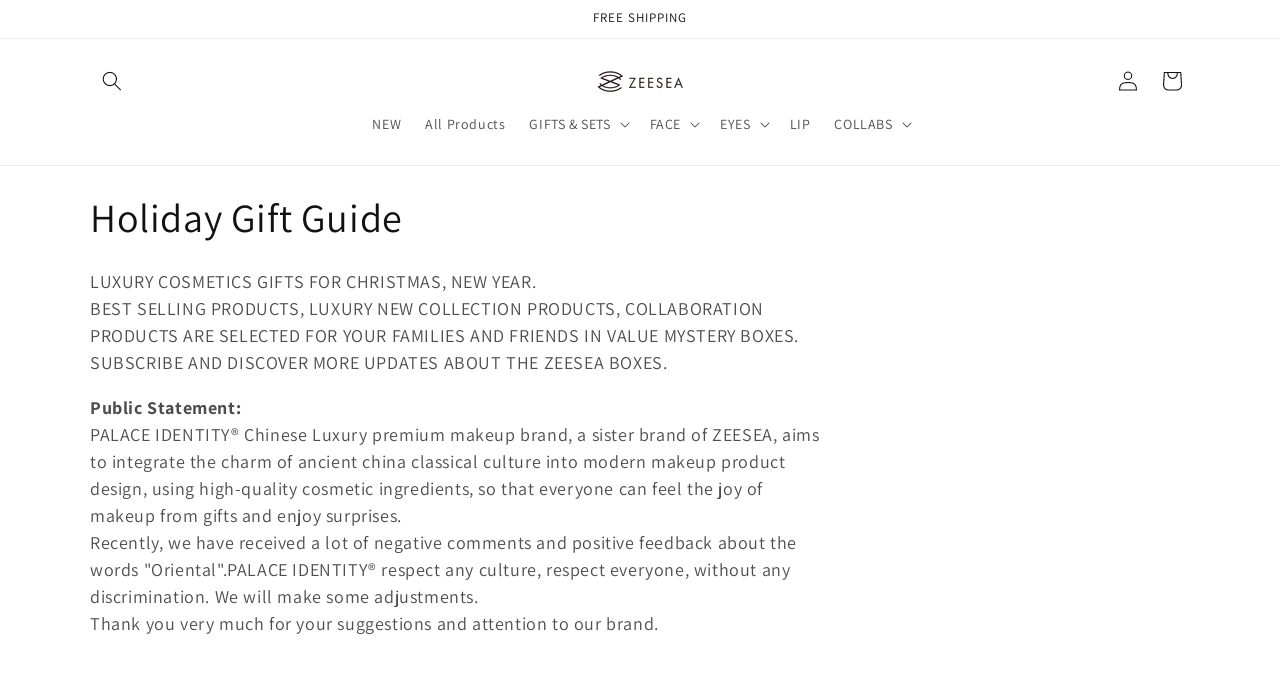

--- FILE ---
content_type: text/html; charset=utf-8
request_url: https://zeeseacosmetics.com/en-cz/collections/holiday-gift-guide
body_size: 59512
content:
<!doctype html>
<html class="no-js" lang="en">
  <head>
    <!-- Hotjar Tracking Code for 滋色美国站 -->
<script>
    (function(h,o,t,j,a,r){
        h.hj=h.hj||function(){(h.hj.q=h.hj.q||[]).push(arguments)};
        h._hjSettings={hjid:3650272,hjsv:6};
        a=o.getElementsByTagName('head')[0];
        r=o.createElement('script');r.async=1;
        r.src=t+h._hjSettings.hjid+j+h._hjSettings.hjsv;
        a.appendChild(r);
    })(window,document,'https://static.hotjar.com/c/hotjar-','.js?sv=');
</script>
    <meta charset="utf-8">
    <meta http-equiv="X-UA-Compatible" content="IE=edge">
    <meta name="viewport" content="width=device-width,initial-scale=1">
    <meta name="theme-color" content="">
    <link rel="canonical" href="https://zeeseacosmetics.com/en-cz/collections/holiday-gift-guide"><link rel="icon" type="image/png" href="//zeeseacosmetics.com/cdn/shop/files/LOGO2.png?crop=center&height=32&v=1613533652&width=32"><link rel="preconnect" href="https://fonts.shopifycdn.com" crossorigin><title>
      Holiday Gift Guide
 &ndash; ZEESEA</title>

    
      <meta name="description" content="LUXURY COSMETICS GIFTS FOR CHRISTMAS, NEW YEAR.BEST SELLING PRODUCTS, LUXURY NEW COLLECTION PRODUCTS, COLLABORATION PRODUCTS ARE SELECTED FOR YOUR FAMILIES AND FRIENDS IN VALUE MYSTERY BOXES.SUBSCRIBE AND DISCOVER MORE UPDATES ABOUT THE ZEESEA BOXES. Public Statement:PALACE IDENTITY® Chinese Luxury premium makeup brand">
    

    

<meta property="og:site_name" content="ZEESEA">
<meta property="og:url" content="https://zeeseacosmetics.com/en-cz/collections/holiday-gift-guide">
<meta property="og:title" content="Holiday Gift Guide">
<meta property="og:type" content="website">
<meta property="og:description" content="LUXURY COSMETICS GIFTS FOR CHRISTMAS, NEW YEAR.BEST SELLING PRODUCTS, LUXURY NEW COLLECTION PRODUCTS, COLLABORATION PRODUCTS ARE SELECTED FOR YOUR FAMILIES AND FRIENDS IN VALUE MYSTERY BOXES.SUBSCRIBE AND DISCOVER MORE UPDATES ABOUT THE ZEESEA BOXES. Public Statement:PALACE IDENTITY® Chinese Luxury premium makeup brand"><meta property="og:image" content="http://zeeseacosmetics.com/cdn/shop/files/LOGO_700db364-b84e-43b4-9764-1bb2d4ba6757.png?height=628&pad_color=ffffff&v=1630542486&width=1200">
  <meta property="og:image:secure_url" content="https://zeeseacosmetics.com/cdn/shop/files/LOGO_700db364-b84e-43b4-9764-1bb2d4ba6757.png?height=628&pad_color=ffffff&v=1630542486&width=1200">
  <meta property="og:image:width" content="1200">
  <meta property="og:image:height" content="628"><meta name="twitter:card" content="summary_large_image">
<meta name="twitter:title" content="Holiday Gift Guide">
<meta name="twitter:description" content="LUXURY COSMETICS GIFTS FOR CHRISTMAS, NEW YEAR.BEST SELLING PRODUCTS, LUXURY NEW COLLECTION PRODUCTS, COLLABORATION PRODUCTS ARE SELECTED FOR YOUR FAMILIES AND FRIENDS IN VALUE MYSTERY BOXES.SUBSCRIBE AND DISCOVER MORE UPDATES ABOUT THE ZEESEA BOXES. Public Statement:PALACE IDENTITY® Chinese Luxury premium makeup brand">


    <script src="//zeeseacosmetics.com/cdn/shop/t/62/assets/constants.js?v=58251544750838685771695291045" defer="defer"></script>
    <script src="//zeeseacosmetics.com/cdn/shop/t/62/assets/pubsub.js?v=158357773527763999511695291046" defer="defer"></script>
    <script src="//zeeseacosmetics.com/cdn/shop/t/62/assets/global.js?v=65617220114940120011695291315" defer="defer"></script><script src="//zeeseacosmetics.com/cdn/shop/t/62/assets/animations.js?v=88693664871331136111695291043" defer="defer"></script><script>window.performance && window.performance.mark && window.performance.mark('shopify.content_for_header.start');</script><meta id="shopify-digital-wallet" name="shopify-digital-wallet" content="/22800760868/digital_wallets/dialog">
<meta name="shopify-checkout-api-token" content="dc0bbedfd411d936b649959bd32e30d2">
<link rel="alternate" type="application/atom+xml" title="Feed" href="/en-cz/collections/holiday-gift-guide.atom" />
<link rel="alternate" hreflang="x-default" href="https://zeeseacosmetics.com/collections/holiday-gift-guide">
<link rel="alternate" hreflang="en" href="https://zeeseacosmetics.com/collections/holiday-gift-guide">
<link rel="alternate" hreflang="en-DE" href="https://zeeseacosmetics.com/en-de/collections/holiday-gift-guide">
<link rel="alternate" hreflang="en-CA" href="https://zeeseacosmetics.com/en-ca/collections/holiday-gift-guide">
<link rel="alternate" hreflang="en-AU" href="https://zeeseacosmetics.com/en-au/collections/holiday-gift-guide">
<link rel="alternate" hreflang="en-FR" href="https://zeeseacosmetics.com/en-fr/collections/holiday-gift-guide">
<link rel="alternate" hreflang="en-IT" href="https://zeeseacosmetics.com/en-it/collections/holiday-gift-guide">
<link rel="alternate" hreflang="en-SE" href="https://zeeseacosmetics.com/en-se/collections/holiday-gift-guide">
<link rel="alternate" hreflang="en-CH" href="https://zeeseacosmetics.com/en-ch/collections/holiday-gift-guide">
<link rel="alternate" hreflang="en-BE" href="https://zeeseacosmetics.com/en-be/collections/holiday-gift-guide">
<link rel="alternate" hreflang="en-NL" href="https://zeeseacosmetics.com/en-nl/collections/holiday-gift-guide">
<link rel="alternate" hreflang="en-AT" href="https://zeeseacosmetics.com/en-at/collections/holiday-gift-guide">
<link rel="alternate" hreflang="en-NO" href="https://zeeseacosmetics.com/en-no/collections/holiday-gift-guide">
<link rel="alternate" hreflang="en-ES" href="https://zeeseacosmetics.com/en-es/collections/holiday-gift-guide">
<link rel="alternate" hreflang="en-PL" href="https://zeeseacosmetics.com/en-pl/collections/holiday-gift-guide">
<link rel="alternate" hreflang="en-RU" href="https://zeeseacosmetics.com/en-ru/collections/holiday-gift-guide">
<link rel="alternate" hreflang="en-FI" href="https://zeeseacosmetics.com/en-fi/collections/holiday-gift-guide">
<link rel="alternate" hreflang="en-JP" href="https://zeeseacosmetics.com/en-jp/collections/holiday-gift-guide">
<link rel="alternate" hreflang="en-IE" href="https://zeeseacosmetics.com/en-ie/collections/holiday-gift-guide">
<link rel="alternate" hreflang="en-GR" href="https://zeeseacosmetics.com/en-gr/collections/holiday-gift-guide">
<link rel="alternate" hreflang="en-NZ" href="https://zeeseacosmetics.com/en-nz/collections/holiday-gift-guide">
<link rel="alternate" hreflang="en-DK" href="https://zeeseacosmetics.com/en-dk/collections/holiday-gift-guide">
<link rel="alternate" hreflang="en-IL" href="https://zeeseacosmetics.com/en-il/collections/holiday-gift-guide">
<link rel="alternate" hreflang="en-PT" href="https://zeeseacosmetics.com/en-pt/collections/holiday-gift-guide">
<link rel="alternate" hreflang="en-SG" href="https://zeeseacosmetics.com/en-sg/collections/holiday-gift-guide">
<link rel="alternate" hreflang="en-BR" href="https://zeeseacosmetics.com/en-br/collections/holiday-gift-guide">
<link rel="alternate" hreflang="en-MY" href="https://zeeseacosmetics.com/en-my/collections/holiday-gift-guide">
<link rel="alternate" hreflang="en-HK" href="https://zeeseacosmetics.com/en-hk/collections/holiday-gift-guide">
<link rel="alternate" hreflang="en-MX" href="https://zeeseacosmetics.com/en-mx/collections/holiday-gift-guide">
<link rel="alternate" hreflang="en-KW" href="https://zeeseacosmetics.com/en-kw/collections/holiday-gift-guide">
<link rel="alternate" hreflang="en-AE" href="https://zeeseacosmetics.com/en-ae/collections/holiday-gift-guide">
<link rel="alternate" hreflang="en-SA" href="https://zeeseacosmetics.com/en-sa/collections/holiday-gift-guide">
<link rel="alternate" hreflang="en-TW" href="https://zeeseacosmetics.com/en-tw/collections/holiday-gift-guide">
<link rel="alternate" hreflang="en-RO" href="https://zeeseacosmetics.com/en-ro/collections/holiday-gift-guide">
<link rel="alternate" hreflang="en-CZ" href="https://zeeseacosmetics.com/en-cz/collections/holiday-gift-guide">
<link rel="alternate" hreflang="en-GB" href="https://zeeseacosmetics.com/en-gb/collections/holiday-gift-guide">
<link rel="alternate" type="application/json+oembed" href="https://zeeseacosmetics.com/en-cz/collections/holiday-gift-guide.oembed">
<script async="async" src="/checkouts/internal/preloads.js?locale=en-CZ"></script>
<link rel="preconnect" href="https://shop.app" crossorigin="anonymous">
<script async="async" src="https://shop.app/checkouts/internal/preloads.js?locale=en-CZ&shop_id=22800760868" crossorigin="anonymous"></script>
<script id="apple-pay-shop-capabilities" type="application/json">{"shopId":22800760868,"countryCode":"HK","currencyCode":"CZK","merchantCapabilities":["supports3DS"],"merchantId":"gid:\/\/shopify\/Shop\/22800760868","merchantName":"ZEESEA","requiredBillingContactFields":["postalAddress","email","phone"],"requiredShippingContactFields":["postalAddress","email","phone"],"shippingType":"shipping","supportedNetworks":["visa","masterCard","amex"],"total":{"type":"pending","label":"ZEESEA","amount":"1.00"},"shopifyPaymentsEnabled":true,"supportsSubscriptions":true}</script>
<script id="shopify-features" type="application/json">{"accessToken":"dc0bbedfd411d936b649959bd32e30d2","betas":["rich-media-storefront-analytics"],"domain":"zeeseacosmetics.com","predictiveSearch":true,"shopId":22800760868,"locale":"en"}</script>
<script>var Shopify = Shopify || {};
Shopify.shop = "zeeseabeauty1.myshopify.com";
Shopify.locale = "en";
Shopify.currency = {"active":"CZK","rate":"20.782092"};
Shopify.country = "CZ";
Shopify.theme = {"name":"Dawn 1","id":132008804527,"schema_name":"Dawn","schema_version":"11.0.0","theme_store_id":887,"role":"main"};
Shopify.theme.handle = "null";
Shopify.theme.style = {"id":null,"handle":null};
Shopify.cdnHost = "zeeseacosmetics.com/cdn";
Shopify.routes = Shopify.routes || {};
Shopify.routes.root = "/en-cz/";</script>
<script type="module">!function(o){(o.Shopify=o.Shopify||{}).modules=!0}(window);</script>
<script>!function(o){function n(){var o=[];function n(){o.push(Array.prototype.slice.apply(arguments))}return n.q=o,n}var t=o.Shopify=o.Shopify||{};t.loadFeatures=n(),t.autoloadFeatures=n()}(window);</script>
<script>
  window.ShopifyPay = window.ShopifyPay || {};
  window.ShopifyPay.apiHost = "shop.app\/pay";
  window.ShopifyPay.redirectState = null;
</script>
<script id="shop-js-analytics" type="application/json">{"pageType":"collection"}</script>
<script defer="defer" async type="module" src="//zeeseacosmetics.com/cdn/shopifycloud/shop-js/modules/v2/client.init-shop-cart-sync_WVOgQShq.en.esm.js"></script>
<script defer="defer" async type="module" src="//zeeseacosmetics.com/cdn/shopifycloud/shop-js/modules/v2/chunk.common_C_13GLB1.esm.js"></script>
<script defer="defer" async type="module" src="//zeeseacosmetics.com/cdn/shopifycloud/shop-js/modules/v2/chunk.modal_CLfMGd0m.esm.js"></script>
<script type="module">
  await import("//zeeseacosmetics.com/cdn/shopifycloud/shop-js/modules/v2/client.init-shop-cart-sync_WVOgQShq.en.esm.js");
await import("//zeeseacosmetics.com/cdn/shopifycloud/shop-js/modules/v2/chunk.common_C_13GLB1.esm.js");
await import("//zeeseacosmetics.com/cdn/shopifycloud/shop-js/modules/v2/chunk.modal_CLfMGd0m.esm.js");

  window.Shopify.SignInWithShop?.initShopCartSync?.({"fedCMEnabled":true,"windoidEnabled":true});

</script>
<script>
  window.Shopify = window.Shopify || {};
  if (!window.Shopify.featureAssets) window.Shopify.featureAssets = {};
  window.Shopify.featureAssets['shop-js'] = {"shop-cart-sync":["modules/v2/client.shop-cart-sync_DuR37GeY.en.esm.js","modules/v2/chunk.common_C_13GLB1.esm.js","modules/v2/chunk.modal_CLfMGd0m.esm.js"],"init-fed-cm":["modules/v2/client.init-fed-cm_BucUoe6W.en.esm.js","modules/v2/chunk.common_C_13GLB1.esm.js","modules/v2/chunk.modal_CLfMGd0m.esm.js"],"shop-toast-manager":["modules/v2/client.shop-toast-manager_B0JfrpKj.en.esm.js","modules/v2/chunk.common_C_13GLB1.esm.js","modules/v2/chunk.modal_CLfMGd0m.esm.js"],"init-shop-cart-sync":["modules/v2/client.init-shop-cart-sync_WVOgQShq.en.esm.js","modules/v2/chunk.common_C_13GLB1.esm.js","modules/v2/chunk.modal_CLfMGd0m.esm.js"],"shop-button":["modules/v2/client.shop-button_B_U3bv27.en.esm.js","modules/v2/chunk.common_C_13GLB1.esm.js","modules/v2/chunk.modal_CLfMGd0m.esm.js"],"init-windoid":["modules/v2/client.init-windoid_DuP9q_di.en.esm.js","modules/v2/chunk.common_C_13GLB1.esm.js","modules/v2/chunk.modal_CLfMGd0m.esm.js"],"shop-cash-offers":["modules/v2/client.shop-cash-offers_BmULhtno.en.esm.js","modules/v2/chunk.common_C_13GLB1.esm.js","modules/v2/chunk.modal_CLfMGd0m.esm.js"],"pay-button":["modules/v2/client.pay-button_CrPSEbOK.en.esm.js","modules/v2/chunk.common_C_13GLB1.esm.js","modules/v2/chunk.modal_CLfMGd0m.esm.js"],"init-customer-accounts":["modules/v2/client.init-customer-accounts_jNk9cPYQ.en.esm.js","modules/v2/client.shop-login-button_DJ5ldayH.en.esm.js","modules/v2/chunk.common_C_13GLB1.esm.js","modules/v2/chunk.modal_CLfMGd0m.esm.js"],"avatar":["modules/v2/client.avatar_BTnouDA3.en.esm.js"],"checkout-modal":["modules/v2/client.checkout-modal_pBPyh9w8.en.esm.js","modules/v2/chunk.common_C_13GLB1.esm.js","modules/v2/chunk.modal_CLfMGd0m.esm.js"],"init-shop-for-new-customer-accounts":["modules/v2/client.init-shop-for-new-customer-accounts_BUoCy7a5.en.esm.js","modules/v2/client.shop-login-button_DJ5ldayH.en.esm.js","modules/v2/chunk.common_C_13GLB1.esm.js","modules/v2/chunk.modal_CLfMGd0m.esm.js"],"init-customer-accounts-sign-up":["modules/v2/client.init-customer-accounts-sign-up_CnczCz9H.en.esm.js","modules/v2/client.shop-login-button_DJ5ldayH.en.esm.js","modules/v2/chunk.common_C_13GLB1.esm.js","modules/v2/chunk.modal_CLfMGd0m.esm.js"],"init-shop-email-lookup-coordinator":["modules/v2/client.init-shop-email-lookup-coordinator_CzjY5t9o.en.esm.js","modules/v2/chunk.common_C_13GLB1.esm.js","modules/v2/chunk.modal_CLfMGd0m.esm.js"],"shop-follow-button":["modules/v2/client.shop-follow-button_CsYC63q7.en.esm.js","modules/v2/chunk.common_C_13GLB1.esm.js","modules/v2/chunk.modal_CLfMGd0m.esm.js"],"shop-login-button":["modules/v2/client.shop-login-button_DJ5ldayH.en.esm.js","modules/v2/chunk.common_C_13GLB1.esm.js","modules/v2/chunk.modal_CLfMGd0m.esm.js"],"shop-login":["modules/v2/client.shop-login_B9ccPdmx.en.esm.js","modules/v2/chunk.common_C_13GLB1.esm.js","modules/v2/chunk.modal_CLfMGd0m.esm.js"],"lead-capture":["modules/v2/client.lead-capture_D0K_KgYb.en.esm.js","modules/v2/chunk.common_C_13GLB1.esm.js","modules/v2/chunk.modal_CLfMGd0m.esm.js"],"payment-terms":["modules/v2/client.payment-terms_BWmiNN46.en.esm.js","modules/v2/chunk.common_C_13GLB1.esm.js","modules/v2/chunk.modal_CLfMGd0m.esm.js"]};
</script>
<script>(function() {
  var isLoaded = false;
  function asyncLoad() {
    if (isLoaded) return;
    isLoaded = true;
    var urls = ["\/\/cdn.shopify.com\/proxy\/d093505a121880e6a20073727b993f524047a6c9acb58817bd1218e269e44913\/api.goaffpro.com\/loader.js?shop=zeeseabeauty1.myshopify.com\u0026sp-cache-control=cHVibGljLCBtYXgtYWdlPTkwMA"];
    for (var i = 0; i < urls.length; i++) {
      var s = document.createElement('script');
      s.type = 'text/javascript';
      s.async = true;
      s.src = urls[i];
      var x = document.getElementsByTagName('script')[0];
      x.parentNode.insertBefore(s, x);
    }
  };
  if(window.attachEvent) {
    window.attachEvent('onload', asyncLoad);
  } else {
    window.addEventListener('load', asyncLoad, false);
  }
})();</script>
<script id="__st">var __st={"a":22800760868,"offset":28800,"reqid":"88bda790-cd54-424d-b3c8-7ecea4417f05-1769629157","pageurl":"zeeseacosmetics.com\/en-cz\/collections\/holiday-gift-guide","u":"77efa6a671af","p":"collection","rtyp":"collection","rid":234566025391};</script>
<script>window.ShopifyPaypalV4VisibilityTracking = true;</script>
<script id="captcha-bootstrap">!function(){'use strict';const t='contact',e='account',n='new_comment',o=[[t,t],['blogs',n],['comments',n],[t,'customer']],c=[[e,'customer_login'],[e,'guest_login'],[e,'recover_customer_password'],[e,'create_customer']],r=t=>t.map((([t,e])=>`form[action*='/${t}']:not([data-nocaptcha='true']) input[name='form_type'][value='${e}']`)).join(','),a=t=>()=>t?[...document.querySelectorAll(t)].map((t=>t.form)):[];function s(){const t=[...o],e=r(t);return a(e)}const i='password',u='form_key',d=['recaptcha-v3-token','g-recaptcha-response','h-captcha-response',i],f=()=>{try{return window.sessionStorage}catch{return}},m='__shopify_v',_=t=>t.elements[u];function p(t,e,n=!1){try{const o=window.sessionStorage,c=JSON.parse(o.getItem(e)),{data:r}=function(t){const{data:e,action:n}=t;return t[m]||n?{data:e,action:n}:{data:t,action:n}}(c);for(const[e,n]of Object.entries(r))t.elements[e]&&(t.elements[e].value=n);n&&o.removeItem(e)}catch(o){console.error('form repopulation failed',{error:o})}}const l='form_type',E='cptcha';function T(t){t.dataset[E]=!0}const w=window,h=w.document,L='Shopify',v='ce_forms',y='captcha';let A=!1;((t,e)=>{const n=(g='f06e6c50-85a8-45c8-87d0-21a2b65856fe',I='https://cdn.shopify.com/shopifycloud/storefront-forms-hcaptcha/ce_storefront_forms_captcha_hcaptcha.v1.5.2.iife.js',D={infoText:'Protected by hCaptcha',privacyText:'Privacy',termsText:'Terms'},(t,e,n)=>{const o=w[L][v],c=o.bindForm;if(c)return c(t,g,e,D).then(n);var r;o.q.push([[t,g,e,D],n]),r=I,A||(h.body.append(Object.assign(h.createElement('script'),{id:'captcha-provider',async:!0,src:r})),A=!0)});var g,I,D;w[L]=w[L]||{},w[L][v]=w[L][v]||{},w[L][v].q=[],w[L][y]=w[L][y]||{},w[L][y].protect=function(t,e){n(t,void 0,e),T(t)},Object.freeze(w[L][y]),function(t,e,n,w,h,L){const[v,y,A,g]=function(t,e,n){const i=e?o:[],u=t?c:[],d=[...i,...u],f=r(d),m=r(i),_=r(d.filter((([t,e])=>n.includes(e))));return[a(f),a(m),a(_),s()]}(w,h,L),I=t=>{const e=t.target;return e instanceof HTMLFormElement?e:e&&e.form},D=t=>v().includes(t);t.addEventListener('submit',(t=>{const e=I(t);if(!e)return;const n=D(e)&&!e.dataset.hcaptchaBound&&!e.dataset.recaptchaBound,o=_(e),c=g().includes(e)&&(!o||!o.value);(n||c)&&t.preventDefault(),c&&!n&&(function(t){try{if(!f())return;!function(t){const e=f();if(!e)return;const n=_(t);if(!n)return;const o=n.value;o&&e.removeItem(o)}(t);const e=Array.from(Array(32),(()=>Math.random().toString(36)[2])).join('');!function(t,e){_(t)||t.append(Object.assign(document.createElement('input'),{type:'hidden',name:u})),t.elements[u].value=e}(t,e),function(t,e){const n=f();if(!n)return;const o=[...t.querySelectorAll(`input[type='${i}']`)].map((({name:t})=>t)),c=[...d,...o],r={};for(const[a,s]of new FormData(t).entries())c.includes(a)||(r[a]=s);n.setItem(e,JSON.stringify({[m]:1,action:t.action,data:r}))}(t,e)}catch(e){console.error('failed to persist form',e)}}(e),e.submit())}));const S=(t,e)=>{t&&!t.dataset[E]&&(n(t,e.some((e=>e===t))),T(t))};for(const o of['focusin','change'])t.addEventListener(o,(t=>{const e=I(t);D(e)&&S(e,y())}));const B=e.get('form_key'),M=e.get(l),P=B&&M;t.addEventListener('DOMContentLoaded',(()=>{const t=y();if(P)for(const e of t)e.elements[l].value===M&&p(e,B);[...new Set([...A(),...v().filter((t=>'true'===t.dataset.shopifyCaptcha))])].forEach((e=>S(e,t)))}))}(h,new URLSearchParams(w.location.search),n,t,e,['guest_login'])})(!0,!0)}();</script>
<script integrity="sha256-4kQ18oKyAcykRKYeNunJcIwy7WH5gtpwJnB7kiuLZ1E=" data-source-attribution="shopify.loadfeatures" defer="defer" src="//zeeseacosmetics.com/cdn/shopifycloud/storefront/assets/storefront/load_feature-a0a9edcb.js" crossorigin="anonymous"></script>
<script crossorigin="anonymous" defer="defer" src="//zeeseacosmetics.com/cdn/shopifycloud/storefront/assets/shopify_pay/storefront-65b4c6d7.js?v=20250812"></script>
<script data-source-attribution="shopify.dynamic_checkout.dynamic.init">var Shopify=Shopify||{};Shopify.PaymentButton=Shopify.PaymentButton||{isStorefrontPortableWallets:!0,init:function(){window.Shopify.PaymentButton.init=function(){};var t=document.createElement("script");t.src="https://zeeseacosmetics.com/cdn/shopifycloud/portable-wallets/latest/portable-wallets.en.js",t.type="module",document.head.appendChild(t)}};
</script>
<script data-source-attribution="shopify.dynamic_checkout.buyer_consent">
  function portableWalletsHideBuyerConsent(e){var t=document.getElementById("shopify-buyer-consent"),n=document.getElementById("shopify-subscription-policy-button");t&&n&&(t.classList.add("hidden"),t.setAttribute("aria-hidden","true"),n.removeEventListener("click",e))}function portableWalletsShowBuyerConsent(e){var t=document.getElementById("shopify-buyer-consent"),n=document.getElementById("shopify-subscription-policy-button");t&&n&&(t.classList.remove("hidden"),t.removeAttribute("aria-hidden"),n.addEventListener("click",e))}window.Shopify?.PaymentButton&&(window.Shopify.PaymentButton.hideBuyerConsent=portableWalletsHideBuyerConsent,window.Shopify.PaymentButton.showBuyerConsent=portableWalletsShowBuyerConsent);
</script>
<script data-source-attribution="shopify.dynamic_checkout.cart.bootstrap">document.addEventListener("DOMContentLoaded",(function(){function t(){return document.querySelector("shopify-accelerated-checkout-cart, shopify-accelerated-checkout")}if(t())Shopify.PaymentButton.init();else{new MutationObserver((function(e,n){t()&&(Shopify.PaymentButton.init(),n.disconnect())})).observe(document.body,{childList:!0,subtree:!0})}}));
</script>
<link id="shopify-accelerated-checkout-styles" rel="stylesheet" media="screen" href="https://zeeseacosmetics.com/cdn/shopifycloud/portable-wallets/latest/accelerated-checkout-backwards-compat.css" crossorigin="anonymous">
<style id="shopify-accelerated-checkout-cart">
        #shopify-buyer-consent {
  margin-top: 1em;
  display: inline-block;
  width: 100%;
}

#shopify-buyer-consent.hidden {
  display: none;
}

#shopify-subscription-policy-button {
  background: none;
  border: none;
  padding: 0;
  text-decoration: underline;
  font-size: inherit;
  cursor: pointer;
}

#shopify-subscription-policy-button::before {
  box-shadow: none;
}

      </style>
<script id="sections-script" data-sections="header" defer="defer" src="//zeeseacosmetics.com/cdn/shop/t/62/compiled_assets/scripts.js?v=9667"></script>
<script>window.performance && window.performance.mark && window.performance.mark('shopify.content_for_header.end');</script>

    <style data-shopify>
      @font-face {
  font-family: Assistant;
  font-weight: 400;
  font-style: normal;
  font-display: swap;
  src: url("//zeeseacosmetics.com/cdn/fonts/assistant/assistant_n4.9120912a469cad1cc292572851508ca49d12e768.woff2") format("woff2"),
       url("//zeeseacosmetics.com/cdn/fonts/assistant/assistant_n4.6e9875ce64e0fefcd3f4446b7ec9036b3ddd2985.woff") format("woff");
}

      @font-face {
  font-family: Assistant;
  font-weight: 700;
  font-style: normal;
  font-display: swap;
  src: url("//zeeseacosmetics.com/cdn/fonts/assistant/assistant_n7.bf44452348ec8b8efa3aa3068825305886b1c83c.woff2") format("woff2"),
       url("//zeeseacosmetics.com/cdn/fonts/assistant/assistant_n7.0c887fee83f6b3bda822f1150b912c72da0f7b64.woff") format("woff");
}

      
      
      @font-face {
  font-family: Assistant;
  font-weight: 400;
  font-style: normal;
  font-display: swap;
  src: url("//zeeseacosmetics.com/cdn/fonts/assistant/assistant_n4.9120912a469cad1cc292572851508ca49d12e768.woff2") format("woff2"),
       url("//zeeseacosmetics.com/cdn/fonts/assistant/assistant_n4.6e9875ce64e0fefcd3f4446b7ec9036b3ddd2985.woff") format("woff");
}


      
        :root,
        .color-background-1 {
          --color-background: 255,255,255;
        
          --gradient-background: #ffffff;
        
        --color-foreground: 18,18,18;
        --color-shadow: 18,18,18;
        --color-button: 18,18,18;
        --color-button-text: 255,255,255;
        --color-secondary-button: 255,255,255;
        --color-secondary-button-text: 18,18,18;
        --color-link: 18,18,18;
        --color-badge-foreground: 18,18,18;
        --color-badge-background: 255,255,255;
        --color-badge-border: 18,18,18;
        --payment-terms-background-color: rgb(255 255 255);
      }
      
        
        .color-background-2 {
          --color-background: 243,243,243;
        
          --gradient-background: #f3f3f3;
        
        --color-foreground: 18,18,18;
        --color-shadow: 18,18,18;
        --color-button: 18,18,18;
        --color-button-text: 243,243,243;
        --color-secondary-button: 243,243,243;
        --color-secondary-button-text: 18,18,18;
        --color-link: 18,18,18;
        --color-badge-foreground: 18,18,18;
        --color-badge-background: 243,243,243;
        --color-badge-border: 18,18,18;
        --payment-terms-background-color: rgb(243 243 243);
      }
      
        
        .color-inverse {
          --color-background: 36,40,51;
        
          --gradient-background: #242833;
        
        --color-foreground: 255,255,255;
        --color-shadow: 18,18,18;
        --color-button: 255,255,255;
        --color-button-text: 0,0,0;
        --color-secondary-button: 36,40,51;
        --color-secondary-button-text: 255,255,255;
        --color-link: 255,255,255;
        --color-badge-foreground: 255,255,255;
        --color-badge-background: 36,40,51;
        --color-badge-border: 255,255,255;
        --payment-terms-background-color: rgb(36 40 51);
      }
      
        
        .color-accent-1 {
          --color-background: 18,18,18;
        
          --gradient-background: #121212;
        
        --color-foreground: 8,8,8;
        --color-shadow: 18,18,18;
        --color-button: 255,255,255;
        --color-button-text: 18,18,18;
        --color-secondary-button: 18,18,18;
        --color-secondary-button-text: 255,255,255;
        --color-link: 255,255,255;
        --color-badge-foreground: 8,8,8;
        --color-badge-background: 18,18,18;
        --color-badge-border: 8,8,8;
        --payment-terms-background-color: rgb(18 18 18);
      }
      
        
        .color-accent-2 {
          --color-background: 18,18,18;
        
          --gradient-background: #121212;
        
        --color-foreground: 255,255,255;
        --color-shadow: 18,18,18;
        --color-button: 255,255,255;
        --color-button-text: 18,18,18;
        --color-secondary-button: 18,18,18;
        --color-secondary-button-text: 255,255,255;
        --color-link: 255,255,255;
        --color-badge-foreground: 255,255,255;
        --color-badge-background: 18,18,18;
        --color-badge-border: 255,255,255;
        --payment-terms-background-color: rgb(18 18 18);
      }
      
        
        .color-scheme-c0d47dc5-116f-4728-9dca-aa1a63168407 {
          --color-background: 255,249,249;
        
          --gradient-background: linear-gradient(310deg, rgba(8, 8, 8, 1) 15%, rgba(33, 249, 150, 1) 85%);
        
        --color-foreground: 18,18,18;
        --color-shadow: 18,18,18;
        --color-button: 18,18,18;
        --color-button-text: 255,255,255;
        --color-secondary-button: 255,249,249;
        --color-secondary-button-text: 18,18,18;
        --color-link: 18,18,18;
        --color-badge-foreground: 18,18,18;
        --color-badge-background: 255,249,249;
        --color-badge-border: 18,18,18;
        --payment-terms-background-color: rgb(255 249 249);
      }
      

      body, .color-background-1, .color-background-2, .color-inverse, .color-accent-1, .color-accent-2, .color-scheme-c0d47dc5-116f-4728-9dca-aa1a63168407 {
        color: rgba(var(--color-foreground), 0.75);
        background-color: rgb(var(--color-background));
      }

      :root {
        --font-body-family: Assistant, sans-serif;
        --font-body-style: normal;
        --font-body-weight: 400;
        --font-body-weight-bold: 700;

        --font-heading-family: Assistant, sans-serif;
        --font-heading-style: normal;
        --font-heading-weight: 400;

        --font-body-scale: 1.0;
        --font-heading-scale: 1.0;

        --media-padding: px;
        --media-border-opacity: 0.05;
        --media-border-width: 1px;
        --media-radius: 0px;
        --media-shadow-opacity: 0.0;
        --media-shadow-horizontal-offset: 0px;
        --media-shadow-vertical-offset: 4px;
        --media-shadow-blur-radius: 5px;
        --media-shadow-visible: 0;

        --page-width: 120rem;
        --page-width-margin: 0rem;

        --product-card-image-padding: 0.0rem;
        --product-card-corner-radius: 0.0rem;
        --product-card-text-alignment: left;
        --product-card-border-width: 0.0rem;
        --product-card-border-opacity: 0.1;
        --product-card-shadow-opacity: 0.0;
        --product-card-shadow-visible: 0;
        --product-card-shadow-horizontal-offset: 0.0rem;
        --product-card-shadow-vertical-offset: 0.4rem;
        --product-card-shadow-blur-radius: 0.5rem;

        --collection-card-image-padding: 0.0rem;
        --collection-card-corner-radius: 0.0rem;
        --collection-card-text-alignment: center;
        --collection-card-border-width: 0.0rem;
        --collection-card-border-opacity: 0.1;
        --collection-card-shadow-opacity: 0.0;
        --collection-card-shadow-visible: 0;
        --collection-card-shadow-horizontal-offset: 0.0rem;
        --collection-card-shadow-vertical-offset: 0.4rem;
        --collection-card-shadow-blur-radius: 0.5rem;

        --blog-card-image-padding: 0.0rem;
        --blog-card-corner-radius: 0.0rem;
        --blog-card-text-alignment: center;
        --blog-card-border-width: 0.0rem;
        --blog-card-border-opacity: 0.1;
        --blog-card-shadow-opacity: 0.0;
        --blog-card-shadow-visible: 0;
        --blog-card-shadow-horizontal-offset: 0.0rem;
        --blog-card-shadow-vertical-offset: 0.4rem;
        --blog-card-shadow-blur-radius: 0.5rem;

        --badge-corner-radius: 4.0rem;

        --popup-border-width: 1px;
        --popup-border-opacity: 0.1;
        --popup-corner-radius: 0px;
        --popup-shadow-opacity: 0.05;
        --popup-shadow-horizontal-offset: 0px;
        --popup-shadow-vertical-offset: 4px;
        --popup-shadow-blur-radius: 5px;

        --drawer-border-width: 1px;
        --drawer-border-opacity: 0.1;
        --drawer-shadow-opacity: 0.0;
        --drawer-shadow-horizontal-offset: 0px;
        --drawer-shadow-vertical-offset: 4px;
        --drawer-shadow-blur-radius: 5px;

        --spacing-sections-desktop: 0px;
        --spacing-sections-mobile: 0px;

        --grid-desktop-vertical-spacing: 8px;
        --grid-desktop-horizontal-spacing: 8px;
        --grid-mobile-vertical-spacing: 4px;
        --grid-mobile-horizontal-spacing: 4px;

        --text-boxes-border-opacity: 0.1;
        --text-boxes-border-width: 0px;
        --text-boxes-radius: 0px;
        --text-boxes-shadow-opacity: 0.0;
        --text-boxes-shadow-visible: 0;
        --text-boxes-shadow-horizontal-offset: 0px;
        --text-boxes-shadow-vertical-offset: 4px;
        --text-boxes-shadow-blur-radius: 5px;

        --buttons-radius: 0px;
        --buttons-radius-outset: 0px;
        --buttons-border-width: 1px;
        --buttons-border-opacity: 1.0;
        --buttons-shadow-opacity: 0.0;
        --buttons-shadow-visible: 0;
        --buttons-shadow-horizontal-offset: 0px;
        --buttons-shadow-vertical-offset: 4px;
        --buttons-shadow-blur-radius: 5px;
        --buttons-border-offset: 0px;

        --inputs-radius: 0px;
        --inputs-border-width: 1px;
        --inputs-border-opacity: 0.55;
        --inputs-shadow-opacity: 0.0;
        --inputs-shadow-horizontal-offset: 0px;
        --inputs-margin-offset: 0px;
        --inputs-shadow-vertical-offset: 4px;
        --inputs-shadow-blur-radius: 5px;
        --inputs-radius-outset: 0px;

        --variant-pills-radius: 40px;
        --variant-pills-border-width: 1px;
        --variant-pills-border-opacity: 0.55;
        --variant-pills-shadow-opacity: 0.0;
        --variant-pills-shadow-horizontal-offset: 0px;
        --variant-pills-shadow-vertical-offset: 4px;
        --variant-pills-shadow-blur-radius: 5px;
      }

      *,
      *::before,
      *::after {
        box-sizing: inherit;
      }

      html {
        box-sizing: border-box;
        font-size: calc(var(--font-body-scale) * 62.5%);
        height: 100%;
      }

      body {
        display: grid;
        grid-template-rows: auto auto 1fr auto;
        grid-template-columns: 100%;
        min-height: 100%;
        margin: 0;
        font-size: 1.5rem;
        letter-spacing: 0.06rem;
        line-height: calc(1 + 0.8 / var(--font-body-scale));
        font-family: var(--font-body-family);
        font-style: var(--font-body-style);
        font-weight: var(--font-body-weight);
      }

      @media screen and (min-width: 750px) {
        body {
          font-size: 1.6rem;
        }
      }
    </style>

    <link href="//zeeseacosmetics.com/cdn/shop/t/62/assets/base.css?v=42786243364450339461695291282" rel="stylesheet" type="text/css" media="all" />
<link rel="preload" as="font" href="//zeeseacosmetics.com/cdn/fonts/assistant/assistant_n4.9120912a469cad1cc292572851508ca49d12e768.woff2" type="font/woff2" crossorigin><link rel="preload" as="font" href="//zeeseacosmetics.com/cdn/fonts/assistant/assistant_n4.9120912a469cad1cc292572851508ca49d12e768.woff2" type="font/woff2" crossorigin><link href="//zeeseacosmetics.com/cdn/shop/t/62/assets/component-localization-form.css?v=143319823105703127341695291044" rel="stylesheet" type="text/css" media="all" />
      <script src="//zeeseacosmetics.com/cdn/shop/t/62/assets/localization-form.js?v=161644695336821385561695291045" defer="defer"></script><link
        rel="stylesheet"
        href="//zeeseacosmetics.com/cdn/shop/t/62/assets/component-predictive-search.css?v=118923337488134913561695291045"
        media="print"
        onload="this.media='all'"
      ><script>
      document.documentElement.className = document.documentElement.className.replace('no-js', 'js');
      if (Shopify.designMode) {
        document.documentElement.classList.add('shopify-design-mode');
      }
    </script>
  <!-- BEGIN app block: shopify://apps/paywhirl-subscriptions/blocks/paywhirl-customer-portal/41e95d60-82cf-46e8-84de-618d7e4c37b7 -->



<style>
@keyframes paywhirl-customer-portal-loader {
  0% { -ms-transform: rotate(0deg); -webkit-transform: rotate(0deg); transform: rotate(0deg); }
  100% { -ms-transform: rotate(360deg); -webkit-transform: rotate(360deg); transform: rotate(360deg); }
}

#paywhirl-customer-portal-frame {
  width: 100%;
  height: 0;
  border: none;
}

#paywhirl-customer-portal-loader {
  margin-top: 100px;
  text-align: center;
}

html.paywhirl-customer-portal main > :not(#paywhirl-customer-portal-wrap) {
  display: none !important;
}
</style>

<script type="text/javascript">
(function() {
  const locale = window.Shopify && window.Shopify.locale ? window.Shopify.locale : 'en';

  const showSubscriptionsLink = true;
  const showCustomerLoginNote = true;
  const showAddressChangeNote = true;

  addEventListener('DOMContentLoaded', () => {
    const accountPath = '/en-cz/account'
    if (showSubscriptionsLink && location.pathname === accountPath) {
      addSubscriptionsUrl()
    }

    const addressesPath = '/en-cz/account/addresses'
    if (showAddressChangeNote && location.pathname === addressesPath) {
      addAddressChangeNote()
    }

    const accountLoginPath = '/en-cz/account/login'
    if (showCustomerLoginNote && location.pathname === accountLoginPath) {
      addCustomerLoginNote()
    }
  }, { once: true });

  const portalPage = (() => {
    const match = location.search.match(/[\?&]pw-page=([^&]+)/);
    return match ? decodeURIComponent(match[1]) : null;
  })()

  if (!portalPage) {
    return;
  }

  document.querySelector('html').classList.add('paywhirl-customer-portal');

  function addSubscriptionsUrl() {
    const addressesLinkElements = document.querySelectorAll('[href="/en-cz/account/addresses"]');

    Array.from(addressesLinkElements).forEach((addressesLinkElement) => {
      let targetElement = addressesLinkElement;
      let snippet = new DocumentFragment();

      const subscriptionLinkElement = document.createElement('A');
      const linkClasses = addressesLinkElement.getAttribute('class');
      subscriptionLinkElement.innerHTML = t('general:account-subscriptions-link', 'My Subscriptions');
      subscriptionLinkElement.setAttribute('href', '/account?pw-page=%2F');
      linkClasses && subscriptionLinkElement.setAttribute('class', linkClasses);

      if (!targetElement.nextElementSibling && !targetElement.previousElementSibling) {
          targetElement = addressesLinkElement.parentElement;

          const container = document.createElement(targetElement.tagName);
          const containerClasses = targetElement.getAttribute('class');
          containerClasses && container.setAttribute('class', containerClasses);

          snippet = container;
      }

      snippet.appendChild(subscriptionLinkElement);

      targetElement.after(snippet)

      const targetDisplayStyle = window.getComputedStyle(targetElement).display;
      if (['inline', 'inline-block'].includes(targetDisplayStyle)) {
          targetElement.after(document.createElement('BR'))
      }
    });
  }

  function addAddressChangeNote() {
    const addressesPath = '/en-cz/account/addresses'
    const forms = document.querySelectorAll('form[action^="' + addressesPath + '"]')

    Array.from(forms).forEach((form) => {
      const submitButton = form.querySelector('[type="submit"]')
      const infoText = document.createElement('P')
      const subscriptionsLink = t('general:account-subscriptions-link', 'my subscriptions').toLowerCase()
      const text = t('general:default-address-change-note', "Changing your default address does not affect existing subscriptions. If you'd like to change your delivery address for recurring orders, please visit the _SUBSCRIPTIONS_LINK_ page")
      infoText.innerHTML = text.replace('_SUBSCRIPTIONS_LINK_', '<a href="/account?pw-page=%2F">' + subscriptionsLink + '</a>')

      if (submitButton) {
        submitButton.parentElement.insertBefore(infoText, submitButton)
        return
      }

      const defaultAddressInput = form.querySelector('input[name="address[default]"]')
      if (defaultAddressInput) {
        defaultAddressInput.parentElement.insertBefore(infoText, defaultAddressInput)
      }
    })
  }

  function addCustomerLoginNote() {
    const accountLoginPath = '/en-cz/account/login'
    const forms = document.querySelectorAll('form[action^="' + accountLoginPath + '"]')

    Array.from(forms).forEach((form) => {
      const textNote = document.createElement('P')
      textNote.innerHTML = t('general:customer-login-page-note', 'In order to access your subscriptions, create an account with the same email address')
      form.append(textNote)
    })
  }

  function t(key, defaultValue) {
    const settings = null;

    const defaultKey = `default:${key}`;
    const localeKey = `${locale}:${key}`;
    const translations = settings && settings.translations ? settings.translations : {};
    const defaultTranslation = translations[defaultKey] ? translations[defaultKey] : defaultValue;

    return translations[localeKey] ? translations[localeKey] : defaultTranslation;
  }

  const template = `
    <div id="paywhirl-customer-portal-wrap" class="page-width">
      <div id="paywhirl-customer-portal-loader">
<svg
  aria-hidden="true"
  focusable="false"
  role="presentation"
  style="animation: paywhirl-customer-portal-loader 500ms infinite linear;display:inline-block;width:20px;height:20px;vertical-align:middle;fill:currentColor;"
  viewBox="0 0 20 20"
>
  <path d="M7.229 1.173a9.25 9.25 0 1 0 11.655 11.412 1.25 1.25 0 1 0-2.4-.698 6.75 6.75 0 1 1-8.506-8.329 1.25 1.25 0 1 0-.75-2.385z" fill="#919EAB"/>
</svg>
</div>
      <iframe id="paywhirl-customer-portal-frame" src="/a/paywhirl${portalPage}?locale=${locale}&use_built_in_stylesheets=1"></iframe>
    </div>
  `;

  addEventListener('load', () => {
    const containerSelector = "main";
    const container = document.querySelector(containerSelector);

    if (!container) {
      return console.log(`The container element '${containerSelector}' for the PayWhirl Customer Portal couldn't be found. Please review the corresponding setting in Theme settings -> App embeds or contact our support.`);
    }

    container.innerHTML = template;
  })
})()
</script>

<!-- END app block --><!-- BEGIN app block: shopify://apps/tinyseo/blocks/collection-json-ld-embed/0605268f-f7c4-4e95-b560-e43df7d59ae4 --><script type="application/ld+json" id="tinyimg-collection-json-ld">
{
  "@context" : "http://schema.org",
  "@type": "CollectionPage",
  "@id": "https://zeeseacosmetics.com/en-cz/collections/holiday-gift-guide",
  "name": "Holiday Gift Guide",
  "url": "https://zeeseacosmetics.com/collections/holiday-gift-guide",
  
  "description": "LUXURY COSMETICS GIFTS FOR CHRISTMAS, NEW YEAR.BEST SELLING PRODUCTS, LUXURY NEW COLLECTION PRODUCTS, COLLABORATION PRODUCTS ARE SELECTED FOR YOUR FAMILIES AND FRIENDS IN VALUE MYSTERY BOXES.SUBSCRIBE AND DISCOVER MORE UPDATES ABOUT THE ZEESEA BOXES. Public Statement:PALACE IDENTITY® Chinese Luxury premium makeup brand, a sister brand of ZEESEA, aims to integrate the charm of ancient china classical culture into modern makeup product design, using high-quality cosmetic ingredients, so that everyone can feel the joy of makeup from gifts and enjoy surprises. Recently, we have received a lot of negative comments and positive feedback about the words \u0026quot;Oriental\u0026quot;.PALACE IDENTITY® respect any culture, respect everyone, without any discrimination. We will make some adjustments.Thank you very much for your suggestions and attention to our brand.",
  
  
  "image": "https://zeeseacosmetics.com/cdn/shop/products/palace-identity-chinese-phoenix-foundationzg-308-423373_1024x1024.jpg?v=1695714905",
  
  "mainEntity" : {
    "@type":"ItemList",
    "itemListElement":[
      

      {
        "@type":"ListItem",
        "position":1,
        "url":"https://zeeseacosmetics.com/products/phoenix-foundation-forbidden-city-collection"
      },
      {
        "@type":"ListItem",
        "position":2,
        "url":"https://zeeseacosmetics.com/products/galaxy-liquid-eyeshadow"
      },
      {
        "@type":"ListItem",
        "position":3,
        "url":"https://zeeseacosmetics.com/products/rose-garden"
      },
      {
        "@type":"ListItem",
        "position":4,
        "url":"https://zeeseacosmetics.com/products/pumpkin-spice"
      },
      {
        "@type":"ListItem",
        "position":5,
        "url":"https://zeeseacosmetics.com/products/great-egret-makeup-brushes-set"
      },
      {
        "@type":"ListItem",
        "position":6,
        "url":"https://zeeseacosmetics.com/products/velvet-matte-small-popsicle-lipglaze"
      },
      {
        "@type":"ListItem",
        "position":7,
        "url":"https://zeeseacosmetics.com/products/new-super-stunning-crystal-eyeshadow-palettes"
      },
      {
        "@type":"ListItem",
        "position":8,
        "url":"https://zeeseacosmetics.com/products/palace-identity-gilted-tang-eyebrow-pencil"
      },
      {
        "@type":"ListItem",
        "position":9,
        "url":"https://zeeseacosmetics.com/products/snow-diamond"
      },
      {
        "@type":"ListItem",
        "position":10,
        "url":"https://zeeseacosmetics.com/products/palace-identity-diamond-toning-light-cream"
      }
  
    ]
  }
}

</script>
<!-- END app block --><!-- BEGIN app block: shopify://apps/frequently-bought/blocks/app-embed-block/b1a8cbea-c844-4842-9529-7c62dbab1b1f --><script>
    window.codeblackbelt = window.codeblackbelt || {};
    window.codeblackbelt.shop = window.codeblackbelt.shop || 'zeeseabeauty1.myshopify.com';
    </script><script src="//cdn.codeblackbelt.com/widgets/frequently-bought-together/bootstrap.min.js?version=2026012903+0800" async></script>
 <!-- END app block --><script src="https://cdn.shopify.com/extensions/019bb158-f4e7-725f-a600-ef9c348de641/theme-app-extension-245/assets/alireviews.min.js" type="text/javascript" defer="defer"></script>
<link href="https://monorail-edge.shopifysvc.com" rel="dns-prefetch">
<script>(function(){if ("sendBeacon" in navigator && "performance" in window) {try {var session_token_from_headers = performance.getEntriesByType('navigation')[0].serverTiming.find(x => x.name == '_s').description;} catch {var session_token_from_headers = undefined;}var session_cookie_matches = document.cookie.match(/_shopify_s=([^;]*)/);var session_token_from_cookie = session_cookie_matches && session_cookie_matches.length === 2 ? session_cookie_matches[1] : "";var session_token = session_token_from_headers || session_token_from_cookie || "";function handle_abandonment_event(e) {var entries = performance.getEntries().filter(function(entry) {return /monorail-edge.shopifysvc.com/.test(entry.name);});if (!window.abandonment_tracked && entries.length === 0) {window.abandonment_tracked = true;var currentMs = Date.now();var navigation_start = performance.timing.navigationStart;var payload = {shop_id: 22800760868,url: window.location.href,navigation_start,duration: currentMs - navigation_start,session_token,page_type: "collection"};window.navigator.sendBeacon("https://monorail-edge.shopifysvc.com/v1/produce", JSON.stringify({schema_id: "online_store_buyer_site_abandonment/1.1",payload: payload,metadata: {event_created_at_ms: currentMs,event_sent_at_ms: currentMs}}));}}window.addEventListener('pagehide', handle_abandonment_event);}}());</script>
<script id="web-pixels-manager-setup">(function e(e,d,r,n,o){if(void 0===o&&(o={}),!Boolean(null===(a=null===(i=window.Shopify)||void 0===i?void 0:i.analytics)||void 0===a?void 0:a.replayQueue)){var i,a;window.Shopify=window.Shopify||{};var t=window.Shopify;t.analytics=t.analytics||{};var s=t.analytics;s.replayQueue=[],s.publish=function(e,d,r){return s.replayQueue.push([e,d,r]),!0};try{self.performance.mark("wpm:start")}catch(e){}var l=function(){var e={modern:/Edge?\/(1{2}[4-9]|1[2-9]\d|[2-9]\d{2}|\d{4,})\.\d+(\.\d+|)|Firefox\/(1{2}[4-9]|1[2-9]\d|[2-9]\d{2}|\d{4,})\.\d+(\.\d+|)|Chrom(ium|e)\/(9{2}|\d{3,})\.\d+(\.\d+|)|(Maci|X1{2}).+ Version\/(15\.\d+|(1[6-9]|[2-9]\d|\d{3,})\.\d+)([,.]\d+|)( \(\w+\)|)( Mobile\/\w+|) Safari\/|Chrome.+OPR\/(9{2}|\d{3,})\.\d+\.\d+|(CPU[ +]OS|iPhone[ +]OS|CPU[ +]iPhone|CPU IPhone OS|CPU iPad OS)[ +]+(15[._]\d+|(1[6-9]|[2-9]\d|\d{3,})[._]\d+)([._]\d+|)|Android:?[ /-](13[3-9]|1[4-9]\d|[2-9]\d{2}|\d{4,})(\.\d+|)(\.\d+|)|Android.+Firefox\/(13[5-9]|1[4-9]\d|[2-9]\d{2}|\d{4,})\.\d+(\.\d+|)|Android.+Chrom(ium|e)\/(13[3-9]|1[4-9]\d|[2-9]\d{2}|\d{4,})\.\d+(\.\d+|)|SamsungBrowser\/([2-9]\d|\d{3,})\.\d+/,legacy:/Edge?\/(1[6-9]|[2-9]\d|\d{3,})\.\d+(\.\d+|)|Firefox\/(5[4-9]|[6-9]\d|\d{3,})\.\d+(\.\d+|)|Chrom(ium|e)\/(5[1-9]|[6-9]\d|\d{3,})\.\d+(\.\d+|)([\d.]+$|.*Safari\/(?![\d.]+ Edge\/[\d.]+$))|(Maci|X1{2}).+ Version\/(10\.\d+|(1[1-9]|[2-9]\d|\d{3,})\.\d+)([,.]\d+|)( \(\w+\)|)( Mobile\/\w+|) Safari\/|Chrome.+OPR\/(3[89]|[4-9]\d|\d{3,})\.\d+\.\d+|(CPU[ +]OS|iPhone[ +]OS|CPU[ +]iPhone|CPU IPhone OS|CPU iPad OS)[ +]+(10[._]\d+|(1[1-9]|[2-9]\d|\d{3,})[._]\d+)([._]\d+|)|Android:?[ /-](13[3-9]|1[4-9]\d|[2-9]\d{2}|\d{4,})(\.\d+|)(\.\d+|)|Mobile Safari.+OPR\/([89]\d|\d{3,})\.\d+\.\d+|Android.+Firefox\/(13[5-9]|1[4-9]\d|[2-9]\d{2}|\d{4,})\.\d+(\.\d+|)|Android.+Chrom(ium|e)\/(13[3-9]|1[4-9]\d|[2-9]\d{2}|\d{4,})\.\d+(\.\d+|)|Android.+(UC? ?Browser|UCWEB|U3)[ /]?(15\.([5-9]|\d{2,})|(1[6-9]|[2-9]\d|\d{3,})\.\d+)\.\d+|SamsungBrowser\/(5\.\d+|([6-9]|\d{2,})\.\d+)|Android.+MQ{2}Browser\/(14(\.(9|\d{2,})|)|(1[5-9]|[2-9]\d|\d{3,})(\.\d+|))(\.\d+|)|K[Aa][Ii]OS\/(3\.\d+|([4-9]|\d{2,})\.\d+)(\.\d+|)/},d=e.modern,r=e.legacy,n=navigator.userAgent;return n.match(d)?"modern":n.match(r)?"legacy":"unknown"}(),u="modern"===l?"modern":"legacy",c=(null!=n?n:{modern:"",legacy:""})[u],f=function(e){return[e.baseUrl,"/wpm","/b",e.hashVersion,"modern"===e.buildTarget?"m":"l",".js"].join("")}({baseUrl:d,hashVersion:r,buildTarget:u}),m=function(e){var d=e.version,r=e.bundleTarget,n=e.surface,o=e.pageUrl,i=e.monorailEndpoint;return{emit:function(e){var a=e.status,t=e.errorMsg,s=(new Date).getTime(),l=JSON.stringify({metadata:{event_sent_at_ms:s},events:[{schema_id:"web_pixels_manager_load/3.1",payload:{version:d,bundle_target:r,page_url:o,status:a,surface:n,error_msg:t},metadata:{event_created_at_ms:s}}]});if(!i)return console&&console.warn&&console.warn("[Web Pixels Manager] No Monorail endpoint provided, skipping logging."),!1;try{return self.navigator.sendBeacon.bind(self.navigator)(i,l)}catch(e){}var u=new XMLHttpRequest;try{return u.open("POST",i,!0),u.setRequestHeader("Content-Type","text/plain"),u.send(l),!0}catch(e){return console&&console.warn&&console.warn("[Web Pixels Manager] Got an unhandled error while logging to Monorail."),!1}}}}({version:r,bundleTarget:l,surface:e.surface,pageUrl:self.location.href,monorailEndpoint:e.monorailEndpoint});try{o.browserTarget=l,function(e){var d=e.src,r=e.async,n=void 0===r||r,o=e.onload,i=e.onerror,a=e.sri,t=e.scriptDataAttributes,s=void 0===t?{}:t,l=document.createElement("script"),u=document.querySelector("head"),c=document.querySelector("body");if(l.async=n,l.src=d,a&&(l.integrity=a,l.crossOrigin="anonymous"),s)for(var f in s)if(Object.prototype.hasOwnProperty.call(s,f))try{l.dataset[f]=s[f]}catch(e){}if(o&&l.addEventListener("load",o),i&&l.addEventListener("error",i),u)u.appendChild(l);else{if(!c)throw new Error("Did not find a head or body element to append the script");c.appendChild(l)}}({src:f,async:!0,onload:function(){if(!function(){var e,d;return Boolean(null===(d=null===(e=window.Shopify)||void 0===e?void 0:e.analytics)||void 0===d?void 0:d.initialized)}()){var d=window.webPixelsManager.init(e)||void 0;if(d){var r=window.Shopify.analytics;r.replayQueue.forEach((function(e){var r=e[0],n=e[1],o=e[2];d.publishCustomEvent(r,n,o)})),r.replayQueue=[],r.publish=d.publishCustomEvent,r.visitor=d.visitor,r.initialized=!0}}},onerror:function(){return m.emit({status:"failed",errorMsg:"".concat(f," has failed to load")})},sri:function(e){var d=/^sha384-[A-Za-z0-9+/=]+$/;return"string"==typeof e&&d.test(e)}(c)?c:"",scriptDataAttributes:o}),m.emit({status:"loading"})}catch(e){m.emit({status:"failed",errorMsg:(null==e?void 0:e.message)||"Unknown error"})}}})({shopId: 22800760868,storefrontBaseUrl: "https://zeeseacosmetics.com",extensionsBaseUrl: "https://extensions.shopifycdn.com/cdn/shopifycloud/web-pixels-manager",monorailEndpoint: "https://monorail-edge.shopifysvc.com/unstable/produce_batch",surface: "storefront-renderer",enabledBetaFlags: ["2dca8a86"],webPixelsConfigList: [{"id":"438436015","configuration":"{\"pixelCode\":\"C87KPGO5TGVBH7MHAEC0\"}","eventPayloadVersion":"v1","runtimeContext":"STRICT","scriptVersion":"22e92c2ad45662f435e4801458fb78cc","type":"APP","apiClientId":4383523,"privacyPurposes":["ANALYTICS","MARKETING","SALE_OF_DATA"],"dataSharingAdjustments":{"protectedCustomerApprovalScopes":["read_customer_address","read_customer_email","read_customer_name","read_customer_personal_data","read_customer_phone"]}},{"id":"shopify-app-pixel","configuration":"{}","eventPayloadVersion":"v1","runtimeContext":"STRICT","scriptVersion":"0450","apiClientId":"shopify-pixel","type":"APP","privacyPurposes":["ANALYTICS","MARKETING"]},{"id":"shopify-custom-pixel","eventPayloadVersion":"v1","runtimeContext":"LAX","scriptVersion":"0450","apiClientId":"shopify-pixel","type":"CUSTOM","privacyPurposes":["ANALYTICS","MARKETING"]}],isMerchantRequest: false,initData: {"shop":{"name":"ZEESEA","paymentSettings":{"currencyCode":"USD"},"myshopifyDomain":"zeeseabeauty1.myshopify.com","countryCode":"HK","storefrontUrl":"https:\/\/zeeseacosmetics.com\/en-cz"},"customer":null,"cart":null,"checkout":null,"productVariants":[],"purchasingCompany":null},},"https://zeeseacosmetics.com/cdn","fcfee988w5aeb613cpc8e4bc33m6693e112",{"modern":"","legacy":""},{"shopId":"22800760868","storefrontBaseUrl":"https:\/\/zeeseacosmetics.com","extensionBaseUrl":"https:\/\/extensions.shopifycdn.com\/cdn\/shopifycloud\/web-pixels-manager","surface":"storefront-renderer","enabledBetaFlags":"[\"2dca8a86\"]","isMerchantRequest":"false","hashVersion":"fcfee988w5aeb613cpc8e4bc33m6693e112","publish":"custom","events":"[[\"page_viewed\",{}],[\"collection_viewed\",{\"collection\":{\"id\":\"234566025391\",\"title\":\"Holiday Gift Guide\",\"productVariants\":[{\"price\":{\"amount\":998.0,\"currencyCode\":\"CZK\"},\"product\":{\"title\":\"Palace Identity Chinese Phoenix Foundation\",\"vendor\":\"PALACE IDENTITY\",\"id\":\"6048700694703\",\"untranslatedTitle\":\"Palace Identity Chinese Phoenix Foundation\",\"url\":\"\/en-cz\/products\/phoenix-foundation-forbidden-city-collection\",\"type\":\"Face\"},\"id\":\"40946977505455\",\"image\":{\"src\":\"\/\/zeeseacosmetics.com\/cdn\/shop\/products\/palace-identity-chinese-phoenix-foundationzg-323-591211.jpg?v=1695714905\"},\"sku\":\"ZG-302\",\"title\":\"N02\",\"untranslatedTitle\":\"N02\"},{\"price\":{\"amount\":458.0,\"currencyCode\":\"CZK\"},\"product\":{\"title\":\"Glitter Galaxy Colored Liquid Eyeshadow\",\"vendor\":\"ZEESEA-LIVING COLORFULLY\",\"id\":\"4166083412004\",\"untranslatedTitle\":\"Glitter Galaxy Colored Liquid Eyeshadow\",\"url\":\"\/en-cz\/products\/galaxy-liquid-eyeshadow\",\"type\":\"Eye\"},\"id\":\"42164589199535\",\"image\":{\"src\":\"\/\/zeeseacosmetics.com\/cdn\/shop\/products\/glitter-galaxy-colored-liquid-eyeshadowytyy-57-202031.jpg?v=1695714805\"},\"sku\":\"ZS-2668\",\"title\":\"#BR01  Autumn Wind \/ NO $0\",\"untranslatedTitle\":\"#BR01  Autumn Wind \/ NO $0\"},{\"price\":{\"amount\":603.0,\"currencyCode\":\"CZK\"},\"product\":{\"title\":\"Rose Garden\",\"vendor\":\"ZEESEA-LIVING COLORFULLY\",\"id\":\"6157959430319\",\"untranslatedTitle\":\"Rose Garden\",\"url\":\"\/en-cz\/products\/rose-garden\",\"type\":\"Eye\"},\"id\":\"37859034988719\",\"image\":{\"src\":\"\/\/zeeseacosmetics.com\/cdn\/shop\/products\/rose-gardenzs-1618-741398.jpg?v=1695714908\"},\"sku\":\"ZS-1618\",\"title\":\"Rose Garden\",\"untranslatedTitle\":\"Rose Garden\"},{\"price\":{\"amount\":603.0,\"currencyCode\":\"CZK\"},\"product\":{\"title\":\"Pumpkin Spice\",\"vendor\":\"ZEESEA-LIVING COLORFULLY\",\"id\":\"6334071767215\",\"untranslatedTitle\":\"Pumpkin Spice\",\"url\":\"\/en-cz\/products\/pumpkin-spice\",\"type\":\"Eye\"},\"id\":\"38404604231855\",\"image\":{\"src\":\"\/\/zeeseacosmetics.com\/cdn\/shop\/products\/pumpkin-spicezs-1653-833429.jpg?v=1695714903\"},\"sku\":\"ZS-1653\",\"title\":\"Pumpkin Spice\",\"untranslatedTitle\":\"Pumpkin Spice\"},{\"price\":{\"amount\":936.0,\"currencyCode\":\"CZK\"},\"product\":{\"title\":\"Palace Identity Great Egret Makeup Brushes Set\",\"vendor\":\"PALACE IDENTITY\",\"id\":\"6095459287215\",\"untranslatedTitle\":\"Palace Identity Great Egret Makeup Brushes Set\",\"url\":\"\/en-cz\/products\/great-egret-makeup-brushes-set\",\"type\":\"Brush\"},\"id\":\"37620328956079\",\"image\":{\"src\":\"\/\/zeeseacosmetics.com\/cdn\/shop\/products\/palace-identity-great-egret-makeup-brushes-sets-1200-478005.jpg?v=1744905434\"},\"sku\":\"S-1200\",\"title\":\"Default Title\",\"untranslatedTitle\":\"Default Title\"},{\"price\":{\"amount\":582.0,\"currencyCode\":\"CZK\"},\"product\":{\"title\":\"Velvet Matte Moisturizing Lip Cream\",\"vendor\":\"ZEESEA-LIVING COLORFULLY\",\"id\":\"4935660732452\",\"untranslatedTitle\":\"Velvet Matte Moisturizing Lip Cream\",\"url\":\"\/en-cz\/products\/velvet-matte-small-popsicle-lipglaze\",\"type\":\"Lip\"},\"id\":\"32418173485092\",\"image\":{\"src\":\"\/\/zeeseacosmetics.com\/cdn\/shop\/products\/velvet-matte-moisturizing-lip-creamzs-1082-543176.jpg?v=1695714925\"},\"sku\":\"ZS-1082\",\"title\":\"#08 Plum Rare Cheese\",\"untranslatedTitle\":\"#08 Plum Rare Cheese\"},{\"price\":{\"amount\":603.0,\"currencyCode\":\"CZK\"},\"product\":{\"title\":\"Nine-Color Stunning Crystal Eyeshadow Palette\",\"vendor\":\"ZEESEA-LIVING COLORFULLY\",\"id\":\"6130579144879\",\"untranslatedTitle\":\"Nine-Color Stunning Crystal Eyeshadow Palette\",\"url\":\"\/en-cz\/products\/new-super-stunning-crystal-eyeshadow-palettes\",\"type\":\"Eye\"},\"id\":\"42053954240687\",\"image\":{\"src\":\"\/\/zeeseacosmetics.com\/cdn\/shop\/products\/nine-color-stunning-crystal-eyeshadow-palettezs-2671-834507.jpg?v=1695714903\"},\"sku\":\"ZS-2671\",\"title\":\"J17 Autumn Tea Party\",\"untranslatedTitle\":\"J17 Autumn Tea Party\"},{\"price\":{\"amount\":707.0,\"currencyCode\":\"CZK\"},\"product\":{\"title\":\"Palace Identity Gilted Tang Eyebrow Pencil\",\"vendor\":\"PALACE IDENTITY\",\"id\":\"6699524423855\",\"untranslatedTitle\":\"Palace Identity Gilted Tang Eyebrow Pencil\",\"url\":\"\/en-cz\/products\/palace-identity-gilted-tang-eyebrow-pencil\",\"type\":\"EYES\"},\"id\":\"40043988123823\",\"image\":{\"src\":\"\/\/zeeseacosmetics.com\/cdn\/shop\/products\/palace-identity-gilted-tang-eyebrow-pencilzg-077-611221.jpg?v=1695714893\"},\"sku\":\"ZG-077\",\"title\":\"T01 DARK BROWN\",\"untranslatedTitle\":\"T01 DARK BROWN\"},{\"price\":{\"amount\":478.0,\"currencyCode\":\"CZK\"},\"product\":{\"title\":\"Snow Diamond\",\"vendor\":\"ZEESEA-LIVING COLORFULLY\",\"id\":\"6784214401199\",\"untranslatedTitle\":\"Snow Diamond\",\"url\":\"\/en-cz\/products\/snow-diamond\",\"type\":\"Eye\"},\"id\":\"45012939341999\",\"image\":{\"src\":\"\/\/zeeseacosmetics.com\/cdn\/shop\/files\/snow-diamondzs-3127-651423.jpg?v=1742885970\"},\"sku\":\"ZS-3127\",\"title\":\"Silver Diamond\",\"untranslatedTitle\":\"Silver Diamond\"},{\"price\":{\"amount\":603.0,\"currencyCode\":\"CZK\"},\"product\":{\"title\":\"Palace Identity Diamond Toning Light Cream\",\"vendor\":\"PALACE IDENTITY\",\"id\":\"6924077138095\",\"untranslatedTitle\":\"Palace Identity Diamond Toning Light Cream\",\"url\":\"\/en-cz\/products\/palace-identity-diamond-toning-light-cream\",\"type\":\"Face\"},\"id\":\"40587992334511\",\"image\":{\"src\":\"\/\/zeeseacosmetics.com\/cdn\/shop\/products\/palace-identity-diamond-toning-light-creamzg-326-956640.jpg?v=1695714891\"},\"sku\":\"ZG-326\",\"title\":\"Default Title\",\"untranslatedTitle\":\"Default Title\"}]}}]]"});</script><script>
  window.ShopifyAnalytics = window.ShopifyAnalytics || {};
  window.ShopifyAnalytics.meta = window.ShopifyAnalytics.meta || {};
  window.ShopifyAnalytics.meta.currency = 'CZK';
  var meta = {"products":[{"id":6048700694703,"gid":"gid:\/\/shopify\/Product\/6048700694703","vendor":"PALACE IDENTITY","type":"Face","handle":"phoenix-foundation-forbidden-city-collection","variants":[{"id":40946977505455,"price":99800,"name":"Palace Identity Chinese Phoenix Foundation - N02","public_title":"N02","sku":"ZG-302"},{"id":37400622661807,"price":99800,"name":"Palace Identity Chinese Phoenix Foundation - N03","public_title":"N03","sku":"ZG-307"},{"id":40603953922223,"price":99800,"name":"Palace Identity Chinese Phoenix Foundation - N04","public_title":"N04","sku":"ZG-308"},{"id":37400622629039,"price":99800,"name":"Palace Identity Chinese Phoenix Foundation - C01","public_title":"C01","sku":"ZG-323"},{"id":40946960695471,"price":99800,"name":"Palace Identity Chinese Phoenix Foundation - C03","public_title":"C03","sku":"ZG-303"},{"id":40946969936047,"price":99800,"name":"Palace Identity Chinese Phoenix Foundation - C06","public_title":"C06","sku":"ZG-306"},{"id":37400622596271,"price":99800,"name":"Palace Identity Chinese Phoenix Foundation - W02","public_title":"W02","sku":"ZG-322"},{"id":40946967412911,"price":99800,"name":"Palace Identity Chinese Phoenix Foundation - W04","public_title":"W04","sku":"ZG-304"},{"id":40603984953519,"price":99800,"name":"Palace Identity Chinese Phoenix Foundation - W05","public_title":"W05","sku":"ZG-309"},{"id":40946969018543,"price":99800,"name":"Palace Identity Chinese Phoenix Foundation - W06","public_title":"W06","sku":"ZG-305"},{"id":41677456933039,"price":99800,"name":"Palace Identity Chinese Phoenix Foundation - C07","public_title":"C07","sku":"ZG-115"},{"id":40603986886831,"price":99800,"name":"Palace Identity Chinese Phoenix Foundation - N06","public_title":"N06","sku":"ZG-114"}],"remote":false},{"id":4166083412004,"gid":"gid:\/\/shopify\/Product\/4166083412004","vendor":"ZEESEA-LIVING COLORFULLY","type":"Eye","handle":"galaxy-liquid-eyeshadow","variants":[{"id":42164589199535,"price":45800,"name":"Glitter Galaxy Colored Liquid Eyeshadow - #BR01  Autumn Wind \/ NO $0","public_title":"#BR01  Autumn Wind \/ NO $0","sku":"ZS-2668"},{"id":42164589166767,"price":60300,"name":"Glitter Galaxy Colored Liquid Eyeshadow - #BR01  Autumn Wind \/ #BR03  Goldfish","public_title":"#BR01  Autumn Wind \/ #BR03  Goldfish","sku":"YTYY-63"},{"id":42174882021551,"price":60300,"name":"Glitter Galaxy Colored Liquid Eyeshadow - #BR01  Autumn Wind \/ #PK03 Twinkling Sakura","public_title":"#BR01  Autumn Wind \/ #PK03 Twinkling Sakura","sku":"YTYY-71"},{"id":42164588970159,"price":60300,"name":"Glitter Galaxy Colored Liquid Eyeshadow - #BR01  Autumn Wind \/ #06 Pandora Box","public_title":"#BR01  Autumn Wind \/ #06 Pandora Box","sku":"YTYY-57"},{"id":42164589002927,"price":60300,"name":"Glitter Galaxy Colored Liquid Eyeshadow - #BR01  Autumn Wind \/ #11 Fireworks","public_title":"#BR01  Autumn Wind \/ #11 Fireworks","sku":"YTYY-58"},{"id":42164589035695,"price":60300,"name":"Glitter Galaxy Colored Liquid Eyeshadow - #BR01  Autumn Wind \/ #12 Peachy Soda","public_title":"#BR01  Autumn Wind \/ #12 Peachy Soda","sku":"YTYY-59"},{"id":42164589101231,"price":60300,"name":"Glitter Galaxy Colored Liquid Eyeshadow - #BR01  Autumn Wind \/ #16 Dewy Diamond","public_title":"#BR01  Autumn Wind \/ #16 Dewy Diamond","sku":"YTYY-61"},{"id":42164589133999,"price":60300,"name":"Glitter Galaxy Colored Liquid Eyeshadow - #BR01  Autumn Wind \/ #OR03 Sunset Diamond","public_title":"#BR01  Autumn Wind \/ #OR03 Sunset Diamond","sku":"YTYY-62"},{"id":42164589461679,"price":45800,"name":"Glitter Galaxy Colored Liquid Eyeshadow - #BR02  Dry Dream \/ NO $0","public_title":"#BR02  Dry Dream \/ NO $0","sku":"ZS-2669"},{"id":42164589428911,"price":60300,"name":"Glitter Galaxy Colored Liquid Eyeshadow - #BR02  Dry Dream \/ #BR03  Goldfish","public_title":"#BR02  Dry Dream \/ #BR03  Goldfish","sku":"YTYY-70"},{"id":42174882054319,"price":60300,"name":"Glitter Galaxy Colored Liquid Eyeshadow - #BR02  Dry Dream \/ #PK03 Twinkling Sakura","public_title":"#BR02  Dry Dream \/ #PK03 Twinkling Sakura","sku":"YTYY-72"},{"id":42164589232303,"price":60300,"name":"Glitter Galaxy Colored Liquid Eyeshadow - #BR02  Dry Dream \/ #06 Pandora Box","public_title":"#BR02  Dry Dream \/ #06 Pandora Box","sku":"YTYY-64"},{"id":42164589265071,"price":60300,"name":"Glitter Galaxy Colored Liquid Eyeshadow - #BR02  Dry Dream \/ #11 Fireworks","public_title":"#BR02  Dry Dream \/ #11 Fireworks","sku":"YTYY-65"},{"id":42164589297839,"price":60300,"name":"Glitter Galaxy Colored Liquid Eyeshadow - #BR02  Dry Dream \/ #12 Peachy Soda","public_title":"#BR02  Dry Dream \/ #12 Peachy Soda","sku":"YTYY-66"},{"id":42164589363375,"price":60300,"name":"Glitter Galaxy Colored Liquid Eyeshadow - #BR02  Dry Dream \/ #16 Dewy Diamond","public_title":"#BR02  Dry Dream \/ #16 Dewy Diamond","sku":"YTYY-68"},{"id":42164589396143,"price":60300,"name":"Glitter Galaxy Colored Liquid Eyeshadow - #BR02  Dry Dream \/ #OR03 Sunset Diamond","public_title":"#BR02  Dry Dream \/ #OR03 Sunset Diamond","sku":"YTYY-69"},{"id":42174882578607,"price":45800,"name":"Glitter Galaxy Colored Liquid Eyeshadow - #PK01 Blooming Sakura \/ NO $0","public_title":"#PK01 Blooming Sakura \/ NO $0","sku":"ZS-2655"},{"id":42174882349231,"price":60300,"name":"Glitter Galaxy Colored Liquid Eyeshadow - #PK01 Blooming Sakura \/ #BR03  Goldfish","public_title":"#PK01 Blooming Sakura \/ #BR03  Goldfish","sku":"YTYY-73"},{"id":42174882381999,"price":60300,"name":"Glitter Galaxy Colored Liquid Eyeshadow - #PK01 Blooming Sakura \/ #PK03 Twinkling Sakura","public_title":"#PK01 Blooming Sakura \/ #PK03 Twinkling Sakura","sku":"YTYY-74"},{"id":42174882414767,"price":60300,"name":"Glitter Galaxy Colored Liquid Eyeshadow - #PK01 Blooming Sakura \/ #06 Pandora Box","public_title":"#PK01 Blooming Sakura \/ #06 Pandora Box","sku":"YTYY-75"},{"id":42174882447535,"price":60300,"name":"Glitter Galaxy Colored Liquid Eyeshadow - #PK01 Blooming Sakura \/ #11 Fireworks","public_title":"#PK01 Blooming Sakura \/ #11 Fireworks","sku":"YTYY-76"},{"id":42174882480303,"price":60300,"name":"Glitter Galaxy Colored Liquid Eyeshadow - #PK01 Blooming Sakura \/ #12 Peachy Soda","public_title":"#PK01 Blooming Sakura \/ #12 Peachy Soda","sku":"YTYY-77"},{"id":42174882513071,"price":60300,"name":"Glitter Galaxy Colored Liquid Eyeshadow - #PK01 Blooming Sakura \/ #16 Dewy Diamond","public_title":"#PK01 Blooming Sakura \/ #16 Dewy Diamond","sku":"YTYY-78"},{"id":42174882545839,"price":60300,"name":"Glitter Galaxy Colored Liquid Eyeshadow - #PK01 Blooming Sakura \/ #OR03 Sunset Diamond","public_title":"#PK01 Blooming Sakura \/ #OR03 Sunset Diamond","sku":"YTYY-79"},{"id":42174882840751,"price":45800,"name":"Glitter Galaxy Colored Liquid Eyeshadow - #PK02 Sakura Rain \/ NO $0","public_title":"#PK02 Sakura Rain \/ NO $0","sku":"ZS-2656"},{"id":42174882611375,"price":60300,"name":"Glitter Galaxy Colored Liquid Eyeshadow - #PK02 Sakura Rain \/ #BR03  Goldfish","public_title":"#PK02 Sakura Rain \/ #BR03  Goldfish","sku":"YTYY-80"},{"id":42174882644143,"price":60300,"name":"Glitter Galaxy Colored Liquid Eyeshadow - #PK02 Sakura Rain \/ #PK03 Twinkling Sakura","public_title":"#PK02 Sakura Rain \/ #PK03 Twinkling Sakura","sku":"YTYY-81"},{"id":42174882676911,"price":60300,"name":"Glitter Galaxy Colored Liquid Eyeshadow - #PK02 Sakura Rain \/ #06 Pandora Box","public_title":"#PK02 Sakura Rain \/ #06 Pandora Box","sku":"YTYY-82"},{"id":42174882709679,"price":60300,"name":"Glitter Galaxy Colored Liquid Eyeshadow - #PK02 Sakura Rain \/ #11 Fireworks","public_title":"#PK02 Sakura Rain \/ #11 Fireworks","sku":"YTYY-83"},{"id":42174882742447,"price":60300,"name":"Glitter Galaxy Colored Liquid Eyeshadow - #PK02 Sakura Rain \/ #12 Peachy Soda","public_title":"#PK02 Sakura Rain \/ #12 Peachy Soda","sku":"YTYY-84"},{"id":42174882775215,"price":60300,"name":"Glitter Galaxy Colored Liquid Eyeshadow - #PK02 Sakura Rain \/ #16 Dewy Diamond","public_title":"#PK02 Sakura Rain \/ #16 Dewy Diamond","sku":"YTYY-85"},{"id":42174882807983,"price":60300,"name":"Glitter Galaxy Colored Liquid Eyeshadow - #PK02 Sakura Rain \/ #OR03 Sunset Diamond","public_title":"#PK02 Sakura Rain \/ #OR03 Sunset Diamond","sku":"YTYY-86"},{"id":41682820432047,"price":45800,"name":"Glitter Galaxy Colored Liquid Eyeshadow - #01 Asakusa Sakura \/ NO $0","public_title":"#01 Asakusa Sakura \/ NO $0","sku":"ZS-1659"},{"id":42164588708015,"price":60300,"name":"Glitter Galaxy Colored Liquid Eyeshadow - #01 Asakusa Sakura \/ #BR03  Goldfish","public_title":"#01 Asakusa Sakura \/ #BR03  Goldfish","sku":"YTYY-49"},{"id":42174882087087,"price":60300,"name":"Glitter Galaxy Colored Liquid Eyeshadow - #01 Asakusa Sakura \/ #PK03 Twinkling Sakura","public_title":"#01 Asakusa Sakura \/ #PK03 Twinkling Sakura","sku":"YTYY-87"},{"id":31795889176612,"price":60300,"name":"Glitter Galaxy Colored Liquid Eyeshadow - #01 Asakusa Sakura \/ #06 Pandora Box","public_title":"#01 Asakusa Sakura \/ #06 Pandora Box","sku":"YTYY-1"},{"id":37826255028399,"price":60300,"name":"Glitter Galaxy Colored Liquid Eyeshadow - #01 Asakusa Sakura \/ #11 Fireworks","public_title":"#01 Asakusa Sakura \/ #11 Fireworks","sku":"YTYY-2"},{"id":37826256437423,"price":60300,"name":"Glitter Galaxy Colored Liquid Eyeshadow - #01 Asakusa Sakura \/ #12 Peachy Soda","public_title":"#01 Asakusa Sakura \/ #12 Peachy Soda","sku":"YTYY-3"},{"id":40534525935791,"price":60300,"name":"Glitter Galaxy Colored Liquid Eyeshadow - #01 Asakusa Sakura \/ #16 Dewy Diamond","public_title":"#01 Asakusa Sakura \/ #16 Dewy Diamond","sku":"YTYY-5"},{"id":41682770591919,"price":60300,"name":"Glitter Galaxy Colored Liquid Eyeshadow - #01 Asakusa Sakura \/ #OR03 Sunset Diamond","public_title":"#01 Asakusa Sakura \/ #OR03 Sunset Diamond","sku":"YTYY-6"},{"id":42077949853871,"price":45800,"name":"Glitter Galaxy Colored Liquid Eyeshadow - #02 Garden Of Eden \/ NO $0","public_title":"#02 Garden Of Eden \/ NO $0","sku":"ZS-1348"},{"id":42164588740783,"price":60300,"name":"Glitter Galaxy Colored Liquid Eyeshadow - #02 Garden Of Eden \/ #BR03  Goldfish","public_title":"#02 Garden Of Eden \/ #BR03  Goldfish","sku":"YTYY-50"},{"id":42174882119855,"price":60300,"name":"Glitter Galaxy Colored Liquid Eyeshadow - #02 Garden Of Eden \/ #PK03 Twinkling Sakura","public_title":"#02 Garden Of Eden \/ #PK03 Twinkling Sakura","sku":"YTYY-88"},{"id":42077948248239,"price":60300,"name":"Glitter Galaxy Colored Liquid Eyeshadow - #02 Garden Of Eden \/ #06 Pandora Box","public_title":"#02 Garden Of Eden \/ #06 Pandora Box","sku":"YTYY-7"},{"id":42077948510383,"price":60300,"name":"Glitter Galaxy Colored Liquid Eyeshadow - #02 Garden Of Eden \/ #11 Fireworks","public_title":"#02 Garden Of Eden \/ #11 Fireworks","sku":"YTYY-8"},{"id":42077948772527,"price":60300,"name":"Glitter Galaxy Colored Liquid Eyeshadow - #02 Garden Of Eden \/ #12 Peachy Soda","public_title":"#02 Garden Of Eden \/ #12 Peachy Soda","sku":"YTYY-9"},{"id":42077949296815,"price":60300,"name":"Glitter Galaxy Colored Liquid Eyeshadow - #02 Garden Of Eden \/ #16 Dewy Diamond","public_title":"#02 Garden Of Eden \/ #16 Dewy Diamond","sku":"YTYY-11"},{"id":42077949558959,"price":60300,"name":"Glitter Galaxy Colored Liquid Eyeshadow - #02 Garden Of Eden \/ #OR03 Sunset Diamond","public_title":"#02 Garden Of Eden \/ #OR03 Sunset Diamond","sku":"YTYY-12"},{"id":42077949886639,"price":45800,"name":"Glitter Galaxy Colored Liquid Eyeshadow - #03 Bubble Tea \/ NO $0","public_title":"#03 Bubble Tea \/ NO $0","sku":"ZS-1349"},{"id":42164588773551,"price":60300,"name":"Glitter Galaxy Colored Liquid Eyeshadow - #03 Bubble Tea \/ #BR03  Goldfish","public_title":"#03 Bubble Tea \/ #BR03  Goldfish","sku":"YTYY-51"},{"id":42174882152623,"price":60300,"name":"Glitter Galaxy Colored Liquid Eyeshadow - #03 Bubble Tea \/ #PK03 Twinkling Sakura","public_title":"#03 Bubble Tea \/ #PK03 Twinkling Sakura","sku":"YTYY-89"},{"id":42077948281007,"price":60300,"name":"Glitter Galaxy Colored Liquid Eyeshadow - #03 Bubble Tea \/ #06 Pandora Box","public_title":"#03 Bubble Tea \/ #06 Pandora Box","sku":"YTYY-13"},{"id":42077948543151,"price":60300,"name":"Glitter Galaxy Colored Liquid Eyeshadow - #03 Bubble Tea \/ #11 Fireworks","public_title":"#03 Bubble Tea \/ #11 Fireworks","sku":"YTYY-14"},{"id":42077948805295,"price":60300,"name":"Glitter Galaxy Colored Liquid Eyeshadow - #03 Bubble Tea \/ #12 Peachy Soda","public_title":"#03 Bubble Tea \/ #12 Peachy Soda","sku":"YTYY-15"},{"id":42077949329583,"price":60300,"name":"Glitter Galaxy Colored Liquid Eyeshadow - #03 Bubble Tea \/ #16 Dewy Diamond","public_title":"#03 Bubble Tea \/ #16 Dewy Diamond","sku":"YTYY-17"},{"id":42077949591727,"price":60300,"name":"Glitter Galaxy Colored Liquid Eyeshadow - #03 Bubble Tea \/ #OR03 Sunset Diamond","public_title":"#03 Bubble Tea \/ #OR03 Sunset Diamond","sku":"YTYY-18"},{"id":42077949919407,"price":45800,"name":"Glitter Galaxy Colored Liquid Eyeshadow - #08 Duochrome Opal \/ NO $0","public_title":"#08 Duochrome Opal \/ NO $0","sku":"ZS-1660"},{"id":42164588806319,"price":60300,"name":"Glitter Galaxy Colored Liquid Eyeshadow - #08 Duochrome Opal \/ #BR03  Goldfish","public_title":"#08 Duochrome Opal \/ #BR03  Goldfish","sku":"YTYY-52"},{"id":42174882185391,"price":60300,"name":"Glitter Galaxy Colored Liquid Eyeshadow - #08 Duochrome Opal \/ #PK03 Twinkling Sakura","public_title":"#08 Duochrome Opal \/ #PK03 Twinkling Sakura","sku":"YTYY-90"},{"id":42077948313775,"price":60300,"name":"Glitter Galaxy Colored Liquid Eyeshadow - #08 Duochrome Opal \/ #06 Pandora Box","public_title":"#08 Duochrome Opal \/ #06 Pandora Box","sku":"YTYY-19"},{"id":42077948575919,"price":60300,"name":"Glitter Galaxy Colored Liquid Eyeshadow - #08 Duochrome Opal \/ #11 Fireworks","public_title":"#08 Duochrome Opal \/ #11 Fireworks","sku":"YTYY-20"},{"id":42077948838063,"price":60300,"name":"Glitter Galaxy Colored Liquid Eyeshadow - #08 Duochrome Opal \/ #12 Peachy Soda","public_title":"#08 Duochrome Opal \/ #12 Peachy Soda","sku":"YTYY-21"},{"id":42077949362351,"price":60300,"name":"Glitter Galaxy Colored Liquid Eyeshadow - #08 Duochrome Opal \/ #16 Dewy Diamond","public_title":"#08 Duochrome Opal \/ #16 Dewy Diamond","sku":"YTYY-23"},{"id":42077949657263,"price":60300,"name":"Glitter Galaxy Colored Liquid Eyeshadow - #08 Duochrome Opal \/ #OR03 Sunset Diamond","public_title":"#08 Duochrome Opal \/ #OR03 Sunset Diamond","sku":"YTYY-24"},{"id":42077949952175,"price":45800,"name":"Glitter Galaxy Colored Liquid Eyeshadow - #14 Autumn Sunshine \/ NO $0","public_title":"#14 Autumn Sunshine \/ NO $0","sku":"ZS-1599"},{"id":42164588839087,"price":60300,"name":"Glitter Galaxy Colored Liquid Eyeshadow - #14 Autumn Sunshine \/ #BR03  Goldfish","public_title":"#14 Autumn Sunshine \/ #BR03  Goldfish","sku":"YTYY-53"},{"id":42174882218159,"price":60300,"name":"Glitter Galaxy Colored Liquid Eyeshadow - #14 Autumn Sunshine \/ #PK03 Twinkling Sakura","public_title":"#14 Autumn Sunshine \/ #PK03 Twinkling Sakura","sku":"YTYY-91"},{"id":42077948346543,"price":60300,"name":"Glitter Galaxy Colored Liquid Eyeshadow - #14 Autumn Sunshine \/ #06 Pandora Box","public_title":"#14 Autumn Sunshine \/ #06 Pandora Box","sku":"YTYY-25"},{"id":42077948608687,"price":60300,"name":"Glitter Galaxy Colored Liquid Eyeshadow - #14 Autumn Sunshine \/ #11 Fireworks","public_title":"#14 Autumn Sunshine \/ #11 Fireworks","sku":"YTYY-26"},{"id":42077948870831,"price":60300,"name":"Glitter Galaxy Colored Liquid Eyeshadow - #14 Autumn Sunshine \/ #12 Peachy Soda","public_title":"#14 Autumn Sunshine \/ #12 Peachy Soda","sku":"YTYY-27"},{"id":42077949395119,"price":60300,"name":"Glitter Galaxy Colored Liquid Eyeshadow - #14 Autumn Sunshine \/ #16 Dewy Diamond","public_title":"#14 Autumn Sunshine \/ #16 Dewy Diamond","sku":"YTYY-29"},{"id":42077949690031,"price":60300,"name":"Glitter Galaxy Colored Liquid Eyeshadow - #14 Autumn Sunshine \/ #OR03 Sunset Diamond","public_title":"#14 Autumn Sunshine \/ #OR03 Sunset Diamond","sku":"YTYY-30"},{"id":42077949984943,"price":45800,"name":"Glitter Galaxy Colored Liquid Eyeshadow - #15 Pink Coral \/ NO $0","public_title":"#15 Pink Coral \/ NO $0","sku":"ZS-1894"},{"id":42164588871855,"price":60300,"name":"Glitter Galaxy Colored Liquid Eyeshadow - #15 Pink Coral \/ #BR03  Goldfish","public_title":"#15 Pink Coral \/ #BR03  Goldfish","sku":"YTYY-54"},{"id":42174882250927,"price":60300,"name":"Glitter Galaxy Colored Liquid Eyeshadow - #15 Pink Coral \/ #PK03 Twinkling Sakura","public_title":"#15 Pink Coral \/ #PK03 Twinkling Sakura","sku":"YTYY-92"},{"id":42077948379311,"price":60300,"name":"Glitter Galaxy Colored Liquid Eyeshadow - #15 Pink Coral \/ #06 Pandora Box","public_title":"#15 Pink Coral \/ #06 Pandora Box","sku":"YTYY-31"},{"id":42077948641455,"price":60300,"name":"Glitter Galaxy Colored Liquid Eyeshadow - #15 Pink Coral \/ #11 Fireworks","public_title":"#15 Pink Coral \/ #11 Fireworks","sku":"YTYY-32"},{"id":42077948903599,"price":60300,"name":"Glitter Galaxy Colored Liquid Eyeshadow - #15 Pink Coral \/ #12 Peachy Soda","public_title":"#15 Pink Coral \/ #12 Peachy Soda","sku":"YTYY-33"},{"id":42077949427887,"price":60300,"name":"Glitter Galaxy Colored Liquid Eyeshadow - #15 Pink Coral \/ #16 Dewy Diamond","public_title":"#15 Pink Coral \/ #16 Dewy Diamond","sku":"YTYY-35"},{"id":42077949722799,"price":60300,"name":"Glitter Galaxy Colored Liquid Eyeshadow - #15 Pink Coral \/ #OR03 Sunset Diamond","public_title":"#15 Pink Coral \/ #OR03 Sunset Diamond","sku":"YTYY-36"},{"id":42077950017711,"price":45800,"name":"Glitter Galaxy Colored Liquid Eyeshadow - #OR01 Matte Orange \/ NO $0","public_title":"#OR01 Matte Orange \/ NO $0","sku":"ZS-2179"},{"id":42164588904623,"price":60300,"name":"Glitter Galaxy Colored Liquid Eyeshadow - #OR01 Matte Orange \/ #BR03  Goldfish","public_title":"#OR01 Matte Orange \/ #BR03  Goldfish","sku":"YTYY-55"},{"id":42174882283695,"price":60300,"name":"Glitter Galaxy Colored Liquid Eyeshadow - #OR01 Matte Orange \/ #PK03 Twinkling Sakura","public_title":"#OR01 Matte Orange \/ #PK03 Twinkling Sakura","sku":"YTYY-93"},{"id":42077948412079,"price":60300,"name":"Glitter Galaxy Colored Liquid Eyeshadow - #OR01 Matte Orange \/ #06 Pandora Box","public_title":"#OR01 Matte Orange \/ #06 Pandora Box","sku":"YTYY-37"},{"id":42077948674223,"price":60300,"name":"Glitter Galaxy Colored Liquid Eyeshadow - #OR01 Matte Orange \/ #11 Fireworks","public_title":"#OR01 Matte Orange \/ #11 Fireworks","sku":"YTYY-38"},{"id":42077948936367,"price":60300,"name":"Glitter Galaxy Colored Liquid Eyeshadow - #OR01 Matte Orange \/ #12 Peachy Soda","public_title":"#OR01 Matte Orange \/ #12 Peachy Soda","sku":"YTYY-39"},{"id":42077949460655,"price":60300,"name":"Glitter Galaxy Colored Liquid Eyeshadow - #OR01 Matte Orange \/ #16 Dewy Diamond","public_title":"#OR01 Matte Orange \/ #16 Dewy Diamond","sku":"YTYY-41"},{"id":42077949755567,"price":60300,"name":"Glitter Galaxy Colored Liquid Eyeshadow - #OR01 Matte Orange \/ #OR03 Sunset Diamond","public_title":"#OR01 Matte Orange \/ #OR03 Sunset Diamond","sku":"YTYY-42"},{"id":42077950050479,"price":45800,"name":"Glitter Galaxy Colored Liquid Eyeshadow - #OR02 Sunset Beach \/ NO $0","public_title":"#OR02 Sunset Beach \/ NO $0","sku":"ZS-2180"},{"id":42164588937391,"price":60300,"name":"Glitter Galaxy Colored Liquid Eyeshadow - #OR02 Sunset Beach \/ #BR03  Goldfish","public_title":"#OR02 Sunset Beach \/ #BR03  Goldfish","sku":"YTYY-56"},{"id":42174882316463,"price":60300,"name":"Glitter Galaxy Colored Liquid Eyeshadow - #OR02 Sunset Beach \/ #PK03 Twinkling Sakura","public_title":"#OR02 Sunset Beach \/ #PK03 Twinkling Sakura","sku":"YTYY-94"},{"id":42077948444847,"price":60300,"name":"Glitter Galaxy Colored Liquid Eyeshadow - #OR02 Sunset Beach \/ #06 Pandora Box","public_title":"#OR02 Sunset Beach \/ #06 Pandora Box","sku":"YTYY-43"},{"id":42077948706991,"price":60300,"name":"Glitter Galaxy Colored Liquid Eyeshadow - #OR02 Sunset Beach \/ #11 Fireworks","public_title":"#OR02 Sunset Beach \/ #11 Fireworks","sku":"YTYY-44"},{"id":42077948969135,"price":60300,"name":"Glitter Galaxy Colored Liquid Eyeshadow - #OR02 Sunset Beach \/ #12 Peachy Soda","public_title":"#OR02 Sunset Beach \/ #12 Peachy Soda","sku":"YTYY-45"},{"id":42077949493423,"price":60300,"name":"Glitter Galaxy Colored Liquid Eyeshadow - #OR02 Sunset Beach \/ #16 Dewy Diamond","public_title":"#OR02 Sunset Beach \/ #16 Dewy Diamond","sku":"YTYY-47"},{"id":42077949788335,"price":60300,"name":"Glitter Galaxy Colored Liquid Eyeshadow - #OR02 Sunset Beach \/ #OR03 Sunset Diamond","public_title":"#OR02 Sunset Beach \/ #OR03 Sunset Diamond","sku":"YTYY-48"}],"remote":false},{"id":6157959430319,"gid":"gid:\/\/shopify\/Product\/6157959430319","vendor":"ZEESEA-LIVING COLORFULLY","type":"Eye","handle":"rose-garden","variants":[{"id":37859034988719,"price":60300,"name":"Rose Garden - Rose Garden","public_title":"Rose Garden","sku":"ZS-1618"},{"id":37859035021487,"price":60300,"name":"Rose Garden - Caramel Chestnut","public_title":"Caramel Chestnut","sku":"ZS-1617"},{"id":37859035054255,"price":99800,"name":"Rose Garden - Rose Garden \u0026 Caramel Chestnut","public_title":"Rose Garden \u0026 Caramel Chestnut","sku":"DW-04"}],"remote":false},{"id":6334071767215,"gid":"gid:\/\/shopify\/Product\/6334071767215","vendor":"ZEESEA-LIVING COLORFULLY","type":"Eye","handle":"pumpkin-spice","variants":[{"id":38404604231855,"price":60300,"name":"Pumpkin Spice - Pumpkin Spice","public_title":"Pumpkin Spice","sku":"ZS-1653"},{"id":38404604264623,"price":60300,"name":"Pumpkin Spice - Rose Garden","public_title":"Rose Garden","sku":"ZS-1618"},{"id":38404604297391,"price":60300,"name":"Pumpkin Spice - Caramel Chestnut","public_title":"Caramel Chestnut","sku":"ZS-1617"},{"id":39885449167023,"price":60300,"name":"Pumpkin Spice - Purple Margarita","public_title":"Purple Margarita","sku":"ZS-1852"}],"remote":false},{"id":6095459287215,"gid":"gid:\/\/shopify\/Product\/6095459287215","vendor":"PALACE IDENTITY","type":"Brush","handle":"great-egret-makeup-brushes-set","variants":[{"id":37620328956079,"price":93600,"name":"Palace Identity Great Egret Makeup Brushes Set","public_title":null,"sku":"S-1200"}],"remote":false},{"id":4935660732452,"gid":"gid:\/\/shopify\/Product\/4935660732452","vendor":"ZEESEA-LIVING COLORFULLY","type":"Lip","handle":"velvet-matte-small-popsicle-lipglaze","variants":[{"id":32418173485092,"price":58200,"name":"Velvet Matte Moisturizing Lip Cream - #08 Plum Rare Cheese","public_title":"#08 Plum Rare Cheese","sku":"ZS-1082"},{"id":32418173517860,"price":58200,"name":"Velvet Matte Moisturizing Lip Cream - #09 Mango Mousse","public_title":"#09 Mango Mousse","sku":"ZS-1083"},{"id":32418173288484,"price":58200,"name":"Velvet Matte Moisturizing Lip Cream - ＃02 Uron Mikan","public_title":"＃02 Uron Mikan","sku":"ZS-1076"},{"id":32418173354020,"price":58200,"name":"Velvet Matte Moisturizing Lip Cream - ＃04 Happy Watermelon","public_title":"＃04 Happy Watermelon","sku":"ZS-1078"},{"id":32418173386788,"price":58200,"name":"Velvet Matte Moisturizing Lip Cream - ＃05 Cocoa Ballet","public_title":"＃05 Cocoa Ballet","sku":"ZS-1079"},{"id":32418173419556,"price":58200,"name":"Velvet Matte Moisturizing Lip Cream - #06 Grapefruit Ice","public_title":"#06 Grapefruit Ice","sku":"ZS-1080"},{"id":32418173452324,"price":58200,"name":"Velvet Matte Moisturizing Lip Cream - #07 Orange Orange","public_title":"#07 Orange Orange","sku":"ZS-1081"},{"id":32418173550628,"price":58200,"name":"Velvet Matte Moisturizing Lip Cream - #10 Lychee Tiramisu","public_title":"#10 Lychee Tiramisu","sku":"ZS-1084"},{"id":32418173222948,"price":58200,"name":"Velvet Matte Moisturizing Lip Cream - ＃01 Lucky peach","public_title":"＃01 Lucky peach","sku":"ZS-1075"},{"id":32418173321252,"price":58200,"name":"Velvet Matte Moisturizing Lip Cream - ＃03 Grape Smoothie","public_title":"＃03 Grape Smoothie","sku":"ZS-1077"}],"remote":false},{"id":6130579144879,"gid":"gid:\/\/shopify\/Product\/6130579144879","vendor":"ZEESEA-LIVING COLORFULLY","type":"Eye","handle":"new-super-stunning-crystal-eyeshadow-palettes","variants":[{"id":42053954240687,"price":60300,"name":"Nine-Color Stunning Crystal Eyeshadow Palette - J17 Autumn Tea Party","public_title":"J17 Autumn Tea Party","sku":"ZS-2671"},{"id":41610784374959,"price":60300,"name":"Nine-Color Stunning Crystal Eyeshadow Palette - J16 Almond Milk Tea","public_title":"J16 Almond Milk Tea","sku":"ZS-2294"},{"id":39885503627439,"price":60300,"name":"Nine-Color Stunning Crystal Eyeshadow Palette - J14 Purple Margarita","public_title":"J14 Purple Margarita","sku":"ZS-1852"},{"id":38027469029551,"price":60300,"name":"Nine-Color Stunning Crystal Eyeshadow Palette - J13 Pumpkin Spice","public_title":"J13 Pumpkin Spice","sku":"ZS-1653"},{"id":37767380009135,"price":60300,"name":"Nine-Color Stunning Crystal Eyeshadow Palette - J12 Rose Garden","public_title":"J12 Rose Garden","sku":"ZS-1618"},{"id":37767380074671,"price":60300,"name":"Nine-Color Stunning Crystal Eyeshadow Palette - J11 Caramel Chestnut","public_title":"J11 Caramel Chestnut","sku":"ZS-1617"}],"remote":false},{"id":6699524423855,"gid":"gid:\/\/shopify\/Product\/6699524423855","vendor":"PALACE IDENTITY","type":"EYES","handle":"palace-identity-gilted-tang-eyebrow-pencil","variants":[{"id":40043988123823,"price":70700,"name":"Palace Identity Gilted Tang Eyebrow Pencil - T01 DARK BROWN","public_title":"T01 DARK BROWN","sku":"ZG-077"},{"id":40043988156591,"price":70700,"name":"Palace Identity Gilted Tang Eyebrow Pencil - T02 SOFT BROWN","public_title":"T02 SOFT BROWN","sku":"ZG-249"},{"id":40043988189359,"price":70700,"name":"Palace Identity Gilted Tang Eyebrow Pencil - T03 SOFT BLACK","public_title":"T03 SOFT BLACK","sku":"ZG-079"}],"remote":false},{"id":6784214401199,"gid":"gid:\/\/shopify\/Product\/6784214401199","vendor":"ZEESEA-LIVING COLORFULLY","type":"Eye","handle":"snow-diamond","variants":[{"id":45012939341999,"price":47800,"name":"Snow Diamond - Silver Diamond","public_title":"Silver Diamond","sku":"ZS-3127"},{"id":45012939374767,"price":47800,"name":"Snow Diamond - Orange Marmalade","public_title":"Orange Marmalade","sku":"ZS-2358"},{"id":45012939407535,"price":47800,"name":"Snow Diamond - Black","public_title":"Black","sku":"ZS-2431"},{"id":45012939440303,"price":47800,"name":"Snow Diamond - Raspberry","public_title":"Raspberry","sku":"ZS-2347"},{"id":45012939473071,"price":47800,"name":"Snow Diamond - Purple","public_title":"Purple","sku":"ZS-2330"},{"id":45012939505839,"price":47800,"name":"Snow Diamond - Black lily","public_title":"Black lily","sku":"ZS-2329"}],"remote":false},{"id":6924077138095,"gid":"gid:\/\/shopify\/Product\/6924077138095","vendor":"PALACE IDENTITY","type":"Face","handle":"palace-identity-diamond-toning-light-cream","variants":[{"id":40587992334511,"price":60300,"name":"Palace Identity Diamond Toning Light Cream","public_title":null,"sku":"ZG-326"}],"remote":false}],"page":{"pageType":"collection","resourceType":"collection","resourceId":234566025391,"requestId":"88bda790-cd54-424d-b3c8-7ecea4417f05-1769629157"}};
  for (var attr in meta) {
    window.ShopifyAnalytics.meta[attr] = meta[attr];
  }
</script>
<script class="analytics">
  (function () {
    var customDocumentWrite = function(content) {
      var jquery = null;

      if (window.jQuery) {
        jquery = window.jQuery;
      } else if (window.Checkout && window.Checkout.$) {
        jquery = window.Checkout.$;
      }

      if (jquery) {
        jquery('body').append(content);
      }
    };

    var hasLoggedConversion = function(token) {
      if (token) {
        return document.cookie.indexOf('loggedConversion=' + token) !== -1;
      }
      return false;
    }

    var setCookieIfConversion = function(token) {
      if (token) {
        var twoMonthsFromNow = new Date(Date.now());
        twoMonthsFromNow.setMonth(twoMonthsFromNow.getMonth() + 2);

        document.cookie = 'loggedConversion=' + token + '; expires=' + twoMonthsFromNow;
      }
    }

    var trekkie = window.ShopifyAnalytics.lib = window.trekkie = window.trekkie || [];
    if (trekkie.integrations) {
      return;
    }
    trekkie.methods = [
      'identify',
      'page',
      'ready',
      'track',
      'trackForm',
      'trackLink'
    ];
    trekkie.factory = function(method) {
      return function() {
        var args = Array.prototype.slice.call(arguments);
        args.unshift(method);
        trekkie.push(args);
        return trekkie;
      };
    };
    for (var i = 0; i < trekkie.methods.length; i++) {
      var key = trekkie.methods[i];
      trekkie[key] = trekkie.factory(key);
    }
    trekkie.load = function(config) {
      trekkie.config = config || {};
      trekkie.config.initialDocumentCookie = document.cookie;
      var first = document.getElementsByTagName('script')[0];
      var script = document.createElement('script');
      script.type = 'text/javascript';
      script.onerror = function(e) {
        var scriptFallback = document.createElement('script');
        scriptFallback.type = 'text/javascript';
        scriptFallback.onerror = function(error) {
                var Monorail = {
      produce: function produce(monorailDomain, schemaId, payload) {
        var currentMs = new Date().getTime();
        var event = {
          schema_id: schemaId,
          payload: payload,
          metadata: {
            event_created_at_ms: currentMs,
            event_sent_at_ms: currentMs
          }
        };
        return Monorail.sendRequest("https://" + monorailDomain + "/v1/produce", JSON.stringify(event));
      },
      sendRequest: function sendRequest(endpointUrl, payload) {
        // Try the sendBeacon API
        if (window && window.navigator && typeof window.navigator.sendBeacon === 'function' && typeof window.Blob === 'function' && !Monorail.isIos12()) {
          var blobData = new window.Blob([payload], {
            type: 'text/plain'
          });

          if (window.navigator.sendBeacon(endpointUrl, blobData)) {
            return true;
          } // sendBeacon was not successful

        } // XHR beacon

        var xhr = new XMLHttpRequest();

        try {
          xhr.open('POST', endpointUrl);
          xhr.setRequestHeader('Content-Type', 'text/plain');
          xhr.send(payload);
        } catch (e) {
          console.log(e);
        }

        return false;
      },
      isIos12: function isIos12() {
        return window.navigator.userAgent.lastIndexOf('iPhone; CPU iPhone OS 12_') !== -1 || window.navigator.userAgent.lastIndexOf('iPad; CPU OS 12_') !== -1;
      }
    };
    Monorail.produce('monorail-edge.shopifysvc.com',
      'trekkie_storefront_load_errors/1.1',
      {shop_id: 22800760868,
      theme_id: 132008804527,
      app_name: "storefront",
      context_url: window.location.href,
      source_url: "//zeeseacosmetics.com/cdn/s/trekkie.storefront.a804e9514e4efded663580eddd6991fcc12b5451.min.js"});

        };
        scriptFallback.async = true;
        scriptFallback.src = '//zeeseacosmetics.com/cdn/s/trekkie.storefront.a804e9514e4efded663580eddd6991fcc12b5451.min.js';
        first.parentNode.insertBefore(scriptFallback, first);
      };
      script.async = true;
      script.src = '//zeeseacosmetics.com/cdn/s/trekkie.storefront.a804e9514e4efded663580eddd6991fcc12b5451.min.js';
      first.parentNode.insertBefore(script, first);
    };
    trekkie.load(
      {"Trekkie":{"appName":"storefront","development":false,"defaultAttributes":{"shopId":22800760868,"isMerchantRequest":null,"themeId":132008804527,"themeCityHash":"7805342325127388963","contentLanguage":"en","currency":"CZK","eventMetadataId":"6a6820d2-aa7e-48bb-9194-e19d921ba2f5"},"isServerSideCookieWritingEnabled":true,"monorailRegion":"shop_domain","enabledBetaFlags":["65f19447","b5387b81"]},"Session Attribution":{},"S2S":{"facebookCapiEnabled":true,"source":"trekkie-storefront-renderer","apiClientId":580111}}
    );

    var loaded = false;
    trekkie.ready(function() {
      if (loaded) return;
      loaded = true;

      window.ShopifyAnalytics.lib = window.trekkie;

      var originalDocumentWrite = document.write;
      document.write = customDocumentWrite;
      try { window.ShopifyAnalytics.merchantGoogleAnalytics.call(this); } catch(error) {};
      document.write = originalDocumentWrite;

      window.ShopifyAnalytics.lib.page(null,{"pageType":"collection","resourceType":"collection","resourceId":234566025391,"requestId":"88bda790-cd54-424d-b3c8-7ecea4417f05-1769629157","shopifyEmitted":true});

      var match = window.location.pathname.match(/checkouts\/(.+)\/(thank_you|post_purchase)/)
      var token = match? match[1]: undefined;
      if (!hasLoggedConversion(token)) {
        setCookieIfConversion(token);
        window.ShopifyAnalytics.lib.track("Viewed Product Category",{"currency":"CZK","category":"Collection: holiday-gift-guide","collectionName":"holiday-gift-guide","collectionId":234566025391,"nonInteraction":true},undefined,undefined,{"shopifyEmitted":true});
      }
    });


        var eventsListenerScript = document.createElement('script');
        eventsListenerScript.async = true;
        eventsListenerScript.src = "//zeeseacosmetics.com/cdn/shopifycloud/storefront/assets/shop_events_listener-3da45d37.js";
        document.getElementsByTagName('head')[0].appendChild(eventsListenerScript);

})();</script>
  <script>
  if (!window.ga || (window.ga && typeof window.ga !== 'function')) {
    window.ga = function ga() {
      (window.ga.q = window.ga.q || []).push(arguments);
      if (window.Shopify && window.Shopify.analytics && typeof window.Shopify.analytics.publish === 'function') {
        window.Shopify.analytics.publish("ga_stub_called", {}, {sendTo: "google_osp_migration"});
      }
      console.error("Shopify's Google Analytics stub called with:", Array.from(arguments), "\nSee https://help.shopify.com/manual/promoting-marketing/pixels/pixel-migration#google for more information.");
    };
    if (window.Shopify && window.Shopify.analytics && typeof window.Shopify.analytics.publish === 'function') {
      window.Shopify.analytics.publish("ga_stub_initialized", {}, {sendTo: "google_osp_migration"});
    }
  }
</script>
<script
  defer
  src="https://zeeseacosmetics.com/cdn/shopifycloud/perf-kit/shopify-perf-kit-3.1.0.min.js"
  data-application="storefront-renderer"
  data-shop-id="22800760868"
  data-render-region="gcp-us-east1"
  data-page-type="collection"
  data-theme-instance-id="132008804527"
  data-theme-name="Dawn"
  data-theme-version="11.0.0"
  data-monorail-region="shop_domain"
  data-resource-timing-sampling-rate="10"
  data-shs="true"
  data-shs-beacon="true"
  data-shs-export-with-fetch="true"
  data-shs-logs-sample-rate="1"
  data-shs-beacon-endpoint="https://zeeseacosmetics.com/api/collect"
></script>
</head>

  <body class="gradient">
    <a class="skip-to-content-link button visually-hidden" href="#MainContent">
      Skip to content
    </a><!-- BEGIN sections: header-group -->
<div id="shopify-section-sections--15990591226031__announcement-bar" class="shopify-section shopify-section-group-header-group announcement-bar-section"><link href="//zeeseacosmetics.com/cdn/shop/t/62/assets/component-slideshow.css?v=107725913939919748051695291045" rel="stylesheet" type="text/css" media="all" />
<link href="//zeeseacosmetics.com/cdn/shop/t/62/assets/component-slider.css?v=114212096148022386971695291045" rel="stylesheet" type="text/css" media="all" />

  <link href="//zeeseacosmetics.com/cdn/shop/t/62/assets/component-list-social.css?v=35792976012981934991695291044" rel="stylesheet" type="text/css" media="all" />


<div
  class="utility-bar color-background-1 gradient utility-bar--bottom-border"
  
>
  <div class="page-width utility-bar__grid"><div
        class="announcement-bar"
        role="region"
        aria-label="Announcement"
        
      ><p class="announcement-bar__message h5">
            <span>FREE SHIPPING</span></p></div><div class="localization-wrapper">
</div>
  </div>
</div>


</div><div id="shopify-section-sections--15990591226031__header" class="shopify-section shopify-section-group-header-group section-header"><link rel="stylesheet" href="//zeeseacosmetics.com/cdn/shop/t/62/assets/component-list-menu.css?v=151968516119678728991695291044" media="print" onload="this.media='all'">
<link rel="stylesheet" href="//zeeseacosmetics.com/cdn/shop/t/62/assets/component-search.css?v=130382253973794904871695291045" media="print" onload="this.media='all'">
<link rel="stylesheet" href="//zeeseacosmetics.com/cdn/shop/t/62/assets/component-menu-drawer.css?v=31331429079022630271695291044" media="print" onload="this.media='all'">
<link rel="stylesheet" href="//zeeseacosmetics.com/cdn/shop/t/62/assets/component-cart-notification.css?v=54116361853792938221695291044" media="print" onload="this.media='all'">
<link rel="stylesheet" href="//zeeseacosmetics.com/cdn/shop/t/62/assets/component-cart-items.css?v=63185545252468242311695291044" media="print" onload="this.media='all'"><link rel="stylesheet" href="//zeeseacosmetics.com/cdn/shop/t/62/assets/component-price.css?v=70172745017360139101695291045" media="print" onload="this.media='all'">
  <link rel="stylesheet" href="//zeeseacosmetics.com/cdn/shop/t/62/assets/component-loading-overlay.css?v=58800470094666109841695291044" media="print" onload="this.media='all'"><noscript><link href="//zeeseacosmetics.com/cdn/shop/t/62/assets/component-list-menu.css?v=151968516119678728991695291044" rel="stylesheet" type="text/css" media="all" /></noscript>
<noscript><link href="//zeeseacosmetics.com/cdn/shop/t/62/assets/component-search.css?v=130382253973794904871695291045" rel="stylesheet" type="text/css" media="all" /></noscript>
<noscript><link href="//zeeseacosmetics.com/cdn/shop/t/62/assets/component-menu-drawer.css?v=31331429079022630271695291044" rel="stylesheet" type="text/css" media="all" /></noscript>
<noscript><link href="//zeeseacosmetics.com/cdn/shop/t/62/assets/component-cart-notification.css?v=54116361853792938221695291044" rel="stylesheet" type="text/css" media="all" /></noscript>
<noscript><link href="//zeeseacosmetics.com/cdn/shop/t/62/assets/component-cart-items.css?v=63185545252468242311695291044" rel="stylesheet" type="text/css" media="all" /></noscript>

<style>
  header-drawer {
    justify-self: start;
    margin-left: -1.2rem;
  }@media screen and (min-width: 990px) {
      header-drawer {
        display: none;
      }
    }.menu-drawer-container {
    display: flex;
  }

  .list-menu {
    list-style: none;
    padding: 0;
    margin: 0;
  }

  .list-menu--inline {
    display: inline-flex;
    flex-wrap: wrap;
  }

  summary.list-menu__item {
    padding-right: 2.7rem;
  }

  .list-menu__item {
    display: flex;
    align-items: center;
    line-height: calc(1 + 0.3 / var(--font-body-scale));
  }

  .list-menu__item--link {
    text-decoration: none;
    padding-bottom: 1rem;
    padding-top: 1rem;
    line-height: calc(1 + 0.8 / var(--font-body-scale));
  }

  @media screen and (min-width: 750px) {
    .list-menu__item--link {
      padding-bottom: 0.5rem;
      padding-top: 0.5rem;
    }
  }
</style><style data-shopify>.header {
    padding: 10px 3rem 10px 3rem;
  }

  .section-header {
    position: sticky; /* This is for fixing a Safari z-index issue. PR #2147 */
    margin-bottom: 0px;
  }

  @media screen and (min-width: 750px) {
    .section-header {
      margin-bottom: 0px;
    }
  }

  @media screen and (min-width: 990px) {
    .header {
      padding-top: 20px;
      padding-bottom: 20px;
    }
  }</style><script src="//zeeseacosmetics.com/cdn/shop/t/62/assets/details-disclosure.js?v=13653116266235556501695291045" defer="defer"></script>
<script src="//zeeseacosmetics.com/cdn/shop/t/62/assets/details-modal.js?v=25581673532751508451695291045" defer="defer"></script>
<script src="//zeeseacosmetics.com/cdn/shop/t/62/assets/cart-notification.js?v=133508293167896966491695291044" defer="defer"></script>
<script src="//zeeseacosmetics.com/cdn/shop/t/62/assets/search-form.js?v=133129549252120666541695291046" defer="defer"></script><svg xmlns="http://www.w3.org/2000/svg" class="hidden">
  <symbol id="icon-search" viewbox="0 0 18 19" fill="none">
    <path fill-rule="evenodd" clip-rule="evenodd" d="M11.03 11.68A5.784 5.784 0 112.85 3.5a5.784 5.784 0 018.18 8.18zm.26 1.12a6.78 6.78 0 11.72-.7l5.4 5.4a.5.5 0 11-.71.7l-5.41-5.4z" fill="currentColor"/>
  </symbol>

  <symbol id="icon-reset" class="icon icon-close"  fill="none" viewBox="0 0 18 18" stroke="currentColor">
    <circle r="8.5" cy="9" cx="9" stroke-opacity="0.2"/>
    <path d="M6.82972 6.82915L1.17193 1.17097" stroke-linecap="round" stroke-linejoin="round" transform="translate(5 5)"/>
    <path d="M1.22896 6.88502L6.77288 1.11523" stroke-linecap="round" stroke-linejoin="round" transform="translate(5 5)"/>
  </symbol>

  <symbol id="icon-close" class="icon icon-close" fill="none" viewBox="0 0 18 17">
    <path d="M.865 15.978a.5.5 0 00.707.707l7.433-7.431 7.579 7.282a.501.501 0 00.846-.37.5.5 0 00-.153-.351L9.712 8.546l7.417-7.416a.5.5 0 10-.707-.708L8.991 7.853 1.413.573a.5.5 0 10-.693.72l7.563 7.268-7.418 7.417z" fill="currentColor">
  </symbol>
</svg><sticky-header data-sticky-type="on-scroll-up" class="header-wrapper color-background-1 gradient header-wrapper--border-bottom"><header class="header header--top-center header--mobile-center page-width header--has-menu header--has-social header--has-account">

<header-drawer data-breakpoint="tablet">
  <details id="Details-menu-drawer-container" class="menu-drawer-container">
    <summary
      class="header__icon header__icon--menu header__icon--summary link focus-inset"
      aria-label="Menu"
    >
      <span>
        <svg
  xmlns="http://www.w3.org/2000/svg"
  aria-hidden="true"
  focusable="false"
  class="icon icon-hamburger"
  fill="none"
  viewBox="0 0 18 16"
>
  <path d="M1 .5a.5.5 0 100 1h15.71a.5.5 0 000-1H1zM.5 8a.5.5 0 01.5-.5h15.71a.5.5 0 010 1H1A.5.5 0 01.5 8zm0 7a.5.5 0 01.5-.5h15.71a.5.5 0 010 1H1a.5.5 0 01-.5-.5z" fill="currentColor">
</svg>

        <svg
  xmlns="http://www.w3.org/2000/svg"
  aria-hidden="true"
  focusable="false"
  class="icon icon-close"
  fill="none"
  viewBox="0 0 18 17"
>
  <path d="M.865 15.978a.5.5 0 00.707.707l7.433-7.431 7.579 7.282a.501.501 0 00.846-.37.5.5 0 00-.153-.351L9.712 8.546l7.417-7.416a.5.5 0 10-.707-.708L8.991 7.853 1.413.573a.5.5 0 10-.693.72l7.563 7.268-7.418 7.417z" fill="currentColor">
</svg>

      </span>
    </summary>
    <div id="menu-drawer" class="gradient menu-drawer motion-reduce color-background-1">
      <div class="menu-drawer__inner-container">
        <div class="menu-drawer__navigation-container">
          <nav class="menu-drawer__navigation">
            <ul class="menu-drawer__menu has-submenu list-menu" role="list"><li><a
                      id="HeaderDrawer-new"
                      href="/en-cz/collections/new"
                      class="menu-drawer__menu-item list-menu__item link link--text focus-inset"
                      
                    >
                      NEW
                    </a></li><li><a
                      id="HeaderDrawer-all-products"
                      href="/en-cz/collections/all-products-1"
                      class="menu-drawer__menu-item list-menu__item link link--text focus-inset"
                      
                    >
                      All Products
                    </a></li><li><details id="Details-menu-drawer-menu-item-3">
                      <summary
                        id="HeaderDrawer-gifts-sets"
                        class="menu-drawer__menu-item list-menu__item link link--text focus-inset"
                      >
                        <a href="/en-cz/collections/sets-kits" style="text-decoration: none; color: #000;">GIFTS &amp; SETS</a>
                        <svg
  viewBox="0 0 14 10"
  fill="none"
  aria-hidden="true"
  focusable="false"
  class="icon icon-arrow"
  xmlns="http://www.w3.org/2000/svg"
>
  <path fill-rule="evenodd" clip-rule="evenodd" d="M8.537.808a.5.5 0 01.817-.162l4 4a.5.5 0 010 .708l-4 4a.5.5 0 11-.708-.708L11.793 5.5H1a.5.5 0 010-1h10.793L8.646 1.354a.5.5 0 01-.109-.546z" fill="currentColor">
</svg>

                        <svg aria-hidden="true" focusable="false" class="icon icon-caret" viewBox="0 0 10 6">
  <path fill-rule="evenodd" clip-rule="evenodd" d="M9.354.646a.5.5 0 00-.708 0L5 4.293 1.354.646a.5.5 0 00-.708.708l4 4a.5.5 0 00.708 0l4-4a.5.5 0 000-.708z" fill="currentColor">
</svg>

                      </summary>
                      <div
                        id="link-gifts-sets"
                        class="menu-drawer__submenu has-submenu gradient motion-reduce"
                        tabindex="-1"
                      >
                        <div class="menu-drawer__inner-submenu">
                          <button class="menu-drawer__close-button link link--text focus-inset" aria-expanded="true">
                            <svg
  viewBox="0 0 14 10"
  fill="none"
  aria-hidden="true"
  focusable="false"
  class="icon icon-arrow"
  xmlns="http://www.w3.org/2000/svg"
>
  <path fill-rule="evenodd" clip-rule="evenodd" d="M8.537.808a.5.5 0 01.817-.162l4 4a.5.5 0 010 .708l-4 4a.5.5 0 11-.708-.708L11.793 5.5H1a.5.5 0 010-1h10.793L8.646 1.354a.5.5 0 01-.109-.546z" fill="currentColor">
</svg>

                            GIFTS &amp; SETS
                          </button>
                          <ul class="menu-drawer__menu list-menu" role="list" tabindex="-1"><li><a
                                    id="HeaderDrawer-gifts-sets-zeesea-sets"
                                    href="/en-cz/collections/zeesea-sets"
                                    class="menu-drawer__menu-item link link--text list-menu__item focus-inset"
                                    
                                  >
                                    ZEESEA SETS
                                  </a></li></ul>
                        </div>
                      </div>
                    </details></li><li><details id="Details-menu-drawer-menu-item-4">
                      <summary
                        id="HeaderDrawer-face"
                        class="menu-drawer__menu-item list-menu__item link link--text focus-inset"
                      >
                        <a href="/en-cz/collections/face" style="text-decoration: none; color: #000;">FACE</a>
                        <svg
  viewBox="0 0 14 10"
  fill="none"
  aria-hidden="true"
  focusable="false"
  class="icon icon-arrow"
  xmlns="http://www.w3.org/2000/svg"
>
  <path fill-rule="evenodd" clip-rule="evenodd" d="M8.537.808a.5.5 0 01.817-.162l4 4a.5.5 0 010 .708l-4 4a.5.5 0 11-.708-.708L11.793 5.5H1a.5.5 0 010-1h10.793L8.646 1.354a.5.5 0 01-.109-.546z" fill="currentColor">
</svg>

                        <svg aria-hidden="true" focusable="false" class="icon icon-caret" viewBox="0 0 10 6">
  <path fill-rule="evenodd" clip-rule="evenodd" d="M9.354.646a.5.5 0 00-.708 0L5 4.293 1.354.646a.5.5 0 00-.708.708l4 4a.5.5 0 00.708 0l4-4a.5.5 0 000-.708z" fill="currentColor">
</svg>

                      </summary>
                      <div
                        id="link-face"
                        class="menu-drawer__submenu has-submenu gradient motion-reduce"
                        tabindex="-1"
                      >
                        <div class="menu-drawer__inner-submenu">
                          <button class="menu-drawer__close-button link link--text focus-inset" aria-expanded="true">
                            <svg
  viewBox="0 0 14 10"
  fill="none"
  aria-hidden="true"
  focusable="false"
  class="icon icon-arrow"
  xmlns="http://www.w3.org/2000/svg"
>
  <path fill-rule="evenodd" clip-rule="evenodd" d="M8.537.808a.5.5 0 01.817-.162l4 4a.5.5 0 010 .708l-4 4a.5.5 0 11-.708-.708L11.793 5.5H1a.5.5 0 010-1h10.793L8.646 1.354a.5.5 0 01-.109-.546z" fill="currentColor">
</svg>

                            FACE
                          </button>
                          <ul class="menu-drawer__menu list-menu" role="list" tabindex="-1"><li><a
                                    id="HeaderDrawer-face-foundation"
                                    href="/en-cz/collections/foundation"
                                    class="menu-drawer__menu-item link link--text list-menu__item focus-inset"
                                    
                                  >
                                    FOUNDATION
                                  </a></li><li><a
                                    id="HeaderDrawer-face-highlighter"
                                    href="/en-cz/collections/highlighter"
                                    class="menu-drawer__menu-item link link--text list-menu__item focus-inset"
                                    
                                  >
                                    HIGHLIGHTER
                                  </a></li><li><a
                                    id="HeaderDrawer-face-contour"
                                    href="/en-cz/collections/contour"
                                    class="menu-drawer__menu-item link link--text list-menu__item focus-inset"
                                    
                                  >
                                    CONTOUR
                                  </a></li><li><a
                                    id="HeaderDrawer-face-blush"
                                    href="/en-cz/collections/blush"
                                    class="menu-drawer__menu-item link link--text list-menu__item focus-inset"
                                    
                                  >
                                    BLUSH
                                  </a></li></ul>
                        </div>
                      </div>
                    </details></li><li><details id="Details-menu-drawer-menu-item-5">
                      <summary
                        id="HeaderDrawer-eyes"
                        class="menu-drawer__menu-item list-menu__item link link--text focus-inset"
                      >
                        <a href="/en-cz/collections/eyes" style="text-decoration: none; color: #000;">EYES</a>
                        <svg
  viewBox="0 0 14 10"
  fill="none"
  aria-hidden="true"
  focusable="false"
  class="icon icon-arrow"
  xmlns="http://www.w3.org/2000/svg"
>
  <path fill-rule="evenodd" clip-rule="evenodd" d="M8.537.808a.5.5 0 01.817-.162l4 4a.5.5 0 010 .708l-4 4a.5.5 0 11-.708-.708L11.793 5.5H1a.5.5 0 010-1h10.793L8.646 1.354a.5.5 0 01-.109-.546z" fill="currentColor">
</svg>

                        <svg aria-hidden="true" focusable="false" class="icon icon-caret" viewBox="0 0 10 6">
  <path fill-rule="evenodd" clip-rule="evenodd" d="M9.354.646a.5.5 0 00-.708 0L5 4.293 1.354.646a.5.5 0 00-.708.708l4 4a.5.5 0 00.708 0l4-4a.5.5 0 000-.708z" fill="currentColor">
</svg>

                      </summary>
                      <div
                        id="link-eyes"
                        class="menu-drawer__submenu has-submenu gradient motion-reduce"
                        tabindex="-1"
                      >
                        <div class="menu-drawer__inner-submenu">
                          <button class="menu-drawer__close-button link link--text focus-inset" aria-expanded="true">
                            <svg
  viewBox="0 0 14 10"
  fill="none"
  aria-hidden="true"
  focusable="false"
  class="icon icon-arrow"
  xmlns="http://www.w3.org/2000/svg"
>
  <path fill-rule="evenodd" clip-rule="evenodd" d="M8.537.808a.5.5 0 01.817-.162l4 4a.5.5 0 010 .708l-4 4a.5.5 0 11-.708-.708L11.793 5.5H1a.5.5 0 010-1h10.793L8.646 1.354a.5.5 0 01-.109-.546z" fill="currentColor">
</svg>

                            EYES
                          </button>
                          <ul class="menu-drawer__menu list-menu" role="list" tabindex="-1"><li><a
                                    id="HeaderDrawer-eyes-eyeshadow"
                                    href="/en-cz/collections/eyeshadow"
                                    class="menu-drawer__menu-item link link--text list-menu__item focus-inset"
                                    
                                  >
                                    EYESHADOW
                                  </a></li><li><a
                                    id="HeaderDrawer-eyes-eyeliner"
                                    href="/en-cz/collections/eyeliner-1"
                                    class="menu-drawer__menu-item link link--text list-menu__item focus-inset"
                                    
                                  >
                                    EYELINER
                                  </a></li><li><a
                                    id="HeaderDrawer-eyes-mascara"
                                    href="/en-cz/collections/mascara"
                                    class="menu-drawer__menu-item link link--text list-menu__item focus-inset"
                                    
                                  >
                                    MASCARA
                                  </a></li><li><a
                                    id="HeaderDrawer-eyes-eyebrows"
                                    href="/en-cz/collections/eyebrow"
                                    class="menu-drawer__menu-item link link--text list-menu__item focus-inset"
                                    
                                  >
                                    EYEBROWS
                                  </a></li></ul>
                        </div>
                      </div>
                    </details></li><li><a
                      id="HeaderDrawer-lip"
                      href="/en-cz/collections/lips"
                      class="menu-drawer__menu-item list-menu__item link link--text focus-inset"
                      
                    >
                      LIP
                    </a></li><li><details id="Details-menu-drawer-menu-item-7">
                      <summary
                        id="HeaderDrawer-collabs"
                        class="menu-drawer__menu-item list-menu__item link link--text focus-inset"
                      >
                        <a href="/en-cz" style="text-decoration: none; color: #000;">COLLABS</a>
                        <svg
  viewBox="0 0 14 10"
  fill="none"
  aria-hidden="true"
  focusable="false"
  class="icon icon-arrow"
  xmlns="http://www.w3.org/2000/svg"
>
  <path fill-rule="evenodd" clip-rule="evenodd" d="M8.537.808a.5.5 0 01.817-.162l4 4a.5.5 0 010 .708l-4 4a.5.5 0 11-.708-.708L11.793 5.5H1a.5.5 0 010-1h10.793L8.646 1.354a.5.5 0 01-.109-.546z" fill="currentColor">
</svg>

                        <svg aria-hidden="true" focusable="false" class="icon icon-caret" viewBox="0 0 10 6">
  <path fill-rule="evenodd" clip-rule="evenodd" d="M9.354.646a.5.5 0 00-.708 0L5 4.293 1.354.646a.5.5 0 00-.708.708l4 4a.5.5 0 00.708 0l4-4a.5.5 0 000-.708z" fill="currentColor">
</svg>

                      </summary>
                      <div
                        id="link-collabs"
                        class="menu-drawer__submenu has-submenu gradient motion-reduce"
                        tabindex="-1"
                      >
                        <div class="menu-drawer__inner-submenu">
                          <button class="menu-drawer__close-button link link--text focus-inset" aria-expanded="true">
                            <svg
  viewBox="0 0 14 10"
  fill="none"
  aria-hidden="true"
  focusable="false"
  class="icon icon-arrow"
  xmlns="http://www.w3.org/2000/svg"
>
  <path fill-rule="evenodd" clip-rule="evenodd" d="M8.537.808a.5.5 0 01.817-.162l4 4a.5.5 0 010 .708l-4 4a.5.5 0 11-.708-.708L11.793 5.5H1a.5.5 0 010-1h10.793L8.646 1.354a.5.5 0 01-.109-.546z" fill="currentColor">
</svg>

                            COLLABS
                          </button>
                          <ul class="menu-drawer__menu list-menu" role="list" tabindex="-1"><li><a
                                    id="HeaderDrawer-collabs-sweet-dessert"
                                    href="/en-cz/collections/dessert-collection"
                                    class="menu-drawer__menu-item link link--text list-menu__item focus-inset"
                                    
                                  >
                                    SWEET DESSERT
                                  </a></li><li><a
                                    id="HeaderDrawer-collabs-nutcracker"
                                    href="/en-cz/collections/nutcracker"
                                    class="menu-drawer__menu-item link link--text list-menu__item focus-inset"
                                    
                                  >
                                    NUTCRACKER
                                  </a></li></ul>
                        </div>
                      </div>
                    </details></li></ul>
          </nav>
          <div class="menu-drawer__utility-links"><a
                href="/en-cz/account/login"
                class="menu-drawer__account link focus-inset h5 medium-hide large-up-hide"
              >
                <svg
  xmlns="http://www.w3.org/2000/svg"
  aria-hidden="true"
  focusable="false"
  class="icon icon-account"
  fill="none"
  viewBox="0 0 18 19"
>
  <path fill-rule="evenodd" clip-rule="evenodd" d="M6 4.5a3 3 0 116 0 3 3 0 01-6 0zm3-4a4 4 0 100 8 4 4 0 000-8zm5.58 12.15c1.12.82 1.83 2.24 1.91 4.85H1.51c.08-2.6.79-4.03 1.9-4.85C4.66 11.75 6.5 11.5 9 11.5s4.35.26 5.58 1.15zM9 10.5c-2.5 0-4.65.24-6.17 1.35C1.27 12.98.5 14.93.5 18v.5h17V18c0-3.07-.77-5.02-2.33-6.15-1.52-1.1-3.67-1.35-6.17-1.35z" fill="currentColor">
</svg>

Log in</a><div class="menu-drawer__localization header-localization"><noscript><form method="post" action="/en-cz/localization" id="HeaderCountryMobileFormNoScriptDrawer" accept-charset="UTF-8" class="localization-form" enctype="multipart/form-data"><input type="hidden" name="form_type" value="localization" /><input type="hidden" name="utf8" value="✓" /><input type="hidden" name="_method" value="put" /><input type="hidden" name="return_to" value="/en-cz/collections/holiday-gift-guide" /><div class="localization-form__select">
                        <h2 class="visually-hidden" id="HeaderCountryMobileLabelNoScriptDrawer">
                          Country/region
                        </h2>
                        <select
                          class="localization-selector link"
                          name="country_code"
                          aria-labelledby="HeaderCountryMobileLabelNoScriptDrawer"
                        ><option
                              value="AU"
                            >
                              Australia (AUD
                              $)
                            </option><option
                              value="AT"
                            >
                              Austria (EUR
                              €)
                            </option><option
                              value="BE"
                            >
                              Belgium (EUR
                              €)
                            </option><option
                              value="BR"
                            >
                              Brazil (BRL
                              R$)
                            </option><option
                              value="BG"
                            >
                              Bulgaria (EUR
                              €)
                            </option><option
                              value="CA"
                            >
                              Canada (CAD
                              $)
                            </option><option
                              value="CL"
                            >
                              Chile (USD
                              $)
                            </option><option
                              value="CO"
                            >
                              Colombia (USD
                              $)
                            </option><option
                              value="HR"
                            >
                              Croatia (EUR
                              €)
                            </option><option
                              value="CZ"
                                selected
                              
                            >
                              Czechia (CZK
                              Kč)
                            </option><option
                              value="DK"
                            >
                              Denmark (DKK
                              kr.)
                            </option><option
                              value="EG"
                            >
                              Egypt (EGP
                              ج.م)
                            </option><option
                              value="EE"
                            >
                              Estonia (EUR
                              €)
                            </option><option
                              value="FI"
                            >
                              Finland (EUR
                              €)
                            </option><option
                              value="FR"
                            >
                              France (EUR
                              €)
                            </option><option
                              value="DE"
                            >
                              Germany (EUR
                              €)
                            </option><option
                              value="GR"
                            >
                              Greece (EUR
                              €)
                            </option><option
                              value="HK"
                            >
                              Hong Kong SAR (HKD
                              $)
                            </option><option
                              value="HU"
                            >
                              Hungary (HUF
                              Ft)
                            </option><option
                              value="IE"
                            >
                              Ireland (EUR
                              €)
                            </option><option
                              value="IL"
                            >
                              Israel (ILS
                              ₪)
                            </option><option
                              value="IT"
                            >
                              Italy (EUR
                              €)
                            </option><option
                              value="JP"
                            >
                              Japan (JPY
                              ¥)
                            </option><option
                              value="KW"
                            >
                              Kuwait (USD
                              $)
                            </option><option
                              value="LV"
                            >
                              Latvia (EUR
                              €)
                            </option><option
                              value="LT"
                            >
                              Lithuania (EUR
                              €)
                            </option><option
                              value="LU"
                            >
                              Luxembourg (EUR
                              €)
                            </option><option
                              value="MY"
                            >
                              Malaysia (MYR
                              RM)
                            </option><option
                              value="MT"
                            >
                              Malta (EUR
                              €)
                            </option><option
                              value="MX"
                            >
                              Mexico (MXN
                              $)
                            </option><option
                              value="NL"
                            >
                              Netherlands (EUR
                              €)
                            </option><option
                              value="NZ"
                            >
                              New Zealand (NZD
                              $)
                            </option><option
                              value="NO"
                            >
                              Norway (NOK
                              kr)
                            </option><option
                              value="PH"
                            >
                              Philippines (PHP
                              ₱)
                            </option><option
                              value="PL"
                            >
                              Poland (PLN
                              zł)
                            </option><option
                              value="PT"
                            >
                              Portugal (EUR
                              €)
                            </option><option
                              value="QA"
                            >
                              Qatar (QAR
                              ر.ق)
                            </option><option
                              value="RO"
                            >
                              Romania (RON
                              Lei)
                            </option><option
                              value="RU"
                            >
                              Russia (RUB
                              ₽)
                            </option><option
                              value="SA"
                            >
                              Saudi Arabia (SAR
                              ر.س)
                            </option><option
                              value="SG"
                            >
                              Singapore (SGD
                              $)
                            </option><option
                              value="SK"
                            >
                              Slovakia (EUR
                              €)
                            </option><option
                              value="SI"
                            >
                              Slovenia (EUR
                              €)
                            </option><option
                              value="ZA"
                            >
                              South Africa (USD
                              $)
                            </option><option
                              value="KR"
                            >
                              South Korea (KRW
                              ₩)
                            </option><option
                              value="ES"
                            >
                              Spain (EUR
                              €)
                            </option><option
                              value="SE"
                            >
                              Sweden (SEK
                              kr)
                            </option><option
                              value="CH"
                            >
                              Switzerland (CHF
                              CHF)
                            </option><option
                              value="TW"
                            >
                              Taiwan (TWD
                              $)
                            </option><option
                              value="TH"
                            >
                              Thailand (THB
                              ฿)
                            </option><option
                              value="TR"
                            >
                              Türkiye (USD
                              $)
                            </option><option
                              value="UA"
                            >
                              Ukraine (UAH
                              ₴)
                            </option><option
                              value="AE"
                            >
                              United Arab Emirates (AED
                              د.إ)
                            </option><option
                              value="GB"
                            >
                              United Kingdom (GBP
                              £)
                            </option><option
                              value="US"
                            >
                              United States (USD
                              $)
                            </option><option
                              value="VN"
                            >
                              Vietnam (VND
                              ₫)
                            </option></select>
                        <svg aria-hidden="true" focusable="false" class="icon icon-caret" viewBox="0 0 10 6">
  <path fill-rule="evenodd" clip-rule="evenodd" d="M9.354.646a.5.5 0 00-.708 0L5 4.293 1.354.646a.5.5 0 00-.708.708l4 4a.5.5 0 00.708 0l4-4a.5.5 0 000-.708z" fill="currentColor">
</svg>

                      </div>
                      <button class="button button--tertiary">Update country/region</button></form></noscript>

                  <localization-form class="no-js-hidden"><form method="post" action="/en-cz/localization" id="HeaderCountryMobileForm" accept-charset="UTF-8" class="localization-form" enctype="multipart/form-data"><input type="hidden" name="form_type" value="localization" /><input type="hidden" name="utf8" value="✓" /><input type="hidden" name="_method" value="put" /><input type="hidden" name="return_to" value="/en-cz/collections/holiday-gift-guide" /><div>
                        <h2 class="visually-hidden" id="HeaderCountryMobileLabel">
                          Country/region
                        </h2><div class="disclosure">
  <button
    type="button"
    class="disclosure__button localization-form__select localization-selector link link--text caption-large"
    aria-expanded="false"
    aria-controls="HeaderCountryMobileList"
    aria-describedby="HeaderCountryMobileLabel"
  >
    <span>CZK
      Kč | Czechia</span>
    <svg aria-hidden="true" focusable="false" class="icon icon-caret" viewBox="0 0 10 6">
  <path fill-rule="evenodd" clip-rule="evenodd" d="M9.354.646a.5.5 0 00-.708 0L5 4.293 1.354.646a.5.5 0 00-.708.708l4 4a.5.5 0 00.708 0l4-4a.5.5 0 000-.708z" fill="currentColor">
</svg>

  </button>
  <div class="disclosure__list-wrapper" hidden>
    <ul id="HeaderCountryMobileList" role="list" class="disclosure__list list-unstyled"><li class="disclosure__item" tabindex="-1">
          <a
            class="link link--text disclosure__link caption-large focus-inset"
            href="#"
            
            data-value="AU"
          >
            <span class="localization-form__currency">AUD
              $ |</span
            >
            Australia
          </a>
        </li><li class="disclosure__item" tabindex="-1">
          <a
            class="link link--text disclosure__link caption-large focus-inset"
            href="#"
            
            data-value="AT"
          >
            <span class="localization-form__currency">EUR
              € |</span
            >
            Austria
          </a>
        </li><li class="disclosure__item" tabindex="-1">
          <a
            class="link link--text disclosure__link caption-large focus-inset"
            href="#"
            
            data-value="BE"
          >
            <span class="localization-form__currency">EUR
              € |</span
            >
            Belgium
          </a>
        </li><li class="disclosure__item" tabindex="-1">
          <a
            class="link link--text disclosure__link caption-large focus-inset"
            href="#"
            
            data-value="BR"
          >
            <span class="localization-form__currency">BRL
              R$ |</span
            >
            Brazil
          </a>
        </li><li class="disclosure__item" tabindex="-1">
          <a
            class="link link--text disclosure__link caption-large focus-inset"
            href="#"
            
            data-value="BG"
          >
            <span class="localization-form__currency">EUR
              € |</span
            >
            Bulgaria
          </a>
        </li><li class="disclosure__item" tabindex="-1">
          <a
            class="link link--text disclosure__link caption-large focus-inset"
            href="#"
            
            data-value="CA"
          >
            <span class="localization-form__currency">CAD
              $ |</span
            >
            Canada
          </a>
        </li><li class="disclosure__item" tabindex="-1">
          <a
            class="link link--text disclosure__link caption-large focus-inset"
            href="#"
            
            data-value="CL"
          >
            <span class="localization-form__currency">USD
              $ |</span
            >
            Chile
          </a>
        </li><li class="disclosure__item" tabindex="-1">
          <a
            class="link link--text disclosure__link caption-large focus-inset"
            href="#"
            
            data-value="CO"
          >
            <span class="localization-form__currency">USD
              $ |</span
            >
            Colombia
          </a>
        </li><li class="disclosure__item" tabindex="-1">
          <a
            class="link link--text disclosure__link caption-large focus-inset"
            href="#"
            
            data-value="HR"
          >
            <span class="localization-form__currency">EUR
              € |</span
            >
            Croatia
          </a>
        </li><li class="disclosure__item" tabindex="-1">
          <a
            class="link link--text disclosure__link caption-large focus-inset disclosure__link--active"
            href="#"
            
              aria-current="true"
            
            data-value="CZ"
          >
            <span class="localization-form__currency">CZK
              Kč |</span
            >
            Czechia
          </a>
        </li><li class="disclosure__item" tabindex="-1">
          <a
            class="link link--text disclosure__link caption-large focus-inset"
            href="#"
            
            data-value="DK"
          >
            <span class="localization-form__currency">DKK
              kr. |</span
            >
            Denmark
          </a>
        </li><li class="disclosure__item" tabindex="-1">
          <a
            class="link link--text disclosure__link caption-large focus-inset"
            href="#"
            
            data-value="EG"
          >
            <span class="localization-form__currency">EGP
              ج.م |</span
            >
            Egypt
          </a>
        </li><li class="disclosure__item" tabindex="-1">
          <a
            class="link link--text disclosure__link caption-large focus-inset"
            href="#"
            
            data-value="EE"
          >
            <span class="localization-form__currency">EUR
              € |</span
            >
            Estonia
          </a>
        </li><li class="disclosure__item" tabindex="-1">
          <a
            class="link link--text disclosure__link caption-large focus-inset"
            href="#"
            
            data-value="FI"
          >
            <span class="localization-form__currency">EUR
              € |</span
            >
            Finland
          </a>
        </li><li class="disclosure__item" tabindex="-1">
          <a
            class="link link--text disclosure__link caption-large focus-inset"
            href="#"
            
            data-value="FR"
          >
            <span class="localization-form__currency">EUR
              € |</span
            >
            France
          </a>
        </li><li class="disclosure__item" tabindex="-1">
          <a
            class="link link--text disclosure__link caption-large focus-inset"
            href="#"
            
            data-value="DE"
          >
            <span class="localization-form__currency">EUR
              € |</span
            >
            Germany
          </a>
        </li><li class="disclosure__item" tabindex="-1">
          <a
            class="link link--text disclosure__link caption-large focus-inset"
            href="#"
            
            data-value="GR"
          >
            <span class="localization-form__currency">EUR
              € |</span
            >
            Greece
          </a>
        </li><li class="disclosure__item" tabindex="-1">
          <a
            class="link link--text disclosure__link caption-large focus-inset"
            href="#"
            
            data-value="HK"
          >
            <span class="localization-form__currency">HKD
              $ |</span
            >
            Hong Kong SAR
          </a>
        </li><li class="disclosure__item" tabindex="-1">
          <a
            class="link link--text disclosure__link caption-large focus-inset"
            href="#"
            
            data-value="HU"
          >
            <span class="localization-form__currency">HUF
              Ft |</span
            >
            Hungary
          </a>
        </li><li class="disclosure__item" tabindex="-1">
          <a
            class="link link--text disclosure__link caption-large focus-inset"
            href="#"
            
            data-value="IE"
          >
            <span class="localization-form__currency">EUR
              € |</span
            >
            Ireland
          </a>
        </li><li class="disclosure__item" tabindex="-1">
          <a
            class="link link--text disclosure__link caption-large focus-inset"
            href="#"
            
            data-value="IL"
          >
            <span class="localization-form__currency">ILS
              ₪ |</span
            >
            Israel
          </a>
        </li><li class="disclosure__item" tabindex="-1">
          <a
            class="link link--text disclosure__link caption-large focus-inset"
            href="#"
            
            data-value="IT"
          >
            <span class="localization-form__currency">EUR
              € |</span
            >
            Italy
          </a>
        </li><li class="disclosure__item" tabindex="-1">
          <a
            class="link link--text disclosure__link caption-large focus-inset"
            href="#"
            
            data-value="JP"
          >
            <span class="localization-form__currency">JPY
              ¥ |</span
            >
            Japan
          </a>
        </li><li class="disclosure__item" tabindex="-1">
          <a
            class="link link--text disclosure__link caption-large focus-inset"
            href="#"
            
            data-value="KW"
          >
            <span class="localization-form__currency">USD
              $ |</span
            >
            Kuwait
          </a>
        </li><li class="disclosure__item" tabindex="-1">
          <a
            class="link link--text disclosure__link caption-large focus-inset"
            href="#"
            
            data-value="LV"
          >
            <span class="localization-form__currency">EUR
              € |</span
            >
            Latvia
          </a>
        </li><li class="disclosure__item" tabindex="-1">
          <a
            class="link link--text disclosure__link caption-large focus-inset"
            href="#"
            
            data-value="LT"
          >
            <span class="localization-form__currency">EUR
              € |</span
            >
            Lithuania
          </a>
        </li><li class="disclosure__item" tabindex="-1">
          <a
            class="link link--text disclosure__link caption-large focus-inset"
            href="#"
            
            data-value="LU"
          >
            <span class="localization-form__currency">EUR
              € |</span
            >
            Luxembourg
          </a>
        </li><li class="disclosure__item" tabindex="-1">
          <a
            class="link link--text disclosure__link caption-large focus-inset"
            href="#"
            
            data-value="MY"
          >
            <span class="localization-form__currency">MYR
              RM |</span
            >
            Malaysia
          </a>
        </li><li class="disclosure__item" tabindex="-1">
          <a
            class="link link--text disclosure__link caption-large focus-inset"
            href="#"
            
            data-value="MT"
          >
            <span class="localization-form__currency">EUR
              € |</span
            >
            Malta
          </a>
        </li><li class="disclosure__item" tabindex="-1">
          <a
            class="link link--text disclosure__link caption-large focus-inset"
            href="#"
            
            data-value="MX"
          >
            <span class="localization-form__currency">MXN
              $ |</span
            >
            Mexico
          </a>
        </li><li class="disclosure__item" tabindex="-1">
          <a
            class="link link--text disclosure__link caption-large focus-inset"
            href="#"
            
            data-value="NL"
          >
            <span class="localization-form__currency">EUR
              € |</span
            >
            Netherlands
          </a>
        </li><li class="disclosure__item" tabindex="-1">
          <a
            class="link link--text disclosure__link caption-large focus-inset"
            href="#"
            
            data-value="NZ"
          >
            <span class="localization-form__currency">NZD
              $ |</span
            >
            New Zealand
          </a>
        </li><li class="disclosure__item" tabindex="-1">
          <a
            class="link link--text disclosure__link caption-large focus-inset"
            href="#"
            
            data-value="NO"
          >
            <span class="localization-form__currency">NOK
              kr |</span
            >
            Norway
          </a>
        </li><li class="disclosure__item" tabindex="-1">
          <a
            class="link link--text disclosure__link caption-large focus-inset"
            href="#"
            
            data-value="PH"
          >
            <span class="localization-form__currency">PHP
              ₱ |</span
            >
            Philippines
          </a>
        </li><li class="disclosure__item" tabindex="-1">
          <a
            class="link link--text disclosure__link caption-large focus-inset"
            href="#"
            
            data-value="PL"
          >
            <span class="localization-form__currency">PLN
              zł |</span
            >
            Poland
          </a>
        </li><li class="disclosure__item" tabindex="-1">
          <a
            class="link link--text disclosure__link caption-large focus-inset"
            href="#"
            
            data-value="PT"
          >
            <span class="localization-form__currency">EUR
              € |</span
            >
            Portugal
          </a>
        </li><li class="disclosure__item" tabindex="-1">
          <a
            class="link link--text disclosure__link caption-large focus-inset"
            href="#"
            
            data-value="QA"
          >
            <span class="localization-form__currency">QAR
              ر.ق |</span
            >
            Qatar
          </a>
        </li><li class="disclosure__item" tabindex="-1">
          <a
            class="link link--text disclosure__link caption-large focus-inset"
            href="#"
            
            data-value="RO"
          >
            <span class="localization-form__currency">RON
              Lei |</span
            >
            Romania
          </a>
        </li><li class="disclosure__item" tabindex="-1">
          <a
            class="link link--text disclosure__link caption-large focus-inset"
            href="#"
            
            data-value="RU"
          >
            <span class="localization-form__currency">RUB
              ₽ |</span
            >
            Russia
          </a>
        </li><li class="disclosure__item" tabindex="-1">
          <a
            class="link link--text disclosure__link caption-large focus-inset"
            href="#"
            
            data-value="SA"
          >
            <span class="localization-form__currency">SAR
              ر.س |</span
            >
            Saudi Arabia
          </a>
        </li><li class="disclosure__item" tabindex="-1">
          <a
            class="link link--text disclosure__link caption-large focus-inset"
            href="#"
            
            data-value="SG"
          >
            <span class="localization-form__currency">SGD
              $ |</span
            >
            Singapore
          </a>
        </li><li class="disclosure__item" tabindex="-1">
          <a
            class="link link--text disclosure__link caption-large focus-inset"
            href="#"
            
            data-value="SK"
          >
            <span class="localization-form__currency">EUR
              € |</span
            >
            Slovakia
          </a>
        </li><li class="disclosure__item" tabindex="-1">
          <a
            class="link link--text disclosure__link caption-large focus-inset"
            href="#"
            
            data-value="SI"
          >
            <span class="localization-form__currency">EUR
              € |</span
            >
            Slovenia
          </a>
        </li><li class="disclosure__item" tabindex="-1">
          <a
            class="link link--text disclosure__link caption-large focus-inset"
            href="#"
            
            data-value="ZA"
          >
            <span class="localization-form__currency">USD
              $ |</span
            >
            South Africa
          </a>
        </li><li class="disclosure__item" tabindex="-1">
          <a
            class="link link--text disclosure__link caption-large focus-inset"
            href="#"
            
            data-value="KR"
          >
            <span class="localization-form__currency">KRW
              ₩ |</span
            >
            South Korea
          </a>
        </li><li class="disclosure__item" tabindex="-1">
          <a
            class="link link--text disclosure__link caption-large focus-inset"
            href="#"
            
            data-value="ES"
          >
            <span class="localization-form__currency">EUR
              € |</span
            >
            Spain
          </a>
        </li><li class="disclosure__item" tabindex="-1">
          <a
            class="link link--text disclosure__link caption-large focus-inset"
            href="#"
            
            data-value="SE"
          >
            <span class="localization-form__currency">SEK
              kr |</span
            >
            Sweden
          </a>
        </li><li class="disclosure__item" tabindex="-1">
          <a
            class="link link--text disclosure__link caption-large focus-inset"
            href="#"
            
            data-value="CH"
          >
            <span class="localization-form__currency">CHF
              CHF |</span
            >
            Switzerland
          </a>
        </li><li class="disclosure__item" tabindex="-1">
          <a
            class="link link--text disclosure__link caption-large focus-inset"
            href="#"
            
            data-value="TW"
          >
            <span class="localization-form__currency">TWD
              $ |</span
            >
            Taiwan
          </a>
        </li><li class="disclosure__item" tabindex="-1">
          <a
            class="link link--text disclosure__link caption-large focus-inset"
            href="#"
            
            data-value="TH"
          >
            <span class="localization-form__currency">THB
              ฿ |</span
            >
            Thailand
          </a>
        </li><li class="disclosure__item" tabindex="-1">
          <a
            class="link link--text disclosure__link caption-large focus-inset"
            href="#"
            
            data-value="TR"
          >
            <span class="localization-form__currency">USD
              $ |</span
            >
            Türkiye
          </a>
        </li><li class="disclosure__item" tabindex="-1">
          <a
            class="link link--text disclosure__link caption-large focus-inset"
            href="#"
            
            data-value="UA"
          >
            <span class="localization-form__currency">UAH
              ₴ |</span
            >
            Ukraine
          </a>
        </li><li class="disclosure__item" tabindex="-1">
          <a
            class="link link--text disclosure__link caption-large focus-inset"
            href="#"
            
            data-value="AE"
          >
            <span class="localization-form__currency">AED
              د.إ |</span
            >
            United Arab Emirates
          </a>
        </li><li class="disclosure__item" tabindex="-1">
          <a
            class="link link--text disclosure__link caption-large focus-inset"
            href="#"
            
            data-value="GB"
          >
            <span class="localization-form__currency">GBP
              £ |</span
            >
            United Kingdom
          </a>
        </li><li class="disclosure__item" tabindex="-1">
          <a
            class="link link--text disclosure__link caption-large focus-inset"
            href="#"
            
            data-value="US"
          >
            <span class="localization-form__currency">USD
              $ |</span
            >
            United States
          </a>
        </li><li class="disclosure__item" tabindex="-1">
          <a
            class="link link--text disclosure__link caption-large focus-inset"
            href="#"
            
            data-value="VN"
          >
            <span class="localization-form__currency">VND
              ₫ |</span
            >
            Vietnam
          </a>
        </li></ul>
  </div>
</div>
<input type="hidden" name="country_code" value="CZ">
</div></form></localization-form>
                
</div><ul class="list list-social list-unstyled" role="list"><li class="list-social__item">
                  <a href="https://www.facebook.com/zeeseacosmetics?ref=vx5aomq4" class="list-social__link link"><svg aria-hidden="true" focusable="false" class="icon icon-facebook" viewBox="0 0 20 20">
  <path fill="currentColor" d="M18 10.049C18 5.603 14.419 2 10 2c-4.419 0-8 3.603-8 8.049C2 14.067 4.925 17.396 8.75 18v-5.624H6.719v-2.328h2.03V8.275c0-2.017 1.195-3.132 3.023-3.132.874 0 1.79.158 1.79.158v1.98h-1.009c-.994 0-1.303.621-1.303 1.258v1.51h2.219l-.355 2.326H11.25V18c3.825-.604 6.75-3.933 6.75-7.951Z"/>
</svg>
<span class="visually-hidden">Facebook</span>
                  </a>
                </li><li class="list-social__item">
                  <a href="https://www.pinterest.com/zeeseacosmestics/?ref=vx5aomq4" class="list-social__link link"><svg aria-hidden="true" focusable="false" class="icon icon-pinterest" viewBox="0 0 20 20">
  <path fill="currentColor" d="M10 2.01c2.124.01 4.16.855 5.666 2.353a8.087 8.087 0 0 1 1.277 9.68A7.952 7.952 0 0 1 10 18.04a8.164 8.164 0 0 1-2.276-.307c.403-.653.672-1.24.816-1.729l.567-2.2c.134.27.393.5.768.702.384.192.768.297 1.19.297.836 0 1.585-.24 2.248-.72a4.678 4.678 0 0 0 1.537-1.969c.37-.89.554-1.848.537-2.813 0-1.249-.48-2.315-1.43-3.227a5.061 5.061 0 0 0-3.65-1.374c-.893 0-1.729.154-2.478.461a5.023 5.023 0 0 0-3.236 4.552c0 .72.134 1.355.413 1.902.269.538.672.922 1.22 1.152.096.039.182.039.25 0 .066-.028.114-.096.143-.192l.173-.653c.048-.144.02-.288-.105-.432a2.257 2.257 0 0 1-.548-1.565 3.803 3.803 0 0 1 3.976-3.861c1.047 0 1.863.288 2.44.855.585.576.883 1.315.883 2.228 0 .768-.106 1.479-.317 2.122a3.813 3.813 0 0 1-.893 1.556c-.384.384-.836.576-1.345.576-.413 0-.749-.144-1.018-.451-.259-.307-.345-.672-.25-1.085.147-.514.298-1.026.452-1.537l.173-.701c.057-.25.086-.451.086-.624 0-.346-.096-.634-.269-.855-.192-.22-.451-.336-.797-.336-.432 0-.797.192-1.085.595-.288.394-.442.893-.442 1.499.005.374.063.746.173 1.104l.058.144c-.576 2.478-.913 3.938-1.037 4.36-.116.528-.154 1.153-.125 1.863A8.067 8.067 0 0 1 2 10.03c0-2.208.778-4.11 2.343-5.666A7.721 7.721 0 0 1 10 2.001v.01Z"/>
</svg>
<span class="visually-hidden">Pinterest</span>
                  </a>
                </li><li class="list-social__item">
                  <a href="https://www.instagram.com/zeeseacosmetics?ref=vx5aomq4" class="list-social__link link"><svg aria-hidden="true" focusable="false" class="icon icon-instagram" viewBox="0 0 20 20">
  <path fill="currentColor" fill-rule="evenodd" d="M13.23 3.492c-.84-.037-1.096-.046-3.23-.046-2.144 0-2.39.01-3.238.055-.776.027-1.195.164-1.487.273a2.43 2.43 0 0 0-.912.593 2.486 2.486 0 0 0-.602.922c-.11.282-.238.702-.274 1.486-.046.84-.046 1.095-.046 3.23 0 2.134.01 2.39.046 3.229.004.51.097 1.016.274 1.495.145.365.319.639.602.913.282.282.538.456.92.602.474.176.974.268 1.479.273.848.046 1.103.046 3.238.046 2.134 0 2.39-.01 3.23-.046.784-.036 1.203-.164 1.486-.273.374-.146.648-.329.921-.602.283-.283.447-.548.602-.922.177-.476.27-.979.274-1.486.037-.84.046-1.095.046-3.23 0-2.134-.01-2.39-.055-3.229-.027-.784-.164-1.204-.274-1.495a2.43 2.43 0 0 0-.593-.913 2.604 2.604 0 0 0-.92-.602c-.284-.11-.703-.237-1.488-.273ZM6.697 2.05c.857-.036 1.131-.045 3.302-.045 1.1-.014 2.202.001 3.302.045.664.014 1.321.14 1.943.374a3.968 3.968 0 0 1 1.414.922c.41.397.728.88.93 1.414.23.622.354 1.279.365 1.942C18 7.56 18 7.824 18 10.005c0 2.17-.01 2.444-.046 3.292-.036.858-.173 1.442-.374 1.943-.2.53-.474.976-.92 1.423a3.896 3.896 0 0 1-1.415.922c-.51.191-1.095.337-1.943.374-.857.036-1.122.045-3.302.045-2.171 0-2.445-.009-3.302-.055-.849-.027-1.432-.164-1.943-.364a4.152 4.152 0 0 1-1.414-.922 4.128 4.128 0 0 1-.93-1.423c-.183-.51-.329-1.085-.365-1.943C2.009 12.45 2 12.167 2 10.004c0-2.161 0-2.435.055-3.302.027-.848.164-1.432.365-1.942a4.44 4.44 0 0 1 .92-1.414 4.18 4.18 0 0 1 1.415-.93c.51-.183 1.094-.33 1.943-.366Zm.427 4.806a4.105 4.105 0 1 1 5.805 5.805 4.105 4.105 0 0 1-5.805-5.805Zm1.882 5.371a2.668 2.668 0 1 0 2.042-4.93 2.668 2.668 0 0 0-2.042 4.93Zm5.922-5.942a.958.958 0 1 1-1.355-1.355.958.958 0 0 1 1.355 1.355Z" clip-rule="evenodd"/>
</svg>
<span class="visually-hidden">Instagram</span>
                  </a>
                </li><li class="list-social__item">
                  <a href="https://www.youtube.com/channel/UClqV6OE-FiyG49vA6V8CtjQ/featured" class="list-social__link link"><svg aria-hidden="true" focusable="false" class="icon icon-youtube" viewBox="0 0 20 20">
  <path fill="currentColor" d="M18.16 5.87c.34 1.309.34 4.08.34 4.08s0 2.771-.34 4.08a2.125 2.125 0 0 1-1.53 1.53c-1.309.34-6.63.34-6.63.34s-5.321 0-6.63-.34a2.125 2.125 0 0 1-1.53-1.53c-.34-1.309-.34-4.08-.34-4.08s0-2.771.34-4.08a2.173 2.173 0 0 1 1.53-1.53C4.679 4 10 4 10 4s5.321 0 6.63.34a2.173 2.173 0 0 1 1.53 1.53ZM8.3 12.5l4.42-2.55L8.3 7.4v5.1Z"/>
</svg>
<span class="visually-hidden">YouTube</span>
                  </a>
                </li></ul>
          </div>
        </div>
      </div>
    </div>
  </details>
</header-drawer>


<details-modal class="header__search">
  <details>
    <summary class="header__icon header__icon--search header__icon--summary link focus-inset modal__toggle" aria-haspopup="dialog" aria-label="Search">
      <span>
        <svg class="modal__toggle-open icon icon-search" aria-hidden="true" focusable="false">
          <use href="#icon-search">
        </svg>
        <svg class="modal__toggle-close icon icon-close" aria-hidden="true" focusable="false">
          <use href="#icon-close">
        </svg>
      </span>
    </summary>
    <div class="search-modal modal__content gradient" role="dialog" aria-modal="true" aria-label="Search">
      <div class="modal-overlay"></div>
      <div class="search-modal__content search-modal__content-bottom" tabindex="-1"><predictive-search class="search-modal__form" data-loading-text="Loading..."><form action="/en-cz/search" method="get" role="search" class="search search-modal__form">
              <div class="field">
                <input class="search__input field__input"
                  id="Search-In-Modal-1"
                  type="search"
                  name="q"
                  value=""
                  placeholder="Search"role="combobox"
                    aria-expanded="false"
                    aria-owns="predictive-search-results"
                    aria-controls="predictive-search-results"
                    aria-haspopup="listbox"
                    aria-autocomplete="list"
                    autocorrect="off"
                    autocomplete="off"
                    autocapitalize="off"
                    spellcheck="false">
                <label class="field__label" for="Search-In-Modal-1">Search</label>
                <input type="hidden" name="options[prefix]" value="last">
                <button type="reset" class="reset__button field__button hidden" aria-label="Clear search term">
                  <svg class="icon icon-close" aria-hidden="true" focusable="false">
                    <use xlink:href="#icon-reset">
                  </svg>
                </button>
                <button class="search__button field__button" aria-label="Search">
                  <svg class="icon icon-search" aria-hidden="true" focusable="false">
                    <use href="#icon-search">
                  </svg>
                </button>
              </div><div class="predictive-search predictive-search--header" tabindex="-1" data-predictive-search>
                  <div class="predictive-search__loading-state">
                    <svg aria-hidden="true" focusable="false" class="spinner" viewBox="0 0 66 66" xmlns="http://www.w3.org/2000/svg">
                      <circle class="path" fill="none" stroke-width="6" cx="33" cy="33" r="30"></circle>
                    </svg>
                  </div>
                </div>

                <span class="predictive-search-status visually-hidden" role="status" aria-hidden="true"></span></form></predictive-search><button type="button" class="search-modal__close-button modal__close-button link link--text focus-inset" aria-label="Close">
          <svg class="icon icon-close" aria-hidden="true" focusable="false">
            <use href="#icon-close">
          </svg>
        </button>
      </div>
    </div>
  </details>
</details-modal>
<a href="/en-cz" class="header__heading-link link link--text focus-inset"><div class="header__heading-logo-wrapper">
                
                <img src="//zeeseacosmetics.com/cdn/shop/files/LOGO_700db364-b84e-43b4-9764-1bb2d4ba6757.png?v=1630542486&amp;width=600" alt="ZEESEA" srcset="//zeeseacosmetics.com/cdn/shop/files/LOGO_700db364-b84e-43b4-9764-1bb2d4ba6757.png?v=1630542486&amp;width=90 90w, //zeeseacosmetics.com/cdn/shop/files/LOGO_700db364-b84e-43b4-9764-1bb2d4ba6757.png?v=1630542486&amp;width=135 135w, //zeeseacosmetics.com/cdn/shop/files/LOGO_700db364-b84e-43b4-9764-1bb2d4ba6757.png?v=1630542486&amp;width=180 180w" width="90" height="22.5" loading="eager" class="header__heading-logo motion-reduce" sizes="(max-width: 180px) 50vw, 90px">
              </div></a>

<nav class="header__inline-menu">
  <ul class="list-menu list-menu--inline" role="list"><li><a
            id="HeaderMenu-new"
            href="/en-cz/collections/new"
            class="header__menu-item list-menu__item link link--text focus-inset"
            
          >
            <span
            >NEW</span>
          </a></li><li><a
            id="HeaderMenu-all-products"
            href="/en-cz/collections/all-products-1"
            class="header__menu-item list-menu__item link link--text focus-inset"
            
          >
            <span
            >All Products</span>
          </a></li><li><header-menu>
            <details id="Details-HeaderMenu-3">
              <summary
                id="HeaderMenu-gifts-sets"
                class="header__menu-item list-menu__item link focus-inset"
              >
                <span
                >GIFTS &amp; SETS</span>
                <svg aria-hidden="true" focusable="false" class="icon icon-caret" viewBox="0 0 10 6">
  <path fill-rule="evenodd" clip-rule="evenodd" d="M9.354.646a.5.5 0 00-.708 0L5 4.293 1.354.646a.5.5 0 00-.708.708l4 4a.5.5 0 00.708 0l4-4a.5.5 0 000-.708z" fill="currentColor">
</svg>

              </summary>
              <ul
                id="HeaderMenu-MenuList-3"
                class="header__submenu list-menu list-menu--disclosure color-background-1 gradient caption-large motion-reduce global-settings-popup"
                role="list"
                tabindex="-1"
              ><li><a
                        id="HeaderMenu-gifts-sets-zeesea-sets"
                        href="/en-cz/collections/zeesea-sets"
                        class="header__menu-item list-menu__item link link--text focus-inset caption-large"
                        
                      >
                        ZEESEA SETS
                      </a></li></ul>
            </details>
          </header-menu></li><li><header-menu>
            <details id="Details-HeaderMenu-4">
              <summary
                id="HeaderMenu-face"
                class="header__menu-item list-menu__item link focus-inset"
              >
                <span
                >FACE</span>
                <svg aria-hidden="true" focusable="false" class="icon icon-caret" viewBox="0 0 10 6">
  <path fill-rule="evenodd" clip-rule="evenodd" d="M9.354.646a.5.5 0 00-.708 0L5 4.293 1.354.646a.5.5 0 00-.708.708l4 4a.5.5 0 00.708 0l4-4a.5.5 0 000-.708z" fill="currentColor">
</svg>

              </summary>
              <ul
                id="HeaderMenu-MenuList-4"
                class="header__submenu list-menu list-menu--disclosure color-background-1 gradient caption-large motion-reduce global-settings-popup"
                role="list"
                tabindex="-1"
              ><li><a
                        id="HeaderMenu-face-foundation"
                        href="/en-cz/collections/foundation"
                        class="header__menu-item list-menu__item link link--text focus-inset caption-large"
                        
                      >
                        FOUNDATION
                      </a></li><li><a
                        id="HeaderMenu-face-highlighter"
                        href="/en-cz/collections/highlighter"
                        class="header__menu-item list-menu__item link link--text focus-inset caption-large"
                        
                      >
                        HIGHLIGHTER
                      </a></li><li><a
                        id="HeaderMenu-face-contour"
                        href="/en-cz/collections/contour"
                        class="header__menu-item list-menu__item link link--text focus-inset caption-large"
                        
                      >
                        CONTOUR
                      </a></li><li><a
                        id="HeaderMenu-face-blush"
                        href="/en-cz/collections/blush"
                        class="header__menu-item list-menu__item link link--text focus-inset caption-large"
                        
                      >
                        BLUSH
                      </a></li></ul>
            </details>
          </header-menu></li><li><header-menu>
            <details id="Details-HeaderMenu-5">
              <summary
                id="HeaderMenu-eyes"
                class="header__menu-item list-menu__item link focus-inset"
              >
                <span
                >EYES</span>
                <svg aria-hidden="true" focusable="false" class="icon icon-caret" viewBox="0 0 10 6">
  <path fill-rule="evenodd" clip-rule="evenodd" d="M9.354.646a.5.5 0 00-.708 0L5 4.293 1.354.646a.5.5 0 00-.708.708l4 4a.5.5 0 00.708 0l4-4a.5.5 0 000-.708z" fill="currentColor">
</svg>

              </summary>
              <ul
                id="HeaderMenu-MenuList-5"
                class="header__submenu list-menu list-menu--disclosure color-background-1 gradient caption-large motion-reduce global-settings-popup"
                role="list"
                tabindex="-1"
              ><li><a
                        id="HeaderMenu-eyes-eyeshadow"
                        href="/en-cz/collections/eyeshadow"
                        class="header__menu-item list-menu__item link link--text focus-inset caption-large"
                        
                      >
                        EYESHADOW
                      </a></li><li><a
                        id="HeaderMenu-eyes-eyeliner"
                        href="/en-cz/collections/eyeliner-1"
                        class="header__menu-item list-menu__item link link--text focus-inset caption-large"
                        
                      >
                        EYELINER
                      </a></li><li><a
                        id="HeaderMenu-eyes-mascara"
                        href="/en-cz/collections/mascara"
                        class="header__menu-item list-menu__item link link--text focus-inset caption-large"
                        
                      >
                        MASCARA
                      </a></li><li><a
                        id="HeaderMenu-eyes-eyebrows"
                        href="/en-cz/collections/eyebrow"
                        class="header__menu-item list-menu__item link link--text focus-inset caption-large"
                        
                      >
                        EYEBROWS
                      </a></li></ul>
            </details>
          </header-menu></li><li><a
            id="HeaderMenu-lip"
            href="/en-cz/collections/lips"
            class="header__menu-item list-menu__item link link--text focus-inset"
            
          >
            <span
            >LIP</span>
          </a></li><li><header-menu>
            <details id="Details-HeaderMenu-7">
              <summary
                id="HeaderMenu-collabs"
                class="header__menu-item list-menu__item link focus-inset"
              >
                <span
                >COLLABS</span>
                <svg aria-hidden="true" focusable="false" class="icon icon-caret" viewBox="0 0 10 6">
  <path fill-rule="evenodd" clip-rule="evenodd" d="M9.354.646a.5.5 0 00-.708 0L5 4.293 1.354.646a.5.5 0 00-.708.708l4 4a.5.5 0 00.708 0l4-4a.5.5 0 000-.708z" fill="currentColor">
</svg>

              </summary>
              <ul
                id="HeaderMenu-MenuList-7"
                class="header__submenu list-menu list-menu--disclosure color-background-1 gradient caption-large motion-reduce global-settings-popup"
                role="list"
                tabindex="-1"
              ><li><a
                        id="HeaderMenu-collabs-sweet-dessert"
                        href="/en-cz/collections/dessert-collection"
                        class="header__menu-item list-menu__item link link--text focus-inset caption-large"
                        
                      >
                        SWEET DESSERT
                      </a></li><li><a
                        id="HeaderMenu-collabs-nutcracker"
                        href="/en-cz/collections/nutcracker"
                        class="header__menu-item list-menu__item link link--text focus-inset caption-large"
                        
                      >
                        NUTCRACKER
                      </a></li></ul>
            </details>
          </header-menu></li></ul>
</nav>

<div class="header__icons">
      <div class="desktop-localization-wrapper">
</div>
      

<details-modal class="header__search">
  <details>
    <summary class="header__icon header__icon--search header__icon--summary link focus-inset modal__toggle" aria-haspopup="dialog" aria-label="Search">
      <span>
        <svg class="modal__toggle-open icon icon-search" aria-hidden="true" focusable="false">
          <use href="#icon-search">
        </svg>
        <svg class="modal__toggle-close icon icon-close" aria-hidden="true" focusable="false">
          <use href="#icon-close">
        </svg>
      </span>
    </summary>
    <div class="search-modal modal__content gradient" role="dialog" aria-modal="true" aria-label="Search">
      <div class="modal-overlay"></div>
      <div class="search-modal__content search-modal__content-bottom" tabindex="-1"><predictive-search class="search-modal__form" data-loading-text="Loading..."><form action="/en-cz/search" method="get" role="search" class="search search-modal__form">
              <div class="field">
                <input class="search__input field__input"
                  id="Search-In-Modal"
                  type="search"
                  name="q"
                  value=""
                  placeholder="Search"role="combobox"
                    aria-expanded="false"
                    aria-owns="predictive-search-results"
                    aria-controls="predictive-search-results"
                    aria-haspopup="listbox"
                    aria-autocomplete="list"
                    autocorrect="off"
                    autocomplete="off"
                    autocapitalize="off"
                    spellcheck="false">
                <label class="field__label" for="Search-In-Modal">Search</label>
                <input type="hidden" name="options[prefix]" value="last">
                <button type="reset" class="reset__button field__button hidden" aria-label="Clear search term">
                  <svg class="icon icon-close" aria-hidden="true" focusable="false">
                    <use xlink:href="#icon-reset">
                  </svg>
                </button>
                <button class="search__button field__button" aria-label="Search">
                  <svg class="icon icon-search" aria-hidden="true" focusable="false">
                    <use href="#icon-search">
                  </svg>
                </button>
              </div><div class="predictive-search predictive-search--header" tabindex="-1" data-predictive-search>
                  <div class="predictive-search__loading-state">
                    <svg aria-hidden="true" focusable="false" class="spinner" viewBox="0 0 66 66" xmlns="http://www.w3.org/2000/svg">
                      <circle class="path" fill="none" stroke-width="6" cx="33" cy="33" r="30"></circle>
                    </svg>
                  </div>
                </div>

                <span class="predictive-search-status visually-hidden" role="status" aria-hidden="true"></span></form></predictive-search><button type="button" class="search-modal__close-button modal__close-button link link--text focus-inset" aria-label="Close">
          <svg class="icon icon-close" aria-hidden="true" focusable="false">
            <use href="#icon-close">
          </svg>
        </button>
      </div>
    </div>
  </details>
</details-modal>

<a href="/en-cz/account/login" class="header__icon header__icon--account link focus-inset small-hide">
          <svg
  xmlns="http://www.w3.org/2000/svg"
  aria-hidden="true"
  focusable="false"
  class="icon icon-account"
  fill="none"
  viewBox="0 0 18 19"
>
  <path fill-rule="evenodd" clip-rule="evenodd" d="M6 4.5a3 3 0 116 0 3 3 0 01-6 0zm3-4a4 4 0 100 8 4 4 0 000-8zm5.58 12.15c1.12.82 1.83 2.24 1.91 4.85H1.51c.08-2.6.79-4.03 1.9-4.85C4.66 11.75 6.5 11.5 9 11.5s4.35.26 5.58 1.15zM9 10.5c-2.5 0-4.65.24-6.17 1.35C1.27 12.98.5 14.93.5 18v.5h17V18c0-3.07-.77-5.02-2.33-6.15-1.52-1.1-3.67-1.35-6.17-1.35z" fill="currentColor">
</svg>

          <span class="visually-hidden">Log in</span>
        </a><a href="/en-cz/cart" class="header__icon header__icon--cart link focus-inset" id="cart-icon-bubble"><svg
  class="icon icon-cart-empty"
  aria-hidden="true"
  focusable="false"
  xmlns="http://www.w3.org/2000/svg"
  viewBox="0 0 40 40"
  fill="none"
>
  <path d="m15.75 11.8h-3.16l-.77 11.6a5 5 0 0 0 4.99 5.34h7.38a5 5 0 0 0 4.99-5.33l-.78-11.61zm0 1h-2.22l-.71 10.67a4 4 0 0 0 3.99 4.27h7.38a4 4 0 0 0 4-4.27l-.72-10.67h-2.22v.63a4.75 4.75 0 1 1 -9.5 0zm8.5 0h-7.5v.63a3.75 3.75 0 1 0 7.5 0z" fill="currentColor" fill-rule="evenodd"/>
</svg>
<span class="visually-hidden">Cart</span></a>
    </div>
  </header>
</sticky-header>

<cart-notification>
  <div class="cart-notification-wrapper page-width">
    <div
      id="cart-notification"
      class="cart-notification focus-inset color-background-1 gradient"
      aria-modal="true"
      aria-label="Item added to your cart"
      role="dialog"
      tabindex="-1"
    >
      <div class="cart-notification__header">
        <h2 class="cart-notification__heading caption-large text-body"><svg
  class="icon icon-checkmark"
  aria-hidden="true"
  focusable="false"
  xmlns="http://www.w3.org/2000/svg"
  viewBox="0 0 12 9"
  fill="none"
>
  <path fill-rule="evenodd" clip-rule="evenodd" d="M11.35.643a.5.5 0 01.006.707l-6.77 6.886a.5.5 0 01-.719-.006L.638 4.845a.5.5 0 11.724-.69l2.872 3.011 6.41-6.517a.5.5 0 01.707-.006h-.001z" fill="currentColor"/>
</svg>
Item added to your cart
        </h2>
        <button
          type="button"
          class="cart-notification__close modal__close-button link link--text focus-inset"
          aria-label="Close"
        >
          <svg class="icon icon-close" aria-hidden="true" focusable="false">
            <use href="#icon-close">
          </svg>
        </button>
      </div>
      <div id="cart-notification-product" class="cart-notification-product"></div>
      <div class="cart-notification__links">
        <a
          href="/en-cz/cart"
          id="cart-notification-button"
          class="button button--secondary button--full-width"
        >View cart</a>
        <form action="/en-cz/cart" method="post" id="cart-notification-form">
          <button class="button button--primary button--full-width" name="checkout">
            Check out
          </button>
        </form>
        <button type="button" class="link button-label">Continue shopping</button>
      </div>
    </div>
  </div>
</cart-notification>
<style data-shopify>
  .cart-notification {
    display: none;
  }
</style>


<script type="application/ld+json">
  {
    "@context": "http://schema.org",
    "@type": "Organization",
    "name": "ZEESEA",
    
      "logo": "https:\/\/zeeseacosmetics.com\/cdn\/shop\/files\/LOGO_700db364-b84e-43b4-9764-1bb2d4ba6757.png?v=1630542486\u0026width=500",
    
    "sameAs": [
      "",
      "https:\/\/www.facebook.com\/zeeseacosmetics?ref=vx5aomq4",
      "https:\/\/www.pinterest.com\/zeeseacosmestics\/?ref=vx5aomq4",
      "https:\/\/www.instagram.com\/zeeseacosmetics?ref=vx5aomq4",
      "",
      "",
      "",
      "https:\/\/www.youtube.com\/channel\/UClqV6OE-FiyG49vA6V8CtjQ\/featured",
      ""
    ],
    "url": "https:\/\/zeeseacosmetics.com"
  }
</script>
</div>
<!-- END sections: header-group -->

    <main id="MainContent" class="content-for-layout focus-none" role="main" tabindex="-1">
      <div id="shopify-section-template--15990590701743__banner" class="shopify-section section">
<link href="//zeeseacosmetics.com/cdn/shop/t/62/assets/component-collection-hero.css?v=125511329265726850081695291044" rel="stylesheet" type="text/css" media="all" />
<style data-shopify>@media screen and (max-width: 749px) {
    .collection-hero--with-image .collection-hero__inner {
      padding-bottom: calc(4px + 2rem);
    }
  }</style><div class="collection-hero color-background-1 gradient">
  <div class="collection-hero__inner page-width  scroll-trigger animate--fade-in">
    <div class="collection-hero__text-wrapper">
      <h1 class="collection-hero__title">
        <span class="visually-hidden">Collection: </span>Holiday Gift Guide</h1><div class="collection-hero__description rte"><p>LUXURY COSMETICS GIFTS FOR CHRISTMAS, NEW YEAR.<br data-mce-fragment="1">BEST SELLING PRODUCTS, LUXURY NEW COLLECTION PRODUCTS, COLLABORATION PRODUCTS ARE SELECTED FOR YOUR FAMILIES AND FRIENDS IN VALUE MYSTERY BOXES.<br data-mce-fragment="1">SUBSCRIBE AND DISCOVER MORE UPDATES ABOUT THE ZEESEA BOXES.</p>
<p><strong>Public Statement:</strong><br>PALACE IDENTITY® Chinese Luxury premium makeup brand, a sister brand of ZEESEA, aims to integrate the charm of ancient china classical culture into modern makeup product design, using high-quality cosmetic ingredients, so that everyone can feel the joy of makeup from gifts and enjoy surprises. <br data-mce-fragment="1">Recently, we have received a lot of negative comments and positive feedback about the words "Oriental".PALACE IDENTITY® respect any culture, respect everyone, without any discrimination. We will make some adjustments.<br data-mce-fragment="1">Thank you very much for your suggestions and attention to our brand.<br></p></div></div></div>
</div>


</div><div id="shopify-section-template--15990590701743__product-grid" class="shopify-section section"><link href="//zeeseacosmetics.com/cdn/shop/t/62/assets/template-collection.css?v=145944865380958730931695291047" rel="stylesheet" type="text/css" media="all" />
<link href="//zeeseacosmetics.com/cdn/shop/t/62/assets/component-loading-overlay.css?v=58800470094666109841695291044" rel="stylesheet" type="text/css" media="all" />
<link href="//zeeseacosmetics.com/cdn/shop/t/62/assets/component-card.css?v=11469293100223554981695291044" rel="stylesheet" type="text/css" media="all" />
<link href="//zeeseacosmetics.com/cdn/shop/t/62/assets/component-price.css?v=70172745017360139101695291045" rel="stylesheet" type="text/css" media="all" />

<style data-shopify>.section-template--15990590701743__product-grid-padding {
    padding-top: 27px;
    padding-bottom: 27px;
  }

  @media screen and (min-width: 750px) {
    .section-template--15990590701743__product-grid-padding {
      padding-top: 36px;
      padding-bottom: 36px;
    }
  }</style><div class="section-template--15990590701743__product-grid-padding">
<div class="">
      <link href="//zeeseacosmetics.com/cdn/shop/t/62/assets/component-facets.css?v=165919028845665760681695291044" rel="stylesheet" type="text/css" media="all" />
      <script src="//zeeseacosmetics.com/cdn/shop/t/62/assets/facets.js?v=165386390632908747671695291045" defer="defer"></script><aside
          aria-labelledby="verticalTitle"
          class="facets-wrapper page-width"
          id="main-collection-filters"
          data-id="template--15990590701743__product-grid"
        >
          

<link href="//zeeseacosmetics.com/cdn/shop/t/62/assets/component-show-more.css?v=139536189637226996221695291045" rel="stylesheet" type="text/css" media="all" />
<div class="facets-container scroll-trigger animate--fade-in"><facet-filters-form class="facets small-hide">
      <form
        id="FacetFiltersForm"
        class="facets__form"
      >
          
          <div
            id="FacetsWrapperDesktop"
            
              class="facets__wrapper"
            
          ><h2 class="facets__heading caption-large text-body" id="verticalTitle" tabindex="-1">
                Filter:
              </h2>
<script src="//zeeseacosmetics.com/cdn/shop/t/62/assets/show-more.js?v=135784227224860024771695291047" defer="defer"></script>
            

                  <details
                    id="Details-1-template--15990590701743__product-grid"
                    class="disclosure-has-popup facets__disclosure js-filter"
                    data-index="1"
                    
                  >
                    <summary
                      class="facets__summary caption-large focus-offset"
                      aria-label="Availability (0 selected)"
                    >
                      <div>
                        <span>Availability
</span>
                        <svg aria-hidden="true" focusable="false" class="icon icon-caret" viewBox="0 0 10 6">
  <path fill-rule="evenodd" clip-rule="evenodd" d="M9.354.646a.5.5 0 00-.708 0L5 4.293 1.354.646a.5.5 0 00-.708.708l4 4a.5.5 0 00.708 0l4-4a.5.5 0 000-.708z" fill="currentColor">
</svg>

                      </div>
                    </summary>
                    <div
                      id="Facet-1-template--15990590701743__product-grid"
                      class="parent-display facets__display"
                    ><div class="facets__header">
                          <span class="facets__selected no-js-hidden">0 selected</span>
                          <facet-remove>
                            <a href="/en-cz/collections/holiday-gift-guide" class="facets__reset link underlined-link">
                              Reset
                            </a>
                          </facet-remove>
                        </div><fieldset class="facets-wrap parent-wrap ">
                        <legend class="visually-hidden">Availability</legend>
                        <ul
                          class=" facets__list list-unstyled no-js-hidden"
                          role="list"
                        ><li class="list-menu__item facets__item">
                              <label
                                for="Filter-filter.v.availability-1"
                                class="facet-checkbox"
                              >
                                <input
                                  type="checkbox"
                                  name="filter.v.availability"
                                  value="1"
                                  id="Filter-filter.v.availability-1"
                                  
                                  
                                >

                                <svg
                                  width="1.6rem"
                                  height="1.6rem"
                                  viewBox="0 0 16 16"
                                  aria-hidden="true"
                                  focusable="false"
                                >
                                  <rect width="16" height="16" stroke="currentColor" fill="none" stroke-width="1"></rect>
                                </svg>

                                <svg
                                  aria-hidden="true"
                                  class="icon icon-checkmark"
                                  width="1.1rem"
                                  height="0.7rem"
                                  viewBox="0 0 11 7"
                                  fill="none"
                                  xmlns="http://www.w3.org/2000/svg"
                                >
                                  <path d="M1.5 3.5L2.83333 4.75L4.16667 6L9.5 1"
                                    stroke="currentColor"
                                    stroke-width="1.75"
                                    stroke-linecap="round"
                                    stroke-linejoin="round" />
                                </svg>

                                <span aria-hidden="true">In stock (8)</span>
                                <span class="visually-hidden">In stock (8 products)</span
                                >
                              </label>
                            </li><li class="list-menu__item facets__item">
                              <label
                                for="Filter-filter.v.availability-2"
                                class="facet-checkbox"
                              >
                                <input
                                  type="checkbox"
                                  name="filter.v.availability"
                                  value="0"
                                  id="Filter-filter.v.availability-2"
                                  
                                  
                                >

                                <svg
                                  width="1.6rem"
                                  height="1.6rem"
                                  viewBox="0 0 16 16"
                                  aria-hidden="true"
                                  focusable="false"
                                >
                                  <rect width="16" height="16" stroke="currentColor" fill="none" stroke-width="1"></rect>
                                </svg>

                                <svg
                                  aria-hidden="true"
                                  class="icon icon-checkmark"
                                  width="1.1rem"
                                  height="0.7rem"
                                  viewBox="0 0 11 7"
                                  fill="none"
                                  xmlns="http://www.w3.org/2000/svg"
                                >
                                  <path d="M1.5 3.5L2.83333 4.75L4.16667 6L9.5 1"
                                    stroke="currentColor"
                                    stroke-width="1.75"
                                    stroke-linecap="round"
                                    stroke-linejoin="round" />
                                </svg>

                                <span aria-hidden="true">Out of stock (8)</span>
                                <span class="visually-hidden">Out of stock (8 products)</span
                                >
                              </label>
                            </li></ul>
                        
                        <ul
                          class=" facets__list no-js-list list-unstyled no-js"
                          role="list"
                        ><li class="list-menu__item facets__item">
                              <label
                                for="Filter-filter.v.availability-1-no-js"
                                class="facet-checkbox"
                              >
                                <input
                                  type="checkbox"
                                  name="filter.v.availability"
                                  value="1"
                                  id="Filter-filter.v.availability-1-no-js"
                                  
                                  
                                >

                                <svg
                                  width="1.6rem"
                                  height="1.6rem"
                                  viewBox="0 0 16 16"
                                  aria-hidden="true"
                                  focusable="false"
                                >
                                  <rect width="16" height="16" stroke="currentColor" fill="none" stroke-width="1"></rect>
                                </svg>

                                <svg
                                  aria-hidden="true"
                                  class="icon icon-checkmark"
                                  width="1.1rem"
                                  height="0.7rem"
                                  viewBox="0 0 11 7"
                                  fill="none"
                                  xmlns="http://www.w3.org/2000/svg"
                                >
                                  <path d="M1.5 3.5L2.83333 4.75L4.16667 6L9.5 1"
                                    stroke="currentColor"
                                    stroke-width="1.75"
                                    stroke-linecap="round"
                                    stroke-linejoin="round" />
                                </svg>

                                <span aria-hidden="true">In stock (8)</span>
                                <span class="visually-hidden">In stock (8 products)</span
                                >
                              </label>
                            </li><li class="list-menu__item facets__item">
                              <label
                                for="Filter-filter.v.availability-2-no-js"
                                class="facet-checkbox"
                              >
                                <input
                                  type="checkbox"
                                  name="filter.v.availability"
                                  value="0"
                                  id="Filter-filter.v.availability-2-no-js"
                                  
                                  
                                >

                                <svg
                                  width="1.6rem"
                                  height="1.6rem"
                                  viewBox="0 0 16 16"
                                  aria-hidden="true"
                                  focusable="false"
                                >
                                  <rect width="16" height="16" stroke="currentColor" fill="none" stroke-width="1"></rect>
                                </svg>

                                <svg
                                  aria-hidden="true"
                                  class="icon icon-checkmark"
                                  width="1.1rem"
                                  height="0.7rem"
                                  viewBox="0 0 11 7"
                                  fill="none"
                                  xmlns="http://www.w3.org/2000/svg"
                                >
                                  <path d="M1.5 3.5L2.83333 4.75L4.16667 6L9.5 1"
                                    stroke="currentColor"
                                    stroke-width="1.75"
                                    stroke-linecap="round"
                                    stroke-linejoin="round" />
                                </svg>

                                <span aria-hidden="true">Out of stock (8)</span>
                                <span class="visually-hidden">Out of stock (8 products)</span
                                >
                              </label>
                            </li></ul>
                      </fieldset>
                    </div>
                  </details>
                
<noscript>
              <button type="submit" class="facets__button-no-js button button--secondary">
                Filter
              </button>
            </noscript>
          </div>
          
<div class="active-facets active-facets-desktop">
<facet-remove class="active-facets__button-wrapper">
                <a href="/en-cz/collections/holiday-gift-guide" class="active-facets__button-remove underlined-link">
                  <span>Remove all</span>
                </a>
              </facet-remove>
            </div>

        

<div class="facet-filters sorting caption">
              <div class="facet-filters__field">
                <h2 class="facet-filters__label caption-large text-body">
                  <label for="SortBy">Sort by:</label>
                </h2>
                <div class="select"><select
                    name="sort_by"
                    class="facet-filters__sort select__select caption-large"
                    id="SortBy"
                    aria-describedby="a11y-refresh-page-message"
                  ><option
                        value="manual"
                        
                          selected="selected"
                        
                      >
                        Featured
                      </option><option
                        value="best-selling"
                        
                      >
                        Best selling
                      </option><option
                        value="title-ascending"
                        
                      >
                        Alphabetically, A-Z
                      </option><option
                        value="title-descending"
                        
                      >
                        Alphabetically, Z-A
                      </option><option
                        value="price-ascending"
                        
                      >
                        Price, low to high
                      </option><option
                        value="price-descending"
                        
                      >
                        Price, high to low
                      </option><option
                        value="created-ascending"
                        
                      >
                        Date, old to new
                      </option><option
                        value="created-descending"
                        
                      >
                        Date, new to old
                      </option></select>
                  <svg aria-hidden="true" focusable="false" class="icon icon-caret" viewBox="0 0 10 6">
  <path fill-rule="evenodd" clip-rule="evenodd" d="M9.354.646a.5.5 0 00-.708 0L5 4.293 1.354.646a.5.5 0 00-.708.708l4 4a.5.5 0 00.708 0l4-4a.5.5 0 000-.708z" fill="currentColor">
</svg>

                </div>
              </div>

              <noscript>
                <button type="submit" class="facets__button-no-js button button--secondary">
                  Sort
                </button>
              </noscript>
            </div><div class="product-count light" role="status">
            <h2 class="product-count__text text-body">
              <span id="ProductCountDesktop">10 products
</span>
            </h2>
            <div class="loading-overlay__spinner">
              <svg
                aria-hidden="true"
                focusable="false"
                class="spinner"
                viewBox="0 0 66 66"
                xmlns="http://www.w3.org/2000/svg"
              >
                <circle class="path" fill="none" stroke-width="6" cx="33" cy="33" r="30"></circle>
              </svg>
            </div>
          </div></form>
    </facet-filters-form>
    

  <menu-drawer
    class="mobile-facets__wrapper medium-hide large-up-hide"
    data-breakpoint="mobile"
  >
    <details class="mobile-facets__disclosure disclosure-has-popup">
      <summary class="mobile-facets__open-wrapper focus-offset">
        <span class="mobile-facets__open">
          <svg
  class="icon icon-filter"
  aria-hidden="true"
  focusable="false"
  xmlns="http://www.w3.org/2000/svg"
  viewBox="0 0 20 20"
  fill="none"
>
  <path fill-rule="evenodd" d="M4.833 6.5a1.667 1.667 0 1 1 3.334 0 1.667 1.667 0 0 1-3.334 0ZM4.05 7H2.5a.5.5 0 0 1 0-1h1.55a2.5 2.5 0 0 1 4.9 0h8.55a.5.5 0 0 1 0 1H8.95a2.5 2.5 0 0 1-4.9 0Zm11.117 6.5a1.667 1.667 0 1 0-3.334 0 1.667 1.667 0 0 0 3.334 0ZM13.5 11a2.5 2.5 0 0 1 2.45 2h1.55a.5.5 0 0 1 0 1h-1.55a2.5 2.5 0 0 1-4.9 0H2.5a.5.5 0 0 1 0-1h8.55a2.5 2.5 0 0 1 2.45-2Z" fill="currentColor"/>
</svg>

          <span class="mobile-facets__open-label button-label medium-hide large-up-hide">Filter and sort
</span>
          <span class="mobile-facets__open-label button-label small-hide">Filter
</span>
        </span>
        <span tabindex="0" class="mobile-facets__close mobile-facets__close--no-js"><svg
  xmlns="http://www.w3.org/2000/svg"
  aria-hidden="true"
  focusable="false"
  class="icon icon-close"
  fill="none"
  viewBox="0 0 18 17"
>
  <path d="M.865 15.978a.5.5 0 00.707.707l7.433-7.431 7.579 7.282a.501.501 0 00.846-.37.5.5 0 00-.153-.351L9.712 8.546l7.417-7.416a.5.5 0 10-.707-.708L8.991 7.853 1.413.573a.5.5 0 10-.693.72l7.563 7.268-7.418 7.417z" fill="currentColor">
</svg>
</span>
      </summary>
      <facet-filters-form>
        <form id="FacetFiltersFormMobile" class="mobile-facets">
          <div class="mobile-facets__inner gradient">
            <div class="mobile-facets__header">
              <div class="mobile-facets__header-inner">
                <h2 class="mobile-facets__heading medium-hide large-up-hide">Filter and sort
</h2>
                <h2 class="mobile-facets__heading small-hide">Filter
</h2>
                <p class="mobile-facets__count">10 products
</p>
              </div>
            </div>
            <div class="mobile-facets__main has-submenu gradient">
                      <details
                        id="Details-Mobile-1-template--15990590701743__product-grid"
                        class="mobile-facets__details js-filter"
                        data-index="mobile-1"
                      >
                        <summary class="mobile-facets__summary focus-inset">
                          <div>
                            <span>Availability</span>
                            <span class="mobile-facets__arrow no-js-hidden"><svg
  viewBox="0 0 14 10"
  fill="none"
  aria-hidden="true"
  focusable="false"
  class="icon icon-arrow"
  xmlns="http://www.w3.org/2000/svg"
>
  <path fill-rule="evenodd" clip-rule="evenodd" d="M8.537.808a.5.5 0 01.817-.162l4 4a.5.5 0 010 .708l-4 4a.5.5 0 11-.708-.708L11.793 5.5H1a.5.5 0 010-1h10.793L8.646 1.354a.5.5 0 01-.109-.546z" fill="currentColor">
</svg>
</span>
                            <noscript><svg aria-hidden="true" focusable="false" class="icon icon-caret" viewBox="0 0 10 6">
  <path fill-rule="evenodd" clip-rule="evenodd" d="M9.354.646a.5.5 0 00-.708 0L5 4.293 1.354.646a.5.5 0 00-.708.708l4 4a.5.5 0 00.708 0l4-4a.5.5 0 000-.708z" fill="currentColor">
</svg>
</noscript>
                          </div>
                        </summary>
                        <div
                          id="FacetMobile-1-template--15990590701743__product-grid"
                          class="mobile-facets__submenu gradient"
                        >
                          <button
                            class="mobile-facets__close-button link link--text focus-inset"
                            aria-expanded="true"
                            type="button"
                          >
                            <svg
  viewBox="0 0 14 10"
  fill="none"
  aria-hidden="true"
  focusable="false"
  class="icon icon-arrow"
  xmlns="http://www.w3.org/2000/svg"
>
  <path fill-rule="evenodd" clip-rule="evenodd" d="M8.537.808a.5.5 0 01.817-.162l4 4a.5.5 0 010 .708l-4 4a.5.5 0 11-.708-.708L11.793 5.5H1a.5.5 0 010-1h10.793L8.646 1.354a.5.5 0 01-.109-.546z" fill="currentColor">
</svg>

                            Availability
                          </button>
                          <ul class="mobile-facets__list list-unstyled" role="list"><li class="mobile-facets__item list-menu__item">
                                <label
                                  for="Filter-filter.v.availability-mobile-1"
                                  class="mobile-facets__label"
                                >
                                  <input
                                    class="mobile-facets__checkbox"
                                    type="checkbox"
                                    name="filter.v.availability"
                                    value="1"
                                    id="Filter-filter.v.availability-mobile-1"
                                    
                                    
                                  >

                                  <span class="mobile-facets__highlight"></span>

                                  <svg
                                    width="1.6rem"
                                    height="1.6rem"
                                    viewBox="0 0 16 16"
                                    aria-hidden="true"
                                    focusable="false"
                                  >
                                    <rect width="16" height="16" stroke="currentColor" fill="none" stroke-width="1"></rect>
                                  </svg>

                                  <svg
                                    aria-hidden="true"
                                    class="icon icon-checkmark"
                                    width="1.1rem"
                                    height="0.7rem"
                                    viewBox="0 0 11 7"
                                    fill="none"
                                    xmlns="http://www.w3.org/2000/svg"
                                  >
                                    <path d="M1.5 3.5L2.83333 4.75L4.16667 6L9.5 1" stroke="currentColor" stroke-width="1.75" stroke-linecap="round" stroke-linejoin="round" />
                                  </svg>

                                  <span aria-hidden="true">In stock (8)</span>
                                  <span class="visually-hidden">In stock (8 products)</span
                                  >
                                </label>
                              </li><li class="mobile-facets__item list-menu__item">
                                <label
                                  for="Filter-filter.v.availability-mobile-2"
                                  class="mobile-facets__label"
                                >
                                  <input
                                    class="mobile-facets__checkbox"
                                    type="checkbox"
                                    name="filter.v.availability"
                                    value="0"
                                    id="Filter-filter.v.availability-mobile-2"
                                    
                                    
                                  >

                                  <span class="mobile-facets__highlight"></span>

                                  <svg
                                    width="1.6rem"
                                    height="1.6rem"
                                    viewBox="0 0 16 16"
                                    aria-hidden="true"
                                    focusable="false"
                                  >
                                    <rect width="16" height="16" stroke="currentColor" fill="none" stroke-width="1"></rect>
                                  </svg>

                                  <svg
                                    aria-hidden="true"
                                    class="icon icon-checkmark"
                                    width="1.1rem"
                                    height="0.7rem"
                                    viewBox="0 0 11 7"
                                    fill="none"
                                    xmlns="http://www.w3.org/2000/svg"
                                  >
                                    <path d="M1.5 3.5L2.83333 4.75L4.16667 6L9.5 1" stroke="currentColor" stroke-width="1.75" stroke-linecap="round" stroke-linejoin="round" />
                                  </svg>

                                  <span aria-hidden="true">Out of stock (8)</span>
                                  <span class="visually-hidden">Out of stock (8 products)</span
                                  >
                                </label>
                              </li></ul>

                          <div class="no-js-hidden mobile-facets__footer gradient">
                            <facet-remove class="mobile-facets__clear-wrapper">
                              <a href="/en-cz/collections/holiday-gift-guide" class="mobile-facets__clear underlined-link">Clear</a>
                            </facet-remove>
                            <button
                              type="button"
                              class="no-js-hidden button button--primary"
                              onclick="this.closest('.mobile-facets__wrapper').querySelector('summary').click()"
                            >
                              Apply
                            </button>
                            <noscript
                              ><button class="button button--primary">
                                Apply
                              </button></noscript
                            >
                          </div>
                        </div>
                      </details>
                    
<div
                  class="mobile-facets__details js-filter"
                  data-index="mobile-"
                >
                  <div class="mobile-facets__summary">
                    <div class="mobile-facets__sort">
                      <label for="SortBy-mobile">Sort by:</label>
                      <div class="select">
                        <select
                          name="sort_by"
                          class="select__select"
                          id="SortBy-mobile"
                          aria-describedby="a11y-refresh-page-message"
                        ><option
                              value="manual"
                              
                                selected="selected"
                              
                            >
                              Featured
                            </option><option
                              value="best-selling"
                              
                            >
                              Best selling
                            </option><option
                              value="title-ascending"
                              
                            >
                              Alphabetically, A-Z
                            </option><option
                              value="title-descending"
                              
                            >
                              Alphabetically, Z-A
                            </option><option
                              value="price-ascending"
                              
                            >
                              Price, low to high
                            </option><option
                              value="price-descending"
                              
                            >
                              Price, high to low
                            </option><option
                              value="created-ascending"
                              
                            >
                              Date, old to new
                            </option><option
                              value="created-descending"
                              
                            >
                              Date, new to old
                            </option></select>
                        <svg aria-hidden="true" focusable="false" class="icon icon-caret" viewBox="0 0 10 6">
  <path fill-rule="evenodd" clip-rule="evenodd" d="M9.354.646a.5.5 0 00-.708 0L5 4.293 1.354.646a.5.5 0 00-.708.708l4 4a.5.5 0 00.708 0l4-4a.5.5 0 000-.708z" fill="currentColor">
</svg>

                      </div>
                    </div>
                  </div>
                </div><div class="mobile-facets__footer">
                <facet-remove class="mobile-facets__clear-wrapper">
                  <a href="/en-cz/collections/holiday-gift-guide" class="mobile-facets__clear underlined-link">Remove all</a>
                </facet-remove>
                <button
                  type="button"
                  class="no-js-hidden button button--primary"
                  onclick="this.closest('.mobile-facets__wrapper').querySelector('summary').click()"
                >
                  Apply
                </button>
                <noscript
                  ><button class="button button--primary">Apply</button></noscript
                >
              </div>
            </div>

            
</div>
        </form>
      </facet-filters-form>
    </details>
  </menu-drawer>

  <div class="active-facets active-facets-mobile medium-hide large-up-hide"><facet-remove class="active-facets__button-wrapper">
      <a href="/en-cz/collections/holiday-gift-guide" class="active-facets__button-remove underlined-link">
        <span>Remove all</span>
      </a>
    </facet-remove>
  </div>
  
<div
    class="product-count light medium-hide large-up-hide"
    role="status"
  >
    <h2 class="product-count__text text-body">
      <span id="ProductCount">10 products
</span>
    </h2>
    <div class="loading-overlay__spinner">
      <svg
        aria-hidden="true"
        focusable="false"
        class="spinner"
        viewBox="0 0 66 66"
        xmlns="http://www.w3.org/2000/svg"
      >
        <circle class="path" fill="none" stroke-width="6" cx="33" cy="33" r="30"></circle>
      </svg>
    </div>
  </div></div>

        </aside><div
        class="product-grid-container scroll-trigger animate--slide-in"
        id="ProductGridContainer"
        
          data-cascade
        
      ><div class="collection page-width">
            <div class="loading-overlay gradient"></div>

            <ul
              id="product-grid"
              data-id="template--15990590701743__product-grid"
              class="
                grid product-grid grid--2-col-tablet-down
                grid--4-col-desktop
              "
            >
<li
                  class="grid__item scroll-trigger animate--slide-in"
                  
                    data-cascade
                    style="--animation-order: 1;"
                  
                >
                  

<link href="//zeeseacosmetics.com/cdn/shop/t/62/assets/component-rating.css?v=157771854592137137841695291045" rel="stylesheet" type="text/css" media="all" />
<link href="//zeeseacosmetics.com/cdn/shop/t/62/assets/component-volume-pricing.css?v=56284703641257077881695291045" rel="stylesheet" type="text/css" media="all" />
<div class="card-wrapper product-card-wrapper underline-links-hover">
    <div
      class="
        card card--standard
         card--media
        
        
        
        
        
      "
      style="--ratio-percent: 100.0%;"
    >
      <div
        class="card__inner color-background-2 gradient ratio"
        style="--ratio-percent: 100.0%;"
      ><div class="card__media">
            <div class="media media--transparent media--hover-effect">
              
              <img
                srcset="//zeeseacosmetics.com/cdn/shop/products/palace-identity-chinese-phoenix-foundationzg-308-423373.jpg?v=1695714905&width=165 165w,//zeeseacosmetics.com/cdn/shop/products/palace-identity-chinese-phoenix-foundationzg-308-423373.jpg?v=1695714905&width=360 360w,//zeeseacosmetics.com/cdn/shop/products/palace-identity-chinese-phoenix-foundationzg-308-423373.jpg?v=1695714905&width=533 533w,//zeeseacosmetics.com/cdn/shop/products/palace-identity-chinese-phoenix-foundationzg-308-423373.jpg?v=1695714905&width=720 720w,//zeeseacosmetics.com/cdn/shop/products/palace-identity-chinese-phoenix-foundationzg-308-423373.jpg?v=1695714905&width=940 940w,//zeeseacosmetics.com/cdn/shop/products/palace-identity-chinese-phoenix-foundationzg-308-423373.jpg?v=1695714905&width=1066 1066w,//zeeseacosmetics.com/cdn/shop/products/palace-identity-chinese-phoenix-foundationzg-308-423373.jpg?v=1695714905 1080w
                "
                src="//zeeseacosmetics.com/cdn/shop/products/palace-identity-chinese-phoenix-foundationzg-308-423373.jpg?v=1695714905&width=533"
                sizes="(min-width: 1200px) 267px, (min-width: 990px) calc((100vw - 130px) / 4), (min-width: 750px) calc((100vw - 120px) / 3), calc((100vw - 35px) / 2)"
                alt="Palace Identity Chinese Phoenix Foundation - ZG-308"
                class="motion-reduce"
                
                width="1080"
                height="1080"
              >
              
</div>
          </div><div class="card__content">
          <div class="card__information">
            <h3
              class="card__heading"
              
            >
              <a
                href="/en-cz/products/phoenix-foundation-forbidden-city-collection"
                id="StandardCardNoMediaLink-template--15990590701743__product-grid-6048700694703"
                class="full-unstyled-link"
                aria-labelledby="StandardCardNoMediaLink-template--15990590701743__product-grid-6048700694703 NoMediaStandardBadge-template--15990590701743__product-grid-6048700694703"
              >
                Palace Identity Chinese Phoenix Foundation
              </a>
            </h3>
          </div>
          <div class="card__badge bottom left"></div>
        </div>
      </div>
      <div class="card__content">
        <div class="card__information">
          <h3
            class="card__heading h5"
            
              id="title-template--15990590701743__product-grid-6048700694703"
            
          >
            <a
              href="/en-cz/products/phoenix-foundation-forbidden-city-collection"
              id="CardLink-template--15990590701743__product-grid-6048700694703"
              class="full-unstyled-link"
              aria-labelledby="CardLink-template--15990590701743__product-grid-6048700694703 Badge-template--15990590701743__product-grid-6048700694703"
            >
              Palace Identity Chinese Phoenix Foundation
            </a>
          </h3>
          <div class="card-information"><span class="caption-large light"></span><div product-id="6048700694703" product-handle="phoenix-foundation-forbidden-city-collection" class="alireviews-review-star-rating"></div>

<div
  class="
    price "
>
  <div class="price__container"><div class="price__regular"><span class="visually-hidden visually-hidden--inline">Regular price</span>
        <span class="price-item price-item--regular">
          998,00 CZK
        </span></div>
    <div class="price__sale">
        <span class="visually-hidden visually-hidden--inline">Regular price</span>
        <span>
          <s class="price-item price-item--regular">
            
              
            
          </s>
        </span><span class="visually-hidden visually-hidden--inline">Sale price</span>
      <span class="price-item price-item--sale price-item--last">
        998,00 CZK
      </span>
    </div>
    <small class="unit-price caption hidden">
      <span class="visually-hidden">Unit price</span>
      <span class="price-item price-item--last">
        <span></span>
        <span aria-hidden="true">/</span>
        <span class="visually-hidden">&nbsp;per&nbsp;</span>
        <span>
        </span>
      </span>
    </small>
  </div></div>

</div>
        </div><div class="card__badge bottom left"></div>
      </div>
    </div>
  </div>
                </li>
<li
                  class="grid__item scroll-trigger animate--slide-in"
                  
                    data-cascade
                    style="--animation-order: 2;"
                  
                >
                  

<link href="//zeeseacosmetics.com/cdn/shop/t/62/assets/component-rating.css?v=157771854592137137841695291045" rel="stylesheet" type="text/css" media="all" />
<link href="//zeeseacosmetics.com/cdn/shop/t/62/assets/component-volume-pricing.css?v=56284703641257077881695291045" rel="stylesheet" type="text/css" media="all" />
<div class="card-wrapper product-card-wrapper underline-links-hover">
    <div
      class="
        card card--standard
         card--media
        
        
        
        
        
      "
      style="--ratio-percent: 100.0%;"
    >
      <div
        class="card__inner color-background-2 gradient ratio"
        style="--ratio-percent: 100.0%;"
      ><div class="card__media">
            <div class="media media--transparent media--hover-effect">
              
              <img
                srcset="//zeeseacosmetics.com/cdn/shop/products/glitter-galaxy-colored-liquid-eyeshadowzs-2668-746088.jpg?v=1695714805&width=165 165w,//zeeseacosmetics.com/cdn/shop/products/glitter-galaxy-colored-liquid-eyeshadowzs-2668-746088.jpg?v=1695714805&width=360 360w,//zeeseacosmetics.com/cdn/shop/products/glitter-galaxy-colored-liquid-eyeshadowzs-2668-746088.jpg?v=1695714805&width=533 533w,//zeeseacosmetics.com/cdn/shop/products/glitter-galaxy-colored-liquid-eyeshadowzs-2668-746088.jpg?v=1695714805&width=720 720w,//zeeseacosmetics.com/cdn/shop/products/glitter-galaxy-colored-liquid-eyeshadowzs-2668-746088.jpg?v=1695714805&width=940 940w,//zeeseacosmetics.com/cdn/shop/products/glitter-galaxy-colored-liquid-eyeshadowzs-2668-746088.jpg?v=1695714805 1000w
                "
                src="//zeeseacosmetics.com/cdn/shop/products/glitter-galaxy-colored-liquid-eyeshadowzs-2668-746088.jpg?v=1695714805&width=533"
                sizes="(min-width: 1200px) 267px, (min-width: 990px) calc((100vw - 130px) / 4), (min-width: 750px) calc((100vw - 120px) / 3), calc((100vw - 35px) / 2)"
                alt="Glitter Galaxy Colored Liquid Eyeshadow - ZS-2668"
                class="motion-reduce"
                
                width="1000"
                height="1000"
              >
              
</div>
          </div><div class="card__content">
          <div class="card__information">
            <h3
              class="card__heading"
              
            >
              <a
                href="/en-cz/products/galaxy-liquid-eyeshadow"
                id="StandardCardNoMediaLink-template--15990590701743__product-grid-4166083412004"
                class="full-unstyled-link"
                aria-labelledby="StandardCardNoMediaLink-template--15990590701743__product-grid-4166083412004 NoMediaStandardBadge-template--15990590701743__product-grid-4166083412004"
              >
                Glitter Galaxy Colored Liquid Eyeshadow
              </a>
            </h3>
          </div>
          <div class="card__badge bottom left"></div>
        </div>
      </div>
      <div class="card__content">
        <div class="card__information">
          <h3
            class="card__heading h5"
            
              id="title-template--15990590701743__product-grid-4166083412004"
            
          >
            <a
              href="/en-cz/products/galaxy-liquid-eyeshadow"
              id="CardLink-template--15990590701743__product-grid-4166083412004"
              class="full-unstyled-link"
              aria-labelledby="CardLink-template--15990590701743__product-grid-4166083412004 Badge-template--15990590701743__product-grid-4166083412004"
            >
              Glitter Galaxy Colored Liquid Eyeshadow
            </a>
          </h3>
          <div class="card-information"><span class="caption-large light"></span><div product-id="4166083412004" product-handle="galaxy-liquid-eyeshadow" class="alireviews-review-star-rating"></div>

<div
  class="
    price "
>
  <div class="price__container"><div class="price__regular"><span class="visually-hidden visually-hidden--inline">Regular price</span>
        <span class="price-item price-item--regular">
          458,00 CZK
        </span></div>
    <div class="price__sale">
        <span class="visually-hidden visually-hidden--inline">Regular price</span>
        <span>
          <s class="price-item price-item--regular">
            
              
            
          </s>
        </span><span class="visually-hidden visually-hidden--inline">Sale price</span>
      <span class="price-item price-item--sale price-item--last">
        458,00 CZK
      </span>
    </div>
    <small class="unit-price caption hidden">
      <span class="visually-hidden">Unit price</span>
      <span class="price-item price-item--last">
        <span></span>
        <span aria-hidden="true">/</span>
        <span class="visually-hidden">&nbsp;per&nbsp;</span>
        <span>
        </span>
      </span>
    </small>
  </div></div>

</div>
        </div><div class="card__badge bottom left"></div>
      </div>
    </div>
  </div>
                </li>
<li
                  class="grid__item scroll-trigger animate--slide-in"
                  
                    data-cascade
                    style="--animation-order: 3;"
                  
                >
                  

<link href="//zeeseacosmetics.com/cdn/shop/t/62/assets/component-rating.css?v=157771854592137137841695291045" rel="stylesheet" type="text/css" media="all" />
<link href="//zeeseacosmetics.com/cdn/shop/t/62/assets/component-volume-pricing.css?v=56284703641257077881695291045" rel="stylesheet" type="text/css" media="all" />
<div class="card-wrapper product-card-wrapper underline-links-hover">
    <div
      class="
        card card--standard
         card--media
        
        
        
        
        
      "
      style="--ratio-percent: 100.0%;"
    >
      <div
        class="card__inner color-background-2 gradient ratio"
        style="--ratio-percent: 100.0%;"
      ><div class="card__media">
            <div class="media media--transparent media--hover-effect">
              
              <img
                srcset="//zeeseacosmetics.com/cdn/shop/products/rose-gardenzs-1618-129604.jpg?v=1695714908&width=165 165w,//zeeseacosmetics.com/cdn/shop/products/rose-gardenzs-1618-129604.jpg?v=1695714908&width=360 360w,//zeeseacosmetics.com/cdn/shop/products/rose-gardenzs-1618-129604.jpg?v=1695714908&width=533 533w,//zeeseacosmetics.com/cdn/shop/products/rose-gardenzs-1618-129604.jpg?v=1695714908&width=720 720w,//zeeseacosmetics.com/cdn/shop/products/rose-gardenzs-1618-129604.jpg?v=1695714908&width=940 940w,//zeeseacosmetics.com/cdn/shop/products/rose-gardenzs-1618-129604.jpg?v=1695714908 1001w
                "
                src="//zeeseacosmetics.com/cdn/shop/products/rose-gardenzs-1618-129604.jpg?v=1695714908&width=533"
                sizes="(min-width: 1200px) 267px, (min-width: 990px) calc((100vw - 130px) / 4), (min-width: 750px) calc((100vw - 120px) / 3), calc((100vw - 35px) / 2)"
                alt="Rose Garden - ZS-1618"
                class="motion-reduce"
                
                  loading="lazy"
                
                width="1001"
                height="1001"
              >
              
</div>
          </div><div class="card__content">
          <div class="card__information">
            <h3
              class="card__heading"
              
            >
              <a
                href="/en-cz/products/rose-garden"
                id="StandardCardNoMediaLink-template--15990590701743__product-grid-6157959430319"
                class="full-unstyled-link"
                aria-labelledby="StandardCardNoMediaLink-template--15990590701743__product-grid-6157959430319 NoMediaStandardBadge-template--15990590701743__product-grid-6157959430319"
              >
                Rose Garden
              </a>
            </h3>
          </div>
          <div class="card__badge bottom left"></div>
        </div>
      </div>
      <div class="card__content">
        <div class="card__information">
          <h3
            class="card__heading h5"
            
              id="title-template--15990590701743__product-grid-6157959430319"
            
          >
            <a
              href="/en-cz/products/rose-garden"
              id="CardLink-template--15990590701743__product-grid-6157959430319"
              class="full-unstyled-link"
              aria-labelledby="CardLink-template--15990590701743__product-grid-6157959430319 Badge-template--15990590701743__product-grid-6157959430319"
            >
              Rose Garden
            </a>
          </h3>
          <div class="card-information"><span class="caption-large light"></span><div product-id="6157959430319" product-handle="rose-garden" class="alireviews-review-star-rating"></div>

<div
  class="
    price "
>
  <div class="price__container"><div class="price__regular"><span class="visually-hidden visually-hidden--inline">Regular price</span>
        <span class="price-item price-item--regular">
          603,00 CZK
        </span></div>
    <div class="price__sale">
        <span class="visually-hidden visually-hidden--inline">Regular price</span>
        <span>
          <s class="price-item price-item--regular">
            
              
            
          </s>
        </span><span class="visually-hidden visually-hidden--inline">Sale price</span>
      <span class="price-item price-item--sale price-item--last">
        603,00 CZK
      </span>
    </div>
    <small class="unit-price caption hidden">
      <span class="visually-hidden">Unit price</span>
      <span class="price-item price-item--last">
        <span></span>
        <span aria-hidden="true">/</span>
        <span class="visually-hidden">&nbsp;per&nbsp;</span>
        <span>
        </span>
      </span>
    </small>
  </div></div>

</div>
        </div><div class="card__badge bottom left"></div>
      </div>
    </div>
  </div>
                </li>
<li
                  class="grid__item scroll-trigger animate--slide-in"
                  
                    data-cascade
                    style="--animation-order: 4;"
                  
                >
                  

<link href="//zeeseacosmetics.com/cdn/shop/t/62/assets/component-rating.css?v=157771854592137137841695291045" rel="stylesheet" type="text/css" media="all" />
<link href="//zeeseacosmetics.com/cdn/shop/t/62/assets/component-volume-pricing.css?v=56284703641257077881695291045" rel="stylesheet" type="text/css" media="all" />
<div class="card-wrapper product-card-wrapper underline-links-hover">
    <div
      class="
        card card--standard
         card--media
        
        
        
        
        
      "
      style="--ratio-percent: 100.0%;"
    >
      <div
        class="card__inner color-background-2 gradient ratio"
        style="--ratio-percent: 100.0%;"
      ><div class="card__media">
            <div class="media media--transparent media--hover-effect">
              
              <img
                srcset="//zeeseacosmetics.com/cdn/shop/products/pumpkin-spicezs-1653-833429.jpg?v=1695714903&width=165 165w,//zeeseacosmetics.com/cdn/shop/products/pumpkin-spicezs-1653-833429.jpg?v=1695714903&width=360 360w,//zeeseacosmetics.com/cdn/shop/products/pumpkin-spicezs-1653-833429.jpg?v=1695714903&width=533 533w,//zeeseacosmetics.com/cdn/shop/products/pumpkin-spicezs-1653-833429.jpg?v=1695714903&width=720 720w,//zeeseacosmetics.com/cdn/shop/products/pumpkin-spicezs-1653-833429.jpg?v=1695714903&width=940 940w,//zeeseacosmetics.com/cdn/shop/products/pumpkin-spicezs-1653-833429.jpg?v=1695714903&width=1066 1066w,//zeeseacosmetics.com/cdn/shop/products/pumpkin-spicezs-1653-833429.jpg?v=1695714903 1080w
                "
                src="//zeeseacosmetics.com/cdn/shop/products/pumpkin-spicezs-1653-833429.jpg?v=1695714903&width=533"
                sizes="(min-width: 1200px) 267px, (min-width: 990px) calc((100vw - 130px) / 4), (min-width: 750px) calc((100vw - 120px) / 3), calc((100vw - 35px) / 2)"
                alt="Pumpkin Spice - ZS-1653"
                class="motion-reduce"
                
                  loading="lazy"
                
                width="1080"
                height="1080"
              >
              
</div>
          </div><div class="card__content">
          <div class="card__information">
            <h3
              class="card__heading"
              
            >
              <a
                href="/en-cz/products/pumpkin-spice"
                id="StandardCardNoMediaLink-template--15990590701743__product-grid-6334071767215"
                class="full-unstyled-link"
                aria-labelledby="StandardCardNoMediaLink-template--15990590701743__product-grid-6334071767215 NoMediaStandardBadge-template--15990590701743__product-grid-6334071767215"
              >
                Pumpkin Spice
              </a>
            </h3>
          </div>
          <div class="card__badge bottom left"><span
                id="NoMediaStandardBadge-template--15990590701743__product-grid-6334071767215"
                class="badge badge--bottom-left color-inverse"
              >Sold out</span></div>
        </div>
      </div>
      <div class="card__content">
        <div class="card__information">
          <h3
            class="card__heading h5"
            
              id="title-template--15990590701743__product-grid-6334071767215"
            
          >
            <a
              href="/en-cz/products/pumpkin-spice"
              id="CardLink-template--15990590701743__product-grid-6334071767215"
              class="full-unstyled-link"
              aria-labelledby="CardLink-template--15990590701743__product-grid-6334071767215 Badge-template--15990590701743__product-grid-6334071767215"
            >
              Pumpkin Spice
            </a>
          </h3>
          <div class="card-information"><span class="caption-large light"></span><div product-id="6334071767215" product-handle="pumpkin-spice" class="alireviews-review-star-rating"></div>

<div
  class="
    price  price--sold-out"
>
  <div class="price__container"><div class="price__regular"><span class="visually-hidden visually-hidden--inline">Regular price</span>
        <span class="price-item price-item--regular">
          603,00 CZK
        </span></div>
    <div class="price__sale">
        <span class="visually-hidden visually-hidden--inline">Regular price</span>
        <span>
          <s class="price-item price-item--regular">
            
              
            
          </s>
        </span><span class="visually-hidden visually-hidden--inline">Sale price</span>
      <span class="price-item price-item--sale price-item--last">
        603,00 CZK
      </span>
    </div>
    <small class="unit-price caption hidden">
      <span class="visually-hidden">Unit price</span>
      <span class="price-item price-item--last">
        <span></span>
        <span aria-hidden="true">/</span>
        <span class="visually-hidden">&nbsp;per&nbsp;</span>
        <span>
        </span>
      </span>
    </small>
  </div></div>

</div>
        </div><div class="card__badge bottom left"><span
              id="Badge-template--15990590701743__product-grid-6334071767215"
              class="badge badge--bottom-left color-inverse"
            >Sold out</span></div>
      </div>
    </div>
  </div>
                </li>
<li
                  class="grid__item scroll-trigger animate--slide-in"
                  
                    data-cascade
                    style="--animation-order: 5;"
                  
                >
                  

<link href="//zeeseacosmetics.com/cdn/shop/t/62/assets/component-rating.css?v=157771854592137137841695291045" rel="stylesheet" type="text/css" media="all" />
<link href="//zeeseacosmetics.com/cdn/shop/t/62/assets/component-volume-pricing.css?v=56284703641257077881695291045" rel="stylesheet" type="text/css" media="all" />
<div class="card-wrapper product-card-wrapper underline-links-hover">
    <div
      class="
        card card--standard
         card--media
        
        
        
        
        
      "
      style="--ratio-percent: 100.0%;"
    >
      <div
        class="card__inner color-background-2 gradient ratio"
        style="--ratio-percent: 100.0%;"
      ><div class="card__media">
            <div class="media media--transparent media--hover-effect">
              
              <img
                srcset="//zeeseacosmetics.com/cdn/shop/products/palace-identity-great-egret-makeup-brushes-sets-1200-478005.jpg?v=1744905434&width=165 165w,//zeeseacosmetics.com/cdn/shop/products/palace-identity-great-egret-makeup-brushes-sets-1200-478005.jpg?v=1744905434&width=360 360w,//zeeseacosmetics.com/cdn/shop/products/palace-identity-great-egret-makeup-brushes-sets-1200-478005.jpg?v=1744905434&width=533 533w,//zeeseacosmetics.com/cdn/shop/products/palace-identity-great-egret-makeup-brushes-sets-1200-478005.jpg?v=1744905434&width=720 720w,//zeeseacosmetics.com/cdn/shop/products/palace-identity-great-egret-makeup-brushes-sets-1200-478005.jpg?v=1744905434&width=940 940w,//zeeseacosmetics.com/cdn/shop/products/palace-identity-great-egret-makeup-brushes-sets-1200-478005.jpg?v=1744905434&width=1066 1066w,//zeeseacosmetics.com/cdn/shop/products/palace-identity-great-egret-makeup-brushes-sets-1200-478005.jpg?v=1744905434 1080w
                "
                src="//zeeseacosmetics.com/cdn/shop/products/palace-identity-great-egret-makeup-brushes-sets-1200-478005.jpg?v=1744905434&width=533"
                sizes="(min-width: 1200px) 267px, (min-width: 990px) calc((100vw - 130px) / 4), (min-width: 750px) calc((100vw - 120px) / 3), calc((100vw - 35px) / 2)"
                alt="Palace Identity Great Egret Makeup Brushes Set - S - 1200"
                class="motion-reduce"
                
                  loading="lazy"
                
                width="1080"
                height="1080"
              >
              
</div>
          </div><div class="card__content">
          <div class="card__information">
            <h3
              class="card__heading"
              
            >
              <a
                href="/en-cz/products/great-egret-makeup-brushes-set"
                id="StandardCardNoMediaLink-template--15990590701743__product-grid-6095459287215"
                class="full-unstyled-link"
                aria-labelledby="StandardCardNoMediaLink-template--15990590701743__product-grid-6095459287215 NoMediaStandardBadge-template--15990590701743__product-grid-6095459287215"
              >
                Palace Identity Great Egret Makeup Brushes Set
              </a>
            </h3>
          </div>
          <div class="card__badge bottom left"></div>
        </div>
      </div>
      <div class="card__content">
        <div class="card__information">
          <h3
            class="card__heading h5"
            
              id="title-template--15990590701743__product-grid-6095459287215"
            
          >
            <a
              href="/en-cz/products/great-egret-makeup-brushes-set"
              id="CardLink-template--15990590701743__product-grid-6095459287215"
              class="full-unstyled-link"
              aria-labelledby="CardLink-template--15990590701743__product-grid-6095459287215 Badge-template--15990590701743__product-grid-6095459287215"
            >
              Palace Identity Great Egret Makeup Brushes Set
            </a>
          </h3>
          <div class="card-information"><span class="caption-large light"></span><div product-id="6095459287215" product-handle="great-egret-makeup-brushes-set" class="alireviews-review-star-rating"></div>

<div
  class="
    price "
>
  <div class="price__container"><div class="price__regular"><span class="visually-hidden visually-hidden--inline">Regular price</span>
        <span class="price-item price-item--regular">
          936,00 CZK
        </span></div>
    <div class="price__sale">
        <span class="visually-hidden visually-hidden--inline">Regular price</span>
        <span>
          <s class="price-item price-item--regular">
            
              
            
          </s>
        </span><span class="visually-hidden visually-hidden--inline">Sale price</span>
      <span class="price-item price-item--sale price-item--last">
        936,00 CZK
      </span>
    </div>
    <small class="unit-price caption hidden">
      <span class="visually-hidden">Unit price</span>
      <span class="price-item price-item--last">
        <span></span>
        <span aria-hidden="true">/</span>
        <span class="visually-hidden">&nbsp;per&nbsp;</span>
        <span>
        </span>
      </span>
    </small>
  </div></div>

</div>
        </div><div class="card__badge bottom left"></div>
      </div>
    </div>
  </div>
                </li>
<li
                  class="grid__item scroll-trigger animate--slide-in"
                  
                    data-cascade
                    style="--animation-order: 6;"
                  
                >
                  

<link href="//zeeseacosmetics.com/cdn/shop/t/62/assets/component-rating.css?v=157771854592137137841695291045" rel="stylesheet" type="text/css" media="all" />
<link href="//zeeseacosmetics.com/cdn/shop/t/62/assets/component-volume-pricing.css?v=56284703641257077881695291045" rel="stylesheet" type="text/css" media="all" />
<div class="card-wrapper product-card-wrapper underline-links-hover">
    <div
      class="
        card card--standard
         card--media
        
        
        
        
        
      "
      style="--ratio-percent: 100.0%;"
    >
      <div
        class="card__inner color-background-2 gradient ratio"
        style="--ratio-percent: 100.0%;"
      ><div class="card__media">
            <div class="media media--transparent media--hover-effect">
              
              <img
                srcset="//zeeseacosmetics.com/cdn/shop/products/velvet-matte-moisturizing-lip-creamzs-1076-281154.jpg?v=1695714925&width=165 165w,//zeeseacosmetics.com/cdn/shop/products/velvet-matte-moisturizing-lip-creamzs-1076-281154.jpg?v=1695714925&width=360 360w,//zeeseacosmetics.com/cdn/shop/products/velvet-matte-moisturizing-lip-creamzs-1076-281154.jpg?v=1695714925&width=533 533w,//zeeseacosmetics.com/cdn/shop/products/velvet-matte-moisturizing-lip-creamzs-1076-281154.jpg?v=1695714925&width=720 720w,//zeeseacosmetics.com/cdn/shop/products/velvet-matte-moisturizing-lip-creamzs-1076-281154.jpg?v=1695714925&width=940 940w,//zeeseacosmetics.com/cdn/shop/products/velvet-matte-moisturizing-lip-creamzs-1076-281154.jpg?v=1695714925&width=1066 1066w,//zeeseacosmetics.com/cdn/shop/products/velvet-matte-moisturizing-lip-creamzs-1076-281154.jpg?v=1695714925 1080w
                "
                src="//zeeseacosmetics.com/cdn/shop/products/velvet-matte-moisturizing-lip-creamzs-1076-281154.jpg?v=1695714925&width=533"
                sizes="(min-width: 1200px) 267px, (min-width: 990px) calc((100vw - 130px) / 4), (min-width: 750px) calc((100vw - 120px) / 3), calc((100vw - 35px) / 2)"
                alt="Velvet Matte Moisturizing Lip Cream - ZS-1076"
                class="motion-reduce"
                
                  loading="lazy"
                
                width="1080"
                height="1080"
              >
              
</div>
          </div><div class="card__content">
          <div class="card__information">
            <h3
              class="card__heading"
              
            >
              <a
                href="/en-cz/products/velvet-matte-small-popsicle-lipglaze"
                id="StandardCardNoMediaLink-template--15990590701743__product-grid-4935660732452"
                class="full-unstyled-link"
                aria-labelledby="StandardCardNoMediaLink-template--15990590701743__product-grid-4935660732452 NoMediaStandardBadge-template--15990590701743__product-grid-4935660732452"
              >
                Velvet Matte Moisturizing Lip Cream
              </a>
            </h3>
          </div>
          <div class="card__badge bottom left"></div>
        </div>
      </div>
      <div class="card__content">
        <div class="card__information">
          <h3
            class="card__heading h5"
            
              id="title-template--15990590701743__product-grid-4935660732452"
            
          >
            <a
              href="/en-cz/products/velvet-matte-small-popsicle-lipglaze"
              id="CardLink-template--15990590701743__product-grid-4935660732452"
              class="full-unstyled-link"
              aria-labelledby="CardLink-template--15990590701743__product-grid-4935660732452 Badge-template--15990590701743__product-grid-4935660732452"
            >
              Velvet Matte Moisturizing Lip Cream
            </a>
          </h3>
          <div class="card-information"><span class="caption-large light"></span><div product-id="4935660732452" product-handle="velvet-matte-small-popsicle-lipglaze" class="alireviews-review-star-rating"></div>

<div
  class="
    price "
>
  <div class="price__container"><div class="price__regular"><span class="visually-hidden visually-hidden--inline">Regular price</span>
        <span class="price-item price-item--regular">
          582,00 CZK
        </span></div>
    <div class="price__sale">
        <span class="visually-hidden visually-hidden--inline">Regular price</span>
        <span>
          <s class="price-item price-item--regular">
            
              
            
          </s>
        </span><span class="visually-hidden visually-hidden--inline">Sale price</span>
      <span class="price-item price-item--sale price-item--last">
        582,00 CZK
      </span>
    </div>
    <small class="unit-price caption hidden">
      <span class="visually-hidden">Unit price</span>
      <span class="price-item price-item--last">
        <span></span>
        <span aria-hidden="true">/</span>
        <span class="visually-hidden">&nbsp;per&nbsp;</span>
        <span>
        </span>
      </span>
    </small>
  </div></div>

</div>
        </div><div class="card__badge bottom left"></div>
      </div>
    </div>
  </div>
                </li>
<li
                  class="grid__item scroll-trigger animate--slide-in"
                  
                    data-cascade
                    style="--animation-order: 7;"
                  
                >
                  

<link href="//zeeseacosmetics.com/cdn/shop/t/62/assets/component-rating.css?v=157771854592137137841695291045" rel="stylesheet" type="text/css" media="all" />
<link href="//zeeseacosmetics.com/cdn/shop/t/62/assets/component-volume-pricing.css?v=56284703641257077881695291045" rel="stylesheet" type="text/css" media="all" />
<div class="card-wrapper product-card-wrapper underline-links-hover">
    <div
      class="
        card card--standard
         card--media
        
        
        
        
        
      "
      style="--ratio-percent: 100.0%;"
    >
      <div
        class="card__inner color-background-2 gradient ratio"
        style="--ratio-percent: 100.0%;"
      ><div class="card__media">
            <div class="media media--transparent media--hover-effect">
              
              <img
                srcset="//zeeseacosmetics.com/cdn/shop/products/nine-color-stunning-crystal-eyeshadow-palettezs-2671-914993.jpg?v=1695714903&width=165 165w,//zeeseacosmetics.com/cdn/shop/products/nine-color-stunning-crystal-eyeshadow-palettezs-2671-914993.jpg?v=1695714903&width=360 360w,//zeeseacosmetics.com/cdn/shop/products/nine-color-stunning-crystal-eyeshadow-palettezs-2671-914993.jpg?v=1695714903&width=533 533w,//zeeseacosmetics.com/cdn/shop/products/nine-color-stunning-crystal-eyeshadow-palettezs-2671-914993.jpg?v=1695714903&width=720 720w,//zeeseacosmetics.com/cdn/shop/products/nine-color-stunning-crystal-eyeshadow-palettezs-2671-914993.jpg?v=1695714903&width=940 940w,//zeeseacosmetics.com/cdn/shop/products/nine-color-stunning-crystal-eyeshadow-palettezs-2671-914993.jpg?v=1695714903&width=1066 1066w,//zeeseacosmetics.com/cdn/shop/products/nine-color-stunning-crystal-eyeshadow-palettezs-2671-914993.jpg?v=1695714903 1600w
                "
                src="//zeeseacosmetics.com/cdn/shop/products/nine-color-stunning-crystal-eyeshadow-palettezs-2671-914993.jpg?v=1695714903&width=533"
                sizes="(min-width: 1200px) 267px, (min-width: 990px) calc((100vw - 130px) / 4), (min-width: 750px) calc((100vw - 120px) / 3), calc((100vw - 35px) / 2)"
                alt="Nine-Color Stunning Crystal Eyeshadow Palette - ZS-2671"
                class="motion-reduce"
                
                  loading="lazy"
                
                width="1600"
                height="1600"
              >
              
</div>
          </div><div class="card__content">
          <div class="card__information">
            <h3
              class="card__heading"
              
            >
              <a
                href="/en-cz/products/new-super-stunning-crystal-eyeshadow-palettes"
                id="StandardCardNoMediaLink-template--15990590701743__product-grid-6130579144879"
                class="full-unstyled-link"
                aria-labelledby="StandardCardNoMediaLink-template--15990590701743__product-grid-6130579144879 NoMediaStandardBadge-template--15990590701743__product-grid-6130579144879"
              >
                Nine-Color Stunning Crystal Eyeshadow Palette
              </a>
            </h3>
          </div>
          <div class="card__badge bottom left"></div>
        </div>
      </div>
      <div class="card__content">
        <div class="card__information">
          <h3
            class="card__heading h5"
            
              id="title-template--15990590701743__product-grid-6130579144879"
            
          >
            <a
              href="/en-cz/products/new-super-stunning-crystal-eyeshadow-palettes"
              id="CardLink-template--15990590701743__product-grid-6130579144879"
              class="full-unstyled-link"
              aria-labelledby="CardLink-template--15990590701743__product-grid-6130579144879 Badge-template--15990590701743__product-grid-6130579144879"
            >
              Nine-Color Stunning Crystal Eyeshadow Palette
            </a>
          </h3>
          <div class="card-information"><span class="caption-large light"></span><div product-id="6130579144879" product-handle="new-super-stunning-crystal-eyeshadow-palettes" class="alireviews-review-star-rating"></div>

<div
  class="
    price "
>
  <div class="price__container"><div class="price__regular"><span class="visually-hidden visually-hidden--inline">Regular price</span>
        <span class="price-item price-item--regular">
          603,00 CZK
        </span></div>
    <div class="price__sale">
        <span class="visually-hidden visually-hidden--inline">Regular price</span>
        <span>
          <s class="price-item price-item--regular">
            
              
            
          </s>
        </span><span class="visually-hidden visually-hidden--inline">Sale price</span>
      <span class="price-item price-item--sale price-item--last">
        603,00 CZK
      </span>
    </div>
    <small class="unit-price caption hidden">
      <span class="visually-hidden">Unit price</span>
      <span class="price-item price-item--last">
        <span></span>
        <span aria-hidden="true">/</span>
        <span class="visually-hidden">&nbsp;per&nbsp;</span>
        <span>
        </span>
      </span>
    </small>
  </div></div>

</div>
        </div><div class="card__badge bottom left"></div>
      </div>
    </div>
  </div>
                </li>
<li
                  class="grid__item scroll-trigger animate--slide-in"
                  
                    data-cascade
                    style="--animation-order: 8;"
                  
                >
                  

<link href="//zeeseacosmetics.com/cdn/shop/t/62/assets/component-rating.css?v=157771854592137137841695291045" rel="stylesheet" type="text/css" media="all" />
<link href="//zeeseacosmetics.com/cdn/shop/t/62/assets/component-volume-pricing.css?v=56284703641257077881695291045" rel="stylesheet" type="text/css" media="all" />
<div class="card-wrapper product-card-wrapper underline-links-hover">
    <div
      class="
        card card--standard
         card--media
        
        
        
        
        
      "
      style="--ratio-percent: 100.0%;"
    >
      <div
        class="card__inner color-background-2 gradient ratio"
        style="--ratio-percent: 100.0%;"
      ><div class="card__media">
            <div class="media media--transparent media--hover-effect">
              
              <img
                srcset="//zeeseacosmetics.com/cdn/shop/products/palace-identity-gilted-tang-eyebrow-pencilzg-077-907365.jpg?v=1695714893&width=165 165w,//zeeseacosmetics.com/cdn/shop/products/palace-identity-gilted-tang-eyebrow-pencilzg-077-907365.jpg?v=1695714893&width=360 360w,//zeeseacosmetics.com/cdn/shop/products/palace-identity-gilted-tang-eyebrow-pencilzg-077-907365.jpg?v=1695714893&width=533 533w,//zeeseacosmetics.com/cdn/shop/products/palace-identity-gilted-tang-eyebrow-pencilzg-077-907365.jpg?v=1695714893&width=720 720w,//zeeseacosmetics.com/cdn/shop/products/palace-identity-gilted-tang-eyebrow-pencilzg-077-907365.jpg?v=1695714893&width=940 940w,//zeeseacosmetics.com/cdn/shop/products/palace-identity-gilted-tang-eyebrow-pencilzg-077-907365.jpg?v=1695714893&width=1066 1066w,//zeeseacosmetics.com/cdn/shop/products/palace-identity-gilted-tang-eyebrow-pencilzg-077-907365.jpg?v=1695714893 1080w
                "
                src="//zeeseacosmetics.com/cdn/shop/products/palace-identity-gilted-tang-eyebrow-pencilzg-077-907365.jpg?v=1695714893&width=533"
                sizes="(min-width: 1200px) 267px, (min-width: 990px) calc((100vw - 130px) / 4), (min-width: 750px) calc((100vw - 120px) / 3), calc((100vw - 35px) / 2)"
                alt="Palace Identity Gilted Tang Eyebrow Pencil - ZG-077"
                class="motion-reduce"
                
                  loading="lazy"
                
                width="1080"
                height="1080"
              >
              
</div>
          </div><div class="card__content">
          <div class="card__information">
            <h3
              class="card__heading"
              
            >
              <a
                href="/en-cz/products/palace-identity-gilted-tang-eyebrow-pencil"
                id="StandardCardNoMediaLink-template--15990590701743__product-grid-6699524423855"
                class="full-unstyled-link"
                aria-labelledby="StandardCardNoMediaLink-template--15990590701743__product-grid-6699524423855 NoMediaStandardBadge-template--15990590701743__product-grid-6699524423855"
              >
                Palace Identity Gilted Tang Eyebrow Pencil
              </a>
            </h3>
          </div>
          <div class="card__badge bottom left"></div>
        </div>
      </div>
      <div class="card__content">
        <div class="card__information">
          <h3
            class="card__heading h5"
            
              id="title-template--15990590701743__product-grid-6699524423855"
            
          >
            <a
              href="/en-cz/products/palace-identity-gilted-tang-eyebrow-pencil"
              id="CardLink-template--15990590701743__product-grid-6699524423855"
              class="full-unstyled-link"
              aria-labelledby="CardLink-template--15990590701743__product-grid-6699524423855 Badge-template--15990590701743__product-grid-6699524423855"
            >
              Palace Identity Gilted Tang Eyebrow Pencil
            </a>
          </h3>
          <div class="card-information"><span class="caption-large light"></span><div product-id="6699524423855" product-handle="palace-identity-gilted-tang-eyebrow-pencil" class="alireviews-review-star-rating"></div>

<div
  class="
    price "
>
  <div class="price__container"><div class="price__regular"><span class="visually-hidden visually-hidden--inline">Regular price</span>
        <span class="price-item price-item--regular">
          707,00 CZK
        </span></div>
    <div class="price__sale">
        <span class="visually-hidden visually-hidden--inline">Regular price</span>
        <span>
          <s class="price-item price-item--regular">
            
              
            
          </s>
        </span><span class="visually-hidden visually-hidden--inline">Sale price</span>
      <span class="price-item price-item--sale price-item--last">
        707,00 CZK
      </span>
    </div>
    <small class="unit-price caption hidden">
      <span class="visually-hidden">Unit price</span>
      <span class="price-item price-item--last">
        <span></span>
        <span aria-hidden="true">/</span>
        <span class="visually-hidden">&nbsp;per&nbsp;</span>
        <span>
        </span>
      </span>
    </small>
  </div></div>

</div>
        </div><div class="card__badge bottom left"></div>
      </div>
    </div>
  </div>
                </li>
<li
                  class="grid__item scroll-trigger animate--slide-in"
                  
                    data-cascade
                    style="--animation-order: 9;"
                  
                >
                  

<link href="//zeeseacosmetics.com/cdn/shop/t/62/assets/component-rating.css?v=157771854592137137841695291045" rel="stylesheet" type="text/css" media="all" />
<link href="//zeeseacosmetics.com/cdn/shop/t/62/assets/component-volume-pricing.css?v=56284703641257077881695291045" rel="stylesheet" type="text/css" media="all" />
<div class="card-wrapper product-card-wrapper underline-links-hover">
    <div
      class="
        card card--standard
         card--media
        
        
        
        
        
      "
      style="--ratio-percent: 100.0%;"
    >
      <div
        class="card__inner color-background-2 gradient ratio"
        style="--ratio-percent: 100.0%;"
      ><div class="card__media">
            <div class="media media--transparent media--hover-effect">
              
              <img
                srcset="//zeeseacosmetics.com/cdn/shop/products/snow-diamondzs-1726-229763.jpg?v=1695714930&width=165 165w,//zeeseacosmetics.com/cdn/shop/products/snow-diamondzs-1726-229763.jpg?v=1695714930&width=360 360w,//zeeseacosmetics.com/cdn/shop/products/snow-diamondzs-1726-229763.jpg?v=1695714930&width=533 533w,//zeeseacosmetics.com/cdn/shop/products/snow-diamondzs-1726-229763.jpg?v=1695714930&width=720 720w,//zeeseacosmetics.com/cdn/shop/products/snow-diamondzs-1726-229763.jpg?v=1695714930&width=940 940w,//zeeseacosmetics.com/cdn/shop/products/snow-diamondzs-1726-229763.jpg?v=1695714930&width=1066 1066w,//zeeseacosmetics.com/cdn/shop/products/snow-diamondzs-1726-229763.jpg?v=1695714930 1080w
                "
                src="//zeeseacosmetics.com/cdn/shop/products/snow-diamondzs-1726-229763.jpg?v=1695714930&width=533"
                sizes="(min-width: 1200px) 267px, (min-width: 990px) calc((100vw - 130px) / 4), (min-width: 750px) calc((100vw - 120px) / 3), calc((100vw - 35px) / 2)"
                alt="Snow Diamond - ZS-1726"
                class="motion-reduce"
                
                  loading="lazy"
                
                width="1080"
                height="1080"
              >
              
</div>
          </div><div class="card__content">
          <div class="card__information">
            <h3
              class="card__heading"
              
            >
              <a
                href="/en-cz/products/snow-diamond"
                id="StandardCardNoMediaLink-template--15990590701743__product-grid-6784214401199"
                class="full-unstyled-link"
                aria-labelledby="StandardCardNoMediaLink-template--15990590701743__product-grid-6784214401199 NoMediaStandardBadge-template--15990590701743__product-grid-6784214401199"
              >
                Snow Diamond
              </a>
            </h3>
          </div>
          <div class="card__badge bottom left"></div>
        </div>
      </div>
      <div class="card__content">
        <div class="card__information">
          <h3
            class="card__heading h5"
            
              id="title-template--15990590701743__product-grid-6784214401199"
            
          >
            <a
              href="/en-cz/products/snow-diamond"
              id="CardLink-template--15990590701743__product-grid-6784214401199"
              class="full-unstyled-link"
              aria-labelledby="CardLink-template--15990590701743__product-grid-6784214401199 Badge-template--15990590701743__product-grid-6784214401199"
            >
              Snow Diamond
            </a>
          </h3>
          <div class="card-information"><span class="caption-large light"></span><div product-id="6784214401199" product-handle="snow-diamond" class="alireviews-review-star-rating"></div>

<div
  class="
    price "
>
  <div class="price__container"><div class="price__regular"><span class="visually-hidden visually-hidden--inline">Regular price</span>
        <span class="price-item price-item--regular">
          478,00 CZK
        </span></div>
    <div class="price__sale">
        <span class="visually-hidden visually-hidden--inline">Regular price</span>
        <span>
          <s class="price-item price-item--regular">
            
              
            
          </s>
        </span><span class="visually-hidden visually-hidden--inline">Sale price</span>
      <span class="price-item price-item--sale price-item--last">
        478,00 CZK
      </span>
    </div>
    <small class="unit-price caption hidden">
      <span class="visually-hidden">Unit price</span>
      <span class="price-item price-item--last">
        <span></span>
        <span aria-hidden="true">/</span>
        <span class="visually-hidden">&nbsp;per&nbsp;</span>
        <span>
        </span>
      </span>
    </small>
  </div></div>

</div>
        </div><div class="card__badge bottom left"></div>
      </div>
    </div>
  </div>
                </li>
<li
                  class="grid__item scroll-trigger animate--slide-in"
                  
                    data-cascade
                    style="--animation-order: 10;"
                  
                >
                  

<link href="//zeeseacosmetics.com/cdn/shop/t/62/assets/component-rating.css?v=157771854592137137841695291045" rel="stylesheet" type="text/css" media="all" />
<link href="//zeeseacosmetics.com/cdn/shop/t/62/assets/component-volume-pricing.css?v=56284703641257077881695291045" rel="stylesheet" type="text/css" media="all" />
<div class="card-wrapper product-card-wrapper underline-links-hover">
    <div
      class="
        card card--standard
         card--media
        
        
        
        
        
      "
      style="--ratio-percent: 100.0%;"
    >
      <div
        class="card__inner color-background-2 gradient ratio"
        style="--ratio-percent: 100.0%;"
      ><div class="card__media">
            <div class="media media--transparent media--hover-effect">
              
              <img
                srcset="//zeeseacosmetics.com/cdn/shop/products/palace-identity-diamond-toning-light-creamzg-326-956640.jpg?v=1695714891&width=165 165w,//zeeseacosmetics.com/cdn/shop/products/palace-identity-diamond-toning-light-creamzg-326-956640.jpg?v=1695714891&width=360 360w,//zeeseacosmetics.com/cdn/shop/products/palace-identity-diamond-toning-light-creamzg-326-956640.jpg?v=1695714891&width=533 533w,//zeeseacosmetics.com/cdn/shop/products/palace-identity-diamond-toning-light-creamzg-326-956640.jpg?v=1695714891&width=720 720w,//zeeseacosmetics.com/cdn/shop/products/palace-identity-diamond-toning-light-creamzg-326-956640.jpg?v=1695714891&width=940 940w,//zeeseacosmetics.com/cdn/shop/products/palace-identity-diamond-toning-light-creamzg-326-956640.jpg?v=1695714891&width=1066 1066w,//zeeseacosmetics.com/cdn/shop/products/palace-identity-diamond-toning-light-creamzg-326-956640.jpg?v=1695714891 1080w
                "
                src="//zeeseacosmetics.com/cdn/shop/products/palace-identity-diamond-toning-light-creamzg-326-956640.jpg?v=1695714891&width=533"
                sizes="(min-width: 1200px) 267px, (min-width: 990px) calc((100vw - 130px) / 4), (min-width: 750px) calc((100vw - 120px) / 3), calc((100vw - 35px) / 2)"
                alt="Palace Identity Diamond Toning Light Cream - ZG-326"
                class="motion-reduce"
                
                  loading="lazy"
                
                width="1080"
                height="1080"
              >
              
</div>
          </div><div class="card__content">
          <div class="card__information">
            <h3
              class="card__heading"
              
            >
              <a
                href="/en-cz/products/palace-identity-diamond-toning-light-cream"
                id="StandardCardNoMediaLink-template--15990590701743__product-grid-6924077138095"
                class="full-unstyled-link"
                aria-labelledby="StandardCardNoMediaLink-template--15990590701743__product-grid-6924077138095 NoMediaStandardBadge-template--15990590701743__product-grid-6924077138095"
              >
                Palace Identity Diamond Toning Light Cream
              </a>
            </h3>
          </div>
          <div class="card__badge bottom left"><span
                id="NoMediaStandardBadge-template--15990590701743__product-grid-6924077138095"
                class="badge badge--bottom-left color-inverse"
              >Sold out</span></div>
        </div>
      </div>
      <div class="card__content">
        <div class="card__information">
          <h3
            class="card__heading h5"
            
              id="title-template--15990590701743__product-grid-6924077138095"
            
          >
            <a
              href="/en-cz/products/palace-identity-diamond-toning-light-cream"
              id="CardLink-template--15990590701743__product-grid-6924077138095"
              class="full-unstyled-link"
              aria-labelledby="CardLink-template--15990590701743__product-grid-6924077138095 Badge-template--15990590701743__product-grid-6924077138095"
            >
              Palace Identity Diamond Toning Light Cream
            </a>
          </h3>
          <div class="card-information"><span class="caption-large light"></span><div product-id="6924077138095" product-handle="palace-identity-diamond-toning-light-cream" class="alireviews-review-star-rating"></div>

<div
  class="
    price  price--sold-out"
>
  <div class="price__container"><div class="price__regular"><span class="visually-hidden visually-hidden--inline">Regular price</span>
        <span class="price-item price-item--regular">
          603,00 CZK
        </span></div>
    <div class="price__sale">
        <span class="visually-hidden visually-hidden--inline">Regular price</span>
        <span>
          <s class="price-item price-item--regular">
            
              
            
          </s>
        </span><span class="visually-hidden visually-hidden--inline">Sale price</span>
      <span class="price-item price-item--sale price-item--last">
        603,00 CZK
      </span>
    </div>
    <small class="unit-price caption hidden">
      <span class="visually-hidden">Unit price</span>
      <span class="price-item price-item--last">
        <span></span>
        <span aria-hidden="true">/</span>
        <span class="visually-hidden">&nbsp;per&nbsp;</span>
        <span>
        </span>
      </span>
    </small>
  </div></div>

</div>
        </div><div class="card__badge bottom left"><span
              id="Badge-template--15990590701743__product-grid-6924077138095"
              class="badge badge--bottom-left color-inverse"
            >Sold out</span></div>
      </div>
    </div>
  </div>
                </li></ul></div></div>
    </div></div>


</div>
    </main>

    <!-- BEGIN sections: footer-group -->
<div id="shopify-section-sections--15990591193263__footer" class="shopify-section shopify-section-group-footer-group">
<link href="//zeeseacosmetics.com/cdn/shop/t/62/assets/section-footer.css?v=125160298726032154631695291046" rel="stylesheet" type="text/css" media="all" />
<link href="//zeeseacosmetics.com/cdn/shop/t/62/assets/component-newsletter.css?v=4727253280200485261695291045" rel="stylesheet" type="text/css" media="all" />
<link href="//zeeseacosmetics.com/cdn/shop/t/62/assets/component-list-menu.css?v=151968516119678728991695291044" rel="stylesheet" type="text/css" media="all" />
<link href="//zeeseacosmetics.com/cdn/shop/t/62/assets/component-list-payment.css?v=69253961410771838501695291044" rel="stylesheet" type="text/css" media="all" />
<link href="//zeeseacosmetics.com/cdn/shop/t/62/assets/component-list-social.css?v=35792976012981934991695291044" rel="stylesheet" type="text/css" media="all" />
<style data-shopify>.footer {
    margin-top: 0px;
  }

  .section-sections--15990591193263__footer-padding {
    padding-top: 27px;
    padding-bottom: 27px;
  }

  @media screen and (min-width: 750px) {
    .footer {
      margin-top: 0px;
    }

    .section-sections--15990591193263__footer-padding {
      padding-top: 36px;
      padding-bottom: 36px;
    }
  }</style><footer class="footer color-background-1 gradient section-sections--15990591193263__footer-padding"><div class="footer__content-top page-width"><div
            class="footer__blocks-wrapper grid grid--1-col grid--2-col grid--4-col-tablet  scroll-trigger animate--slide-in"
            
              data-cascade
            
          ><div
                class="footer-block grid__item footer-block--menu scroll-trigger animate--slide-in"
                
                
                  data-cascade
                  style="--animation-order: 1;"
                
              ><ul class="footer-block__details-content list-unstyled"><li>
                            <a
                              href="/en-cz/pages/about-us"
                              class="link link--text list-menu__item list-menu__item--link"
                            >
                              About Us
                            </a>
                          </li><li>
                            <a
                              href="/en-cz/pages/contact-us"
                              class="link link--text list-menu__item list-menu__item--link"
                            >
                              Contact Us
                            </a>
                          </li><li>
                            <a
                              href="/en-cz/pages/shipping-policy"
                              class="link link--text list-menu__item list-menu__item--link"
                            >
                              Shipping Policy
                            </a>
                          </li><li>
                            <a
                              href="/en-cz/pages/refund"
                              class="link link--text list-menu__item list-menu__item--link"
                            >
                              Refund Policy
                            </a>
                          </li><li>
                            <a
                              href="/en-cz/policies/privacy-policy"
                              class="link link--text list-menu__item list-menu__item--link"
                            >
                              Privacy Policy
                            </a>
                          </li><li>
                            <a
                              href="/en-cz/policies/terms-of-service"
                              class="link link--text list-menu__item list-menu__item--link"
                            >
                              Terms or Conditions
                            </a>
                          </li><li>
                            <a
                              href="/en-cz/pages/cruelty-free"
                              class="link link--text list-menu__item list-menu__item--link"
                            >
                              Cruelty Free
                            </a>
                          </li><li>
                            <a
                              href="/en-cz/blogs/news"
                              class="link link--text list-menu__item list-menu__item--link"
                            >
                              Blog
                            </a>
                          </li><li>
                            <a
                              href="https://zeeseacosmetics.goaffpro.com"
                              class="link link--text list-menu__item list-menu__item--link"
                            >
                              Affiliates
                            </a>
                          </li><li>
                            <a
                              href="/en-cz/pages/zeesea-wholesale-distribution"
                              class="link link--text list-menu__item list-menu__item--link"
                            >
                              Wholesale & Distribution
                            </a>
                          </li></ul></div></div><div
          class="footer-block--newsletter scroll-trigger animate--slide-in"
          
            data-cascade
          
        ><div class="footer-block__newsletter"><h2 class="footer-block__heading inline-richtext">Subscribe to our emails</h2><form method="post" action="/en-cz/contact#ContactFooter" id="ContactFooter" accept-charset="UTF-8" class="footer__newsletter newsletter-form"><input type="hidden" name="form_type" value="customer" /><input type="hidden" name="utf8" value="✓" /><input type="hidden" name="contact[tags]" value="newsletter">
                <div class="newsletter-form__field-wrapper">
                  <div class="field">
                    <input
                      id="NewsletterForm--sections--15990591193263__footer"
                      type="email"
                      name="contact[email]"
                      class="field__input"
                      value=""
                      aria-required="true"
                      autocorrect="off"
                      autocapitalize="off"
                      autocomplete="email"
                      
                      placeholder="Email"
                      required
                    >
                    <label class="field__label" for="NewsletterForm--sections--15990591193263__footer">
                      Email
                    </label>
                    <button
                      type="submit"
                      class="newsletter-form__button field__button"
                      name="commit"
                      id="Subscribe"
                      aria-label="Subscribe"
                    >
                      <svg
  viewBox="0 0 14 10"
  fill="none"
  aria-hidden="true"
  focusable="false"
  class="icon icon-arrow"
  xmlns="http://www.w3.org/2000/svg"
>
  <path fill-rule="evenodd" clip-rule="evenodd" d="M8.537.808a.5.5 0 01.817-.162l4 4a.5.5 0 010 .708l-4 4a.5.5 0 11-.708-.708L11.793 5.5H1a.5.5 0 010-1h10.793L8.646 1.354a.5.5 0 01-.109-.546z" fill="currentColor">
</svg>

                    </button>
                  </div></div></form></div><div class="footer__follow-on-shop">
              
              
              <script defer="defer" async type="module" src="//zeeseacosmetics.com/cdn/shopifycloud/shop-js/modules/v2/client.shop-follow-button_CsYC63q7.en.esm.js"></script>
<script defer="defer" async type="module" src="//zeeseacosmetics.com/cdn/shopifycloud/shop-js/modules/v2/chunk.common_C_13GLB1.esm.js"></script>
<script defer="defer" async type="module" src="//zeeseacosmetics.com/cdn/shopifycloud/shop-js/modules/v2/chunk.modal_CLfMGd0m.esm.js"></script>
<script type="module">
  await import("//zeeseacosmetics.com/cdn/shopifycloud/shop-js/modules/v2/client.shop-follow-button_CsYC63q7.en.esm.js");
await import("//zeeseacosmetics.com/cdn/shopifycloud/shop-js/modules/v2/chunk.common_C_13GLB1.esm.js");
await import("//zeeseacosmetics.com/cdn/shopifycloud/shop-js/modules/v2/chunk.modal_CLfMGd0m.esm.js");

  
</script>

<shop-follow-button proxy="true"></shop-follow-button>

              
            </div>

<ul class="list-unstyled list-social footer__list-social" role="list"><li class="list-social__item">
      <a href="https://www.facebook.com/zeeseacosmetics?ref=vx5aomq4" class="link list-social__link"><svg aria-hidden="true" focusable="false" class="icon icon-facebook" viewBox="0 0 20 20">
  <path fill="currentColor" d="M18 10.049C18 5.603 14.419 2 10 2c-4.419 0-8 3.603-8 8.049C2 14.067 4.925 17.396 8.75 18v-5.624H6.719v-2.328h2.03V8.275c0-2.017 1.195-3.132 3.023-3.132.874 0 1.79.158 1.79.158v1.98h-1.009c-.994 0-1.303.621-1.303 1.258v1.51h2.219l-.355 2.326H11.25V18c3.825-.604 6.75-3.933 6.75-7.951Z"/>
</svg>
<span class="visually-hidden">Facebook</span>
      </a>
    </li><li class="list-social__item">
      <a href="https://www.instagram.com/zeeseacosmetics?ref=vx5aomq4" class="link list-social__link"><svg aria-hidden="true" focusable="false" class="icon icon-instagram" viewBox="0 0 20 20">
  <path fill="currentColor" fill-rule="evenodd" d="M13.23 3.492c-.84-.037-1.096-.046-3.23-.046-2.144 0-2.39.01-3.238.055-.776.027-1.195.164-1.487.273a2.43 2.43 0 0 0-.912.593 2.486 2.486 0 0 0-.602.922c-.11.282-.238.702-.274 1.486-.046.84-.046 1.095-.046 3.23 0 2.134.01 2.39.046 3.229.004.51.097 1.016.274 1.495.145.365.319.639.602.913.282.282.538.456.92.602.474.176.974.268 1.479.273.848.046 1.103.046 3.238.046 2.134 0 2.39-.01 3.23-.046.784-.036 1.203-.164 1.486-.273.374-.146.648-.329.921-.602.283-.283.447-.548.602-.922.177-.476.27-.979.274-1.486.037-.84.046-1.095.046-3.23 0-2.134-.01-2.39-.055-3.229-.027-.784-.164-1.204-.274-1.495a2.43 2.43 0 0 0-.593-.913 2.604 2.604 0 0 0-.92-.602c-.284-.11-.703-.237-1.488-.273ZM6.697 2.05c.857-.036 1.131-.045 3.302-.045 1.1-.014 2.202.001 3.302.045.664.014 1.321.14 1.943.374a3.968 3.968 0 0 1 1.414.922c.41.397.728.88.93 1.414.23.622.354 1.279.365 1.942C18 7.56 18 7.824 18 10.005c0 2.17-.01 2.444-.046 3.292-.036.858-.173 1.442-.374 1.943-.2.53-.474.976-.92 1.423a3.896 3.896 0 0 1-1.415.922c-.51.191-1.095.337-1.943.374-.857.036-1.122.045-3.302.045-2.171 0-2.445-.009-3.302-.055-.849-.027-1.432-.164-1.943-.364a4.152 4.152 0 0 1-1.414-.922 4.128 4.128 0 0 1-.93-1.423c-.183-.51-.329-1.085-.365-1.943C2.009 12.45 2 12.167 2 10.004c0-2.161 0-2.435.055-3.302.027-.848.164-1.432.365-1.942a4.44 4.44 0 0 1 .92-1.414 4.18 4.18 0 0 1 1.415-.93c.51-.183 1.094-.33 1.943-.366Zm.427 4.806a4.105 4.105 0 1 1 5.805 5.805 4.105 4.105 0 0 1-5.805-5.805Zm1.882 5.371a2.668 2.668 0 1 0 2.042-4.93 2.668 2.668 0 0 0-2.042 4.93Zm5.922-5.942a.958.958 0 1 1-1.355-1.355.958.958 0 0 1 1.355 1.355Z" clip-rule="evenodd"/>
</svg>
<span class="visually-hidden">Instagram</span>
      </a>
    </li><li class="list-social__item">
      <a href="https://www.youtube.com/channel/UClqV6OE-FiyG49vA6V8CtjQ/featured" class="link list-social__link"><svg aria-hidden="true" focusable="false" class="icon icon-youtube" viewBox="0 0 20 20">
  <path fill="currentColor" d="M18.16 5.87c.34 1.309.34 4.08.34 4.08s0 2.771-.34 4.08a2.125 2.125 0 0 1-1.53 1.53c-1.309.34-6.63.34-6.63.34s-5.321 0-6.63-.34a2.125 2.125 0 0 1-1.53-1.53c-.34-1.309-.34-4.08-.34-4.08s0-2.771.34-4.08a2.173 2.173 0 0 1 1.53-1.53C4.679 4 10 4 10 4s5.321 0 6.63.34a2.173 2.173 0 0 1 1.53 1.53ZM8.3 12.5l4.42-2.55L8.3 7.4v5.1Z"/>
</svg>
<span class="visually-hidden">YouTube</span>
      </a>
    </li><li class="list-social__item">
      <a href="https://www.pinterest.com/zeeseacosmestics/?ref=vx5aomq4" class="link list-social__link"><svg aria-hidden="true" focusable="false" class="icon icon-pinterest" viewBox="0 0 20 20">
  <path fill="currentColor" d="M10 2.01c2.124.01 4.16.855 5.666 2.353a8.087 8.087 0 0 1 1.277 9.68A7.952 7.952 0 0 1 10 18.04a8.164 8.164 0 0 1-2.276-.307c.403-.653.672-1.24.816-1.729l.567-2.2c.134.27.393.5.768.702.384.192.768.297 1.19.297.836 0 1.585-.24 2.248-.72a4.678 4.678 0 0 0 1.537-1.969c.37-.89.554-1.848.537-2.813 0-1.249-.48-2.315-1.43-3.227a5.061 5.061 0 0 0-3.65-1.374c-.893 0-1.729.154-2.478.461a5.023 5.023 0 0 0-3.236 4.552c0 .72.134 1.355.413 1.902.269.538.672.922 1.22 1.152.096.039.182.039.25 0 .066-.028.114-.096.143-.192l.173-.653c.048-.144.02-.288-.105-.432a2.257 2.257 0 0 1-.548-1.565 3.803 3.803 0 0 1 3.976-3.861c1.047 0 1.863.288 2.44.855.585.576.883 1.315.883 2.228 0 .768-.106 1.479-.317 2.122a3.813 3.813 0 0 1-.893 1.556c-.384.384-.836.576-1.345.576-.413 0-.749-.144-1.018-.451-.259-.307-.345-.672-.25-1.085.147-.514.298-1.026.452-1.537l.173-.701c.057-.25.086-.451.086-.624 0-.346-.096-.634-.269-.855-.192-.22-.451-.336-.797-.336-.432 0-.797.192-1.085.595-.288.394-.442.893-.442 1.499.005.374.063.746.173 1.104l.058.144c-.576 2.478-.913 3.938-1.037 4.36-.116.528-.154 1.153-.125 1.863A8.067 8.067 0 0 1 2 10.03c0-2.208.778-4.11 2.343-5.666A7.721 7.721 0 0 1 10 2.001v.01Z"/>
</svg>
<span class="visually-hidden">Pinterest</span>
      </a>
    </li></ul>
</div>
      </div><div
    class="footer__content-bottom scroll-trigger animate--slide-in"
    
      data-cascade
    
  >
    <div class="footer__content-bottom-wrapper page-width">
      <div class="footer__column footer__localization isolate"><noscript><form method="post" action="/en-cz/localization" id="FooterCountryFormNoScript" accept-charset="UTF-8" class="localization-form" enctype="multipart/form-data"><input type="hidden" name="form_type" value="localization" /><input type="hidden" name="utf8" value="✓" /><input type="hidden" name="_method" value="put" /><input type="hidden" name="return_to" value="/en-cz/collections/holiday-gift-guide" /><div class="localization-form__select">
                <h2 class="visually-hidden" id="FooterCountryLabelNoScript">Country/region</h2>
                <select
                  class="localization-selector link"
                  name="country_code"
                  aria-labelledby="FooterCountryLabelNoScript"
                ><option
                      value="AU"
                    >
                      Australia (AUD
                      $)
                    </option><option
                      value="AT"
                    >
                      Austria (EUR
                      €)
                    </option><option
                      value="BE"
                    >
                      Belgium (EUR
                      €)
                    </option><option
                      value="BR"
                    >
                      Brazil (BRL
                      R$)
                    </option><option
                      value="BG"
                    >
                      Bulgaria (EUR
                      €)
                    </option><option
                      value="CA"
                    >
                      Canada (CAD
                      $)
                    </option><option
                      value="CL"
                    >
                      Chile (USD
                      $)
                    </option><option
                      value="CO"
                    >
                      Colombia (USD
                      $)
                    </option><option
                      value="HR"
                    >
                      Croatia (EUR
                      €)
                    </option><option
                      value="CZ"
                        selected
                      
                    >
                      Czechia (CZK
                      Kč)
                    </option><option
                      value="DK"
                    >
                      Denmark (DKK
                      kr.)
                    </option><option
                      value="EG"
                    >
                      Egypt (EGP
                      ج.م)
                    </option><option
                      value="EE"
                    >
                      Estonia (EUR
                      €)
                    </option><option
                      value="FI"
                    >
                      Finland (EUR
                      €)
                    </option><option
                      value="FR"
                    >
                      France (EUR
                      €)
                    </option><option
                      value="DE"
                    >
                      Germany (EUR
                      €)
                    </option><option
                      value="GR"
                    >
                      Greece (EUR
                      €)
                    </option><option
                      value="HK"
                    >
                      Hong Kong SAR (HKD
                      $)
                    </option><option
                      value="HU"
                    >
                      Hungary (HUF
                      Ft)
                    </option><option
                      value="IE"
                    >
                      Ireland (EUR
                      €)
                    </option><option
                      value="IL"
                    >
                      Israel (ILS
                      ₪)
                    </option><option
                      value="IT"
                    >
                      Italy (EUR
                      €)
                    </option><option
                      value="JP"
                    >
                      Japan (JPY
                      ¥)
                    </option><option
                      value="KW"
                    >
                      Kuwait (USD
                      $)
                    </option><option
                      value="LV"
                    >
                      Latvia (EUR
                      €)
                    </option><option
                      value="LT"
                    >
                      Lithuania (EUR
                      €)
                    </option><option
                      value="LU"
                    >
                      Luxembourg (EUR
                      €)
                    </option><option
                      value="MY"
                    >
                      Malaysia (MYR
                      RM)
                    </option><option
                      value="MT"
                    >
                      Malta (EUR
                      €)
                    </option><option
                      value="MX"
                    >
                      Mexico (MXN
                      $)
                    </option><option
                      value="NL"
                    >
                      Netherlands (EUR
                      €)
                    </option><option
                      value="NZ"
                    >
                      New Zealand (NZD
                      $)
                    </option><option
                      value="NO"
                    >
                      Norway (NOK
                      kr)
                    </option><option
                      value="PH"
                    >
                      Philippines (PHP
                      ₱)
                    </option><option
                      value="PL"
                    >
                      Poland (PLN
                      zł)
                    </option><option
                      value="PT"
                    >
                      Portugal (EUR
                      €)
                    </option><option
                      value="QA"
                    >
                      Qatar (QAR
                      ر.ق)
                    </option><option
                      value="RO"
                    >
                      Romania (RON
                      Lei)
                    </option><option
                      value="RU"
                    >
                      Russia (RUB
                      ₽)
                    </option><option
                      value="SA"
                    >
                      Saudi Arabia (SAR
                      ر.س)
                    </option><option
                      value="SG"
                    >
                      Singapore (SGD
                      $)
                    </option><option
                      value="SK"
                    >
                      Slovakia (EUR
                      €)
                    </option><option
                      value="SI"
                    >
                      Slovenia (EUR
                      €)
                    </option><option
                      value="ZA"
                    >
                      South Africa (USD
                      $)
                    </option><option
                      value="KR"
                    >
                      South Korea (KRW
                      ₩)
                    </option><option
                      value="ES"
                    >
                      Spain (EUR
                      €)
                    </option><option
                      value="SE"
                    >
                      Sweden (SEK
                      kr)
                    </option><option
                      value="CH"
                    >
                      Switzerland (CHF
                      CHF)
                    </option><option
                      value="TW"
                    >
                      Taiwan (TWD
                      $)
                    </option><option
                      value="TH"
                    >
                      Thailand (THB
                      ฿)
                    </option><option
                      value="TR"
                    >
                      Türkiye (USD
                      $)
                    </option><option
                      value="UA"
                    >
                      Ukraine (UAH
                      ₴)
                    </option><option
                      value="AE"
                    >
                      United Arab Emirates (AED
                      د.إ)
                    </option><option
                      value="GB"
                    >
                      United Kingdom (GBP
                      £)
                    </option><option
                      value="US"
                    >
                      United States (USD
                      $)
                    </option><option
                      value="VN"
                    >
                      Vietnam (VND
                      ₫)
                    </option></select>
                <svg aria-hidden="true" focusable="false" class="icon icon-caret" viewBox="0 0 10 6">
  <path fill-rule="evenodd" clip-rule="evenodd" d="M9.354.646a.5.5 0 00-.708 0L5 4.293 1.354.646a.5.5 0 00-.708.708l4 4a.5.5 0 00.708 0l4-4a.5.5 0 000-.708z" fill="currentColor">
</svg>

              </div>
              <button class="button button--tertiary">Update country/region</button></form></noscript>
          <localization-form><form method="post" action="/en-cz/localization" id="FooterCountryForm" accept-charset="UTF-8" class="localization-form" enctype="multipart/form-data"><input type="hidden" name="form_type" value="localization" /><input type="hidden" name="utf8" value="✓" /><input type="hidden" name="_method" value="put" /><input type="hidden" name="return_to" value="/en-cz/collections/holiday-gift-guide" /><div class="no-js-hidden">
                <h2 class="caption-large text-body" id="FooterCountryLabel">Country/region</h2><div class="disclosure">
  <button
    type="button"
    class="disclosure__button localization-form__select localization-selector link link--text caption-large"
    aria-expanded="false"
    aria-controls="FooterCountryList"
    aria-describedby="FooterCountryLabel"
  >
    <span>CZK
      Kč | Czechia</span>
    <svg aria-hidden="true" focusable="false" class="icon icon-caret" viewBox="0 0 10 6">
  <path fill-rule="evenodd" clip-rule="evenodd" d="M9.354.646a.5.5 0 00-.708 0L5 4.293 1.354.646a.5.5 0 00-.708.708l4 4a.5.5 0 00.708 0l4-4a.5.5 0 000-.708z" fill="currentColor">
</svg>

  </button>
  <div class="disclosure__list-wrapper" hidden>
    <ul id="FooterCountryList" role="list" class="disclosure__list list-unstyled"><li class="disclosure__item" tabindex="-1">
          <a
            class="link link--text disclosure__link caption-large focus-inset"
            href="#"
            
            data-value="AU"
          >
            <span class="localization-form__currency">AUD
              $ |</span
            >
            Australia
          </a>
        </li><li class="disclosure__item" tabindex="-1">
          <a
            class="link link--text disclosure__link caption-large focus-inset"
            href="#"
            
            data-value="AT"
          >
            <span class="localization-form__currency">EUR
              € |</span
            >
            Austria
          </a>
        </li><li class="disclosure__item" tabindex="-1">
          <a
            class="link link--text disclosure__link caption-large focus-inset"
            href="#"
            
            data-value="BE"
          >
            <span class="localization-form__currency">EUR
              € |</span
            >
            Belgium
          </a>
        </li><li class="disclosure__item" tabindex="-1">
          <a
            class="link link--text disclosure__link caption-large focus-inset"
            href="#"
            
            data-value="BR"
          >
            <span class="localization-form__currency">BRL
              R$ |</span
            >
            Brazil
          </a>
        </li><li class="disclosure__item" tabindex="-1">
          <a
            class="link link--text disclosure__link caption-large focus-inset"
            href="#"
            
            data-value="BG"
          >
            <span class="localization-form__currency">EUR
              € |</span
            >
            Bulgaria
          </a>
        </li><li class="disclosure__item" tabindex="-1">
          <a
            class="link link--text disclosure__link caption-large focus-inset"
            href="#"
            
            data-value="CA"
          >
            <span class="localization-form__currency">CAD
              $ |</span
            >
            Canada
          </a>
        </li><li class="disclosure__item" tabindex="-1">
          <a
            class="link link--text disclosure__link caption-large focus-inset"
            href="#"
            
            data-value="CL"
          >
            <span class="localization-form__currency">USD
              $ |</span
            >
            Chile
          </a>
        </li><li class="disclosure__item" tabindex="-1">
          <a
            class="link link--text disclosure__link caption-large focus-inset"
            href="#"
            
            data-value="CO"
          >
            <span class="localization-form__currency">USD
              $ |</span
            >
            Colombia
          </a>
        </li><li class="disclosure__item" tabindex="-1">
          <a
            class="link link--text disclosure__link caption-large focus-inset"
            href="#"
            
            data-value="HR"
          >
            <span class="localization-form__currency">EUR
              € |</span
            >
            Croatia
          </a>
        </li><li class="disclosure__item" tabindex="-1">
          <a
            class="link link--text disclosure__link caption-large focus-inset disclosure__link--active"
            href="#"
            
              aria-current="true"
            
            data-value="CZ"
          >
            <span class="localization-form__currency">CZK
              Kč |</span
            >
            Czechia
          </a>
        </li><li class="disclosure__item" tabindex="-1">
          <a
            class="link link--text disclosure__link caption-large focus-inset"
            href="#"
            
            data-value="DK"
          >
            <span class="localization-form__currency">DKK
              kr. |</span
            >
            Denmark
          </a>
        </li><li class="disclosure__item" tabindex="-1">
          <a
            class="link link--text disclosure__link caption-large focus-inset"
            href="#"
            
            data-value="EG"
          >
            <span class="localization-form__currency">EGP
              ج.م |</span
            >
            Egypt
          </a>
        </li><li class="disclosure__item" tabindex="-1">
          <a
            class="link link--text disclosure__link caption-large focus-inset"
            href="#"
            
            data-value="EE"
          >
            <span class="localization-form__currency">EUR
              € |</span
            >
            Estonia
          </a>
        </li><li class="disclosure__item" tabindex="-1">
          <a
            class="link link--text disclosure__link caption-large focus-inset"
            href="#"
            
            data-value="FI"
          >
            <span class="localization-form__currency">EUR
              € |</span
            >
            Finland
          </a>
        </li><li class="disclosure__item" tabindex="-1">
          <a
            class="link link--text disclosure__link caption-large focus-inset"
            href="#"
            
            data-value="FR"
          >
            <span class="localization-form__currency">EUR
              € |</span
            >
            France
          </a>
        </li><li class="disclosure__item" tabindex="-1">
          <a
            class="link link--text disclosure__link caption-large focus-inset"
            href="#"
            
            data-value="DE"
          >
            <span class="localization-form__currency">EUR
              € |</span
            >
            Germany
          </a>
        </li><li class="disclosure__item" tabindex="-1">
          <a
            class="link link--text disclosure__link caption-large focus-inset"
            href="#"
            
            data-value="GR"
          >
            <span class="localization-form__currency">EUR
              € |</span
            >
            Greece
          </a>
        </li><li class="disclosure__item" tabindex="-1">
          <a
            class="link link--text disclosure__link caption-large focus-inset"
            href="#"
            
            data-value="HK"
          >
            <span class="localization-form__currency">HKD
              $ |</span
            >
            Hong Kong SAR
          </a>
        </li><li class="disclosure__item" tabindex="-1">
          <a
            class="link link--text disclosure__link caption-large focus-inset"
            href="#"
            
            data-value="HU"
          >
            <span class="localization-form__currency">HUF
              Ft |</span
            >
            Hungary
          </a>
        </li><li class="disclosure__item" tabindex="-1">
          <a
            class="link link--text disclosure__link caption-large focus-inset"
            href="#"
            
            data-value="IE"
          >
            <span class="localization-form__currency">EUR
              € |</span
            >
            Ireland
          </a>
        </li><li class="disclosure__item" tabindex="-1">
          <a
            class="link link--text disclosure__link caption-large focus-inset"
            href="#"
            
            data-value="IL"
          >
            <span class="localization-form__currency">ILS
              ₪ |</span
            >
            Israel
          </a>
        </li><li class="disclosure__item" tabindex="-1">
          <a
            class="link link--text disclosure__link caption-large focus-inset"
            href="#"
            
            data-value="IT"
          >
            <span class="localization-form__currency">EUR
              € |</span
            >
            Italy
          </a>
        </li><li class="disclosure__item" tabindex="-1">
          <a
            class="link link--text disclosure__link caption-large focus-inset"
            href="#"
            
            data-value="JP"
          >
            <span class="localization-form__currency">JPY
              ¥ |</span
            >
            Japan
          </a>
        </li><li class="disclosure__item" tabindex="-1">
          <a
            class="link link--text disclosure__link caption-large focus-inset"
            href="#"
            
            data-value="KW"
          >
            <span class="localization-form__currency">USD
              $ |</span
            >
            Kuwait
          </a>
        </li><li class="disclosure__item" tabindex="-1">
          <a
            class="link link--text disclosure__link caption-large focus-inset"
            href="#"
            
            data-value="LV"
          >
            <span class="localization-form__currency">EUR
              € |</span
            >
            Latvia
          </a>
        </li><li class="disclosure__item" tabindex="-1">
          <a
            class="link link--text disclosure__link caption-large focus-inset"
            href="#"
            
            data-value="LT"
          >
            <span class="localization-form__currency">EUR
              € |</span
            >
            Lithuania
          </a>
        </li><li class="disclosure__item" tabindex="-1">
          <a
            class="link link--text disclosure__link caption-large focus-inset"
            href="#"
            
            data-value="LU"
          >
            <span class="localization-form__currency">EUR
              € |</span
            >
            Luxembourg
          </a>
        </li><li class="disclosure__item" tabindex="-1">
          <a
            class="link link--text disclosure__link caption-large focus-inset"
            href="#"
            
            data-value="MY"
          >
            <span class="localization-form__currency">MYR
              RM |</span
            >
            Malaysia
          </a>
        </li><li class="disclosure__item" tabindex="-1">
          <a
            class="link link--text disclosure__link caption-large focus-inset"
            href="#"
            
            data-value="MT"
          >
            <span class="localization-form__currency">EUR
              € |</span
            >
            Malta
          </a>
        </li><li class="disclosure__item" tabindex="-1">
          <a
            class="link link--text disclosure__link caption-large focus-inset"
            href="#"
            
            data-value="MX"
          >
            <span class="localization-form__currency">MXN
              $ |</span
            >
            Mexico
          </a>
        </li><li class="disclosure__item" tabindex="-1">
          <a
            class="link link--text disclosure__link caption-large focus-inset"
            href="#"
            
            data-value="NL"
          >
            <span class="localization-form__currency">EUR
              € |</span
            >
            Netherlands
          </a>
        </li><li class="disclosure__item" tabindex="-1">
          <a
            class="link link--text disclosure__link caption-large focus-inset"
            href="#"
            
            data-value="NZ"
          >
            <span class="localization-form__currency">NZD
              $ |</span
            >
            New Zealand
          </a>
        </li><li class="disclosure__item" tabindex="-1">
          <a
            class="link link--text disclosure__link caption-large focus-inset"
            href="#"
            
            data-value="NO"
          >
            <span class="localization-form__currency">NOK
              kr |</span
            >
            Norway
          </a>
        </li><li class="disclosure__item" tabindex="-1">
          <a
            class="link link--text disclosure__link caption-large focus-inset"
            href="#"
            
            data-value="PH"
          >
            <span class="localization-form__currency">PHP
              ₱ |</span
            >
            Philippines
          </a>
        </li><li class="disclosure__item" tabindex="-1">
          <a
            class="link link--text disclosure__link caption-large focus-inset"
            href="#"
            
            data-value="PL"
          >
            <span class="localization-form__currency">PLN
              zł |</span
            >
            Poland
          </a>
        </li><li class="disclosure__item" tabindex="-1">
          <a
            class="link link--text disclosure__link caption-large focus-inset"
            href="#"
            
            data-value="PT"
          >
            <span class="localization-form__currency">EUR
              € |</span
            >
            Portugal
          </a>
        </li><li class="disclosure__item" tabindex="-1">
          <a
            class="link link--text disclosure__link caption-large focus-inset"
            href="#"
            
            data-value="QA"
          >
            <span class="localization-form__currency">QAR
              ر.ق |</span
            >
            Qatar
          </a>
        </li><li class="disclosure__item" tabindex="-1">
          <a
            class="link link--text disclosure__link caption-large focus-inset"
            href="#"
            
            data-value="RO"
          >
            <span class="localization-form__currency">RON
              Lei |</span
            >
            Romania
          </a>
        </li><li class="disclosure__item" tabindex="-1">
          <a
            class="link link--text disclosure__link caption-large focus-inset"
            href="#"
            
            data-value="RU"
          >
            <span class="localization-form__currency">RUB
              ₽ |</span
            >
            Russia
          </a>
        </li><li class="disclosure__item" tabindex="-1">
          <a
            class="link link--text disclosure__link caption-large focus-inset"
            href="#"
            
            data-value="SA"
          >
            <span class="localization-form__currency">SAR
              ر.س |</span
            >
            Saudi Arabia
          </a>
        </li><li class="disclosure__item" tabindex="-1">
          <a
            class="link link--text disclosure__link caption-large focus-inset"
            href="#"
            
            data-value="SG"
          >
            <span class="localization-form__currency">SGD
              $ |</span
            >
            Singapore
          </a>
        </li><li class="disclosure__item" tabindex="-1">
          <a
            class="link link--text disclosure__link caption-large focus-inset"
            href="#"
            
            data-value="SK"
          >
            <span class="localization-form__currency">EUR
              € |</span
            >
            Slovakia
          </a>
        </li><li class="disclosure__item" tabindex="-1">
          <a
            class="link link--text disclosure__link caption-large focus-inset"
            href="#"
            
            data-value="SI"
          >
            <span class="localization-form__currency">EUR
              € |</span
            >
            Slovenia
          </a>
        </li><li class="disclosure__item" tabindex="-1">
          <a
            class="link link--text disclosure__link caption-large focus-inset"
            href="#"
            
            data-value="ZA"
          >
            <span class="localization-form__currency">USD
              $ |</span
            >
            South Africa
          </a>
        </li><li class="disclosure__item" tabindex="-1">
          <a
            class="link link--text disclosure__link caption-large focus-inset"
            href="#"
            
            data-value="KR"
          >
            <span class="localization-form__currency">KRW
              ₩ |</span
            >
            South Korea
          </a>
        </li><li class="disclosure__item" tabindex="-1">
          <a
            class="link link--text disclosure__link caption-large focus-inset"
            href="#"
            
            data-value="ES"
          >
            <span class="localization-form__currency">EUR
              € |</span
            >
            Spain
          </a>
        </li><li class="disclosure__item" tabindex="-1">
          <a
            class="link link--text disclosure__link caption-large focus-inset"
            href="#"
            
            data-value="SE"
          >
            <span class="localization-form__currency">SEK
              kr |</span
            >
            Sweden
          </a>
        </li><li class="disclosure__item" tabindex="-1">
          <a
            class="link link--text disclosure__link caption-large focus-inset"
            href="#"
            
            data-value="CH"
          >
            <span class="localization-form__currency">CHF
              CHF |</span
            >
            Switzerland
          </a>
        </li><li class="disclosure__item" tabindex="-1">
          <a
            class="link link--text disclosure__link caption-large focus-inset"
            href="#"
            
            data-value="TW"
          >
            <span class="localization-form__currency">TWD
              $ |</span
            >
            Taiwan
          </a>
        </li><li class="disclosure__item" tabindex="-1">
          <a
            class="link link--text disclosure__link caption-large focus-inset"
            href="#"
            
            data-value="TH"
          >
            <span class="localization-form__currency">THB
              ฿ |</span
            >
            Thailand
          </a>
        </li><li class="disclosure__item" tabindex="-1">
          <a
            class="link link--text disclosure__link caption-large focus-inset"
            href="#"
            
            data-value="TR"
          >
            <span class="localization-form__currency">USD
              $ |</span
            >
            Türkiye
          </a>
        </li><li class="disclosure__item" tabindex="-1">
          <a
            class="link link--text disclosure__link caption-large focus-inset"
            href="#"
            
            data-value="UA"
          >
            <span class="localization-form__currency">UAH
              ₴ |</span
            >
            Ukraine
          </a>
        </li><li class="disclosure__item" tabindex="-1">
          <a
            class="link link--text disclosure__link caption-large focus-inset"
            href="#"
            
            data-value="AE"
          >
            <span class="localization-form__currency">AED
              د.إ |</span
            >
            United Arab Emirates
          </a>
        </li><li class="disclosure__item" tabindex="-1">
          <a
            class="link link--text disclosure__link caption-large focus-inset"
            href="#"
            
            data-value="GB"
          >
            <span class="localization-form__currency">GBP
              £ |</span
            >
            United Kingdom
          </a>
        </li><li class="disclosure__item" tabindex="-1">
          <a
            class="link link--text disclosure__link caption-large focus-inset"
            href="#"
            
            data-value="US"
          >
            <span class="localization-form__currency">USD
              $ |</span
            >
            United States
          </a>
        </li><li class="disclosure__item" tabindex="-1">
          <a
            class="link link--text disclosure__link caption-large focus-inset"
            href="#"
            
            data-value="VN"
          >
            <span class="localization-form__currency">VND
              ₫ |</span
            >
            Vietnam
          </a>
        </li></ul>
  </div>
</div>
<input type="hidden" name="country_code" value="CZ">
</div></form></localization-form></div>
      <div class="footer__column footer__column--info"><div class="footer__payment">
            <span class="visually-hidden">Payment methods</span>
            <ul class="list list-payment" role="list"><li class="list-payment__item">
                  <svg class="icon icon--full-color" xmlns="http://www.w3.org/2000/svg" role="img" aria-labelledby="pi-american_express" viewBox="0 0 38 24" width="38" height="24"><title id="pi-american_express">American Express</title><path fill="#000" d="M35 0H3C1.3 0 0 1.3 0 3v18c0 1.7 1.4 3 3 3h32c1.7 0 3-1.3 3-3V3c0-1.7-1.4-3-3-3Z" opacity=".07"/><path fill="#006FCF" d="M35 1c1.1 0 2 .9 2 2v18c0 1.1-.9 2-2 2H3c-1.1 0-2-.9-2-2V3c0-1.1.9-2 2-2h32Z"/><path fill="#FFF" d="M22.012 19.936v-8.421L37 11.528v2.326l-1.732 1.852L37 17.573v2.375h-2.766l-1.47-1.622-1.46 1.628-9.292-.02Z"/><path fill="#006FCF" d="M23.013 19.012v-6.57h5.572v1.513h-3.768v1.028h3.678v1.488h-3.678v1.01h3.768v1.531h-5.572Z"/><path fill="#006FCF" d="m28.557 19.012 3.083-3.289-3.083-3.282h2.386l1.884 2.083 1.89-2.082H37v.051l-3.017 3.23L37 18.92v.093h-2.307l-1.917-2.103-1.898 2.104h-2.321Z"/><path fill="#FFF" d="M22.71 4.04h3.614l1.269 2.881V4.04h4.46l.77 2.159.771-2.159H37v8.421H19l3.71-8.421Z"/><path fill="#006FCF" d="m23.395 4.955-2.916 6.566h2l.55-1.315h2.98l.55 1.315h2.05l-2.904-6.566h-2.31Zm.25 3.777.875-2.09.873 2.09h-1.748Z"/><path fill="#006FCF" d="M28.581 11.52V4.953l2.811.01L32.84 9l1.456-4.046H37v6.565l-1.74.016v-4.51l-1.644 4.494h-1.59L30.35 7.01v4.51h-1.768Z"/></svg>

                </li><li class="list-payment__item">
                  <svg class="icon icon--full-color" version="1.1" xmlns="http://www.w3.org/2000/svg" role="img" x="0" y="0" width="38" height="24" viewBox="0 0 165.521 105.965" xml:space="preserve" aria-labelledby="pi-apple_pay"><title id="pi-apple_pay">Apple Pay</title><path fill="#000" d="M150.698 0H14.823c-.566 0-1.133 0-1.698.003-.477.004-.953.009-1.43.022-1.039.028-2.087.09-3.113.274a10.51 10.51 0 0 0-2.958.975 9.932 9.932 0 0 0-4.35 4.35 10.463 10.463 0 0 0-.975 2.96C.113 9.611.052 10.658.024 11.696a70.22 70.22 0 0 0-.022 1.43C0 13.69 0 14.256 0 14.823v76.318c0 .567 0 1.132.002 1.699.003.476.009.953.022 1.43.028 1.036.09 2.084.275 3.11a10.46 10.46 0 0 0 .974 2.96 9.897 9.897 0 0 0 1.83 2.52 9.874 9.874 0 0 0 2.52 1.83c.947.483 1.917.79 2.96.977 1.025.183 2.073.245 3.112.273.477.011.953.017 1.43.02.565.004 1.132.004 1.698.004h135.875c.565 0 1.132 0 1.697-.004.476-.002.952-.009 1.431-.02 1.037-.028 2.085-.09 3.113-.273a10.478 10.478 0 0 0 2.958-.977 9.955 9.955 0 0 0 4.35-4.35c.483-.947.789-1.917.974-2.96.186-1.026.246-2.074.274-3.11.013-.477.02-.954.022-1.43.004-.567.004-1.132.004-1.699V14.824c0-.567 0-1.133-.004-1.699a63.067 63.067 0 0 0-.022-1.429c-.028-1.038-.088-2.085-.274-3.112a10.4 10.4 0 0 0-.974-2.96 9.94 9.94 0 0 0-4.35-4.35A10.52 10.52 0 0 0 156.939.3c-1.028-.185-2.076-.246-3.113-.274a71.417 71.417 0 0 0-1.431-.022C151.83 0 151.263 0 150.698 0z" /><path fill="#FFF" d="M150.698 3.532l1.672.003c.452.003.905.008 1.36.02.793.022 1.719.065 2.583.22.75.135 1.38.34 1.984.648a6.392 6.392 0 0 1 2.804 2.807c.306.6.51 1.226.645 1.983.154.854.197 1.783.218 2.58.013.45.019.9.02 1.36.005.557.005 1.113.005 1.671v76.318c0 .558 0 1.114-.004 1.682-.002.45-.008.9-.02 1.35-.022.796-.065 1.725-.221 2.589a6.855 6.855 0 0 1-.645 1.975 6.397 6.397 0 0 1-2.808 2.807c-.6.306-1.228.511-1.971.645-.881.157-1.847.2-2.574.22-.457.01-.912.017-1.379.019-.555.004-1.113.004-1.669.004H14.801c-.55 0-1.1 0-1.66-.004a74.993 74.993 0 0 1-1.35-.018c-.744-.02-1.71-.064-2.584-.22a6.938 6.938 0 0 1-1.986-.65 6.337 6.337 0 0 1-1.622-1.18 6.355 6.355 0 0 1-1.178-1.623 6.935 6.935 0 0 1-.646-1.985c-.156-.863-.2-1.788-.22-2.578a66.088 66.088 0 0 1-.02-1.355l-.003-1.327V14.474l.002-1.325a66.7 66.7 0 0 1 .02-1.357c.022-.792.065-1.717.222-2.587a6.924 6.924 0 0 1 .646-1.981c.304-.598.7-1.144 1.18-1.623a6.386 6.386 0 0 1 1.624-1.18 6.96 6.96 0 0 1 1.98-.646c.865-.155 1.792-.198 2.586-.22.452-.012.905-.017 1.354-.02l1.677-.003h135.875" /><g><g><path fill="#000" d="M43.508 35.77c1.404-1.755 2.356-4.112 2.105-6.52-2.054.102-4.56 1.355-6.012 3.112-1.303 1.504-2.456 3.959-2.156 6.266 2.306.2 4.61-1.152 6.063-2.858" /><path fill="#000" d="M45.587 39.079c-3.35-.2-6.196 1.9-7.795 1.9-1.6 0-4.049-1.8-6.698-1.751-3.447.05-6.645 2-8.395 5.1-3.598 6.2-.95 15.4 2.55 20.45 1.699 2.5 3.747 5.25 6.445 5.151 2.55-.1 3.549-1.65 6.647-1.65 3.097 0 3.997 1.65 6.696 1.6 2.798-.05 4.548-2.5 6.247-5 1.95-2.85 2.747-5.6 2.797-5.75-.05-.05-5.396-2.101-5.446-8.251-.05-5.15 4.198-7.6 4.398-7.751-2.399-3.548-6.147-3.948-7.447-4.048" /></g><g><path fill="#000" d="M78.973 32.11c7.278 0 12.347 5.017 12.347 12.321 0 7.33-5.173 12.373-12.529 12.373h-8.058V69.62h-5.822V32.11h14.062zm-8.24 19.807h6.68c5.07 0 7.954-2.729 7.954-7.46 0-4.73-2.885-7.434-7.928-7.434h-6.706v14.894z" /><path fill="#000" d="M92.764 61.847c0-4.809 3.665-7.564 10.423-7.98l7.252-.442v-2.08c0-3.04-2.001-4.704-5.562-4.704-2.938 0-5.07 1.507-5.51 3.82h-5.252c.157-4.86 4.731-8.395 10.918-8.395 6.654 0 10.995 3.483 10.995 8.89v18.663h-5.38v-4.497h-.13c-1.534 2.937-4.914 4.782-8.579 4.782-5.406 0-9.175-3.222-9.175-8.057zm17.675-2.417v-2.106l-6.472.416c-3.64.234-5.536 1.585-5.536 3.95 0 2.288 1.975 3.77 5.068 3.77 3.95 0 6.94-2.522 6.94-6.03z" /><path fill="#000" d="M120.975 79.652v-4.496c.364.051 1.247.103 1.715.103 2.573 0 4.029-1.09 4.913-3.899l.52-1.663-9.852-27.293h6.082l6.863 22.146h.13l6.862-22.146h5.927l-10.216 28.67c-2.34 6.577-5.017 8.735-10.683 8.735-.442 0-1.872-.052-2.261-.157z" /></g></g></svg>

                </li><li class="list-payment__item">
                  <svg class="icon icon--full-color" xmlns="http://www.w3.org/2000/svg" aria-labelledby="pi-bancontact" role="img" viewBox="0 0 38 24" width="38" height="24"><title id="pi-bancontact">Bancontact</title><path fill="#000" opacity=".07" d="M35 0H3C1.3 0 0 1.3 0 3v18c0 1.7 1.4 3 3 3h32c1.7 0 3-1.3 3-3V3c0-1.7-1.4-3-3-3z"/><path fill="#fff" d="M35 1c1.1 0 2 .9 2 2v18c0 1.1-.9 2-2 2H3c-1.1 0-2-.9-2-2V3c0-1.1.9-2 2-2h32"/><path d="M4.703 3.077h28.594c.139 0 .276.023.405.068.128.045.244.11.343.194a.9.9 0 0 1 .229.29c.053.107.08.223.08.34V20.03a.829.829 0 0 1-.31.631 1.164 1.164 0 0 1-.747.262H4.703a1.23 1.23 0 0 1-.405-.068 1.09 1.09 0 0 1-.343-.194.9.9 0 0 1-.229-.29.773.773 0 0 1-.08-.34V3.97c0-.118.027-.234.08-.342a.899.899 0 0 1 .23-.29c.098-.082.214-.148.342-.193a1.23 1.23 0 0 1 .405-.068Z" fill="#fff"/><path d="M6.38 18.562v-3.077h1.125c.818 0 1.344.259 1.344.795 0 .304-.167.515-.401.638.338.132.536.387.536.734 0 .62-.536.91-1.37.91H6.38Zm.724-1.798h.537c.328 0 .468-.136.468-.387 0-.268-.255-.356-.599-.356h-.406v.743Zm0 1.262h.448c.438 0 .693-.093.693-.383 0-.286-.219-.404-.63-.404h-.51v.787Zm3.284.589c-.713 0-1.073-.295-1.073-.69 0-.436.422-.69 1.047-.695.156.002.31.014.464.035v-.105c0-.269-.183-.396-.531-.396a2.128 2.128 0 0 0-.688.105l-.13-.474a3.01 3.01 0 0 1 .9-.132c.767 0 1.147.343 1.147.936v1.222c-.214.093-.615.194-1.136.194Zm.438-.497v-.47a2.06 2.06 0 0 0-.37-.036c-.24 0-.427.08-.427.286 0 .185.156.281.432.281a.947.947 0 0 0 .365-.061Zm1.204.444v-2.106a3.699 3.699 0 0 1 1.177-.193c.76 0 1.198.316 1.198.9v1.399h-.719v-1.354c0-.303-.167-.444-.484-.444a1.267 1.267 0 0 0-.459.079v1.719h-.713Zm4.886-2.167-.135.479a1.834 1.834 0 0 0-.588-.11c-.422 0-.652.25-.652.664 0 .453.24.685.688.685.2-.004.397-.043.578-.114l.115.488a2.035 2.035 0 0 1-.75.128c-.865 0-1.365-.453-1.365-1.17 0-.712.495-1.182 1.323-1.182.27-.001.538.043.787.132Zm1.553 2.22c-.802 0-1.302-.47-1.302-1.178 0-.704.5-1.174 1.302-1.174.807 0 1.297.47 1.297 1.173 0 .708-.49 1.179-1.297 1.179Zm0-.502c.37 0 .563-.259.563-.677 0-.413-.193-.672-.563-.672-.364 0-.568.26-.568.672 0 .418.204.677.568.677Zm1.713.449v-2.106a3.699 3.699 0 0 1 1.177-.193c.76 0 1.198.316 1.198.9v1.399h-.719v-1.354c0-.303-.166-.444-.484-.444a1.268 1.268 0 0 0-.459.079v1.719h-.713Zm3.996.053c-.62 0-.938-.286-.938-.866v-.95h-.354v-.484h.355v-.488l.718-.03v.518h.578v.484h-.578v.94c0 .256.125.374.36.374.093 0 .185-.008.276-.026l.036.488c-.149.028-.3.041-.453.04Zm1.814 0c-.713 0-1.073-.295-1.073-.69 0-.436.422-.69 1.047-.695.155.002.31.014.464.035v-.105c0-.269-.183-.396-.532-.396a2.128 2.128 0 0 0-.687.105l-.13-.474a3.01 3.01 0 0 1 .9-.132c.766 0 1.146.343 1.146.936v1.222c-.213.093-.614.194-1.135.194Zm.438-.497v-.47a2.06 2.06 0 0 0-.37-.036c-.24 0-.427.08-.427.286 0 .185.156.281.432.281a.946.946 0 0 0 .365-.061Zm3.157-1.723-.136.479a1.834 1.834 0 0 0-.588-.11c-.422 0-.651.25-.651.664 0 .453.24.685.687.685.2-.004.397-.043.578-.114l.115.488a2.035 2.035 0 0 1-.75.128c-.865 0-1.365-.453-1.365-1.17 0-.712.495-1.182 1.323-1.182.27-.001.538.043.787.132Zm1.58 2.22c-.62 0-.938-.286-.938-.866v-.95h-.354v-.484h.354v-.488l.72-.03v.518h.577v.484h-.578v.94c0 .256.125.374.36.374.092 0 .185-.008.276-.026l.036.488c-.149.028-.3.041-.453.04Z" fill="#1E3764"/><path d="M11.394 13.946c3.803 0 5.705-2.14 7.606-4.28H6.38v4.28h5.014Z" fill="url(#pi-bancontact-a)"/><path d="M26.607 5.385c-3.804 0-5.705 2.14-7.607 4.28h12.62v-4.28h-5.013Z" fill="url(#pi-bancontact-b)"/><defs><linearGradient id="pi-bancontact-a" x1="8.933" y1="12.003" x2="17.734" y2="8.13" gradientUnits="userSpaceOnUse"><stop stop-color="#005AB9"/><stop offset="1" stop-color="#1E3764"/></linearGradient><linearGradient id="pi-bancontact-b" x1="19.764" y1="10.037" x2="29.171" y2="6.235" gradientUnits="userSpaceOnUse"><stop stop-color="#FBA900"/><stop offset="1" stop-color="#FFD800"/></linearGradient></defs></svg>
                </li><li class="list-payment__item">
                  <svg class="icon icon--full-color" xmlns="http://www.w3.org/2000/svg" role="img" viewBox="0 0 38 24" width="38" height="24" aria-labelledby="pi-google_pay"><title id="pi-google_pay">Google Pay</title><path d="M35 0H3C1.3 0 0 1.3 0 3v18c0 1.7 1.4 3 3 3h32c1.7 0 3-1.3 3-3V3c0-1.7-1.4-3-3-3z" fill="#000" opacity=".07"/><path d="M35 1c1.1 0 2 .9 2 2v18c0 1.1-.9 2-2 2H3c-1.1 0-2-.9-2-2V3c0-1.1.9-2 2-2h32" fill="#FFF"/><path d="M18.093 11.976v3.2h-1.018v-7.9h2.691a2.447 2.447 0 0 1 1.747.692 2.28 2.28 0 0 1 .11 3.224l-.11.116c-.47.447-1.098.69-1.747.674l-1.673-.006zm0-3.732v2.788h1.698c.377.012.741-.135 1.005-.404a1.391 1.391 0 0 0-1.005-2.354l-1.698-.03zm6.484 1.348c.65-.03 1.286.188 1.778.613.445.43.682 1.03.65 1.649v3.334h-.969v-.766h-.049a1.93 1.93 0 0 1-1.673.931 2.17 2.17 0 0 1-1.496-.533 1.667 1.667 0 0 1-.613-1.324 1.606 1.606 0 0 1 .613-1.336 2.746 2.746 0 0 1 1.698-.515c.517-.02 1.03.093 1.49.331v-.208a1.134 1.134 0 0 0-.417-.901 1.416 1.416 0 0 0-.98-.368 1.545 1.545 0 0 0-1.319.717l-.895-.564a2.488 2.488 0 0 1 2.182-1.06zM23.29 13.52a.79.79 0 0 0 .337.662c.223.176.5.269.785.263.429-.001.84-.17 1.146-.472.305-.286.478-.685.478-1.103a2.047 2.047 0 0 0-1.324-.374 1.716 1.716 0 0 0-1.03.294.883.883 0 0 0-.392.73zm9.286-3.75l-3.39 7.79h-1.048l1.281-2.728-2.224-5.062h1.103l1.612 3.885 1.569-3.885h1.097z" fill="#5F6368"/><path d="M13.986 11.284c0-.308-.024-.616-.073-.92h-4.29v1.747h2.451a2.096 2.096 0 0 1-.9 1.373v1.134h1.464a4.433 4.433 0 0 0 1.348-3.334z" fill="#4285F4"/><path d="M9.629 15.721a4.352 4.352 0 0 0 3.01-1.097l-1.466-1.14a2.752 2.752 0 0 1-4.094-1.44H5.577v1.17a4.53 4.53 0 0 0 4.052 2.507z" fill="#34A853"/><path d="M7.079 12.05a2.709 2.709 0 0 1 0-1.735v-1.17H5.577a4.505 4.505 0 0 0 0 4.075l1.502-1.17z" fill="#FBBC04"/><path d="M9.629 8.44a2.452 2.452 0 0 1 1.74.68l1.3-1.293a4.37 4.37 0 0 0-3.065-1.183 4.53 4.53 0 0 0-4.027 2.5l1.502 1.171a2.715 2.715 0 0 1 2.55-1.875z" fill="#EA4335"/></svg>

                </li><li class="list-payment__item">
                  <svg class="icon icon--full-color" xmlns="http://www.w3.org/2000/svg" role="img" viewBox="0 0 38 24" width="38" height="24" aria-labelledby="pi-ideal"><title id="pi-ideal">iDEAL</title><g clip-path="url(#pi-clip0_19918_2)"><path fill="#000" opacity=".07" d="M35 0H3C1.3 0 0 1.3 0 3V21C0 22.7 1.4 24 3 24H35C36.7 24 38 22.7 38 21V3C38 1.3 36.6 0 35 0Z" /><path fill="#fff" d="M35 1C36.1 1 37 1.9 37 3V21C37 22.1 36.1 23 35 23H3C1.9 23 1 22.1 1 21V3C1 1.9 1.9 1 3 1H35Z" /><g clip-path="url(#pi-clip1_19918_2)"><path d="M11.5286 5.35759V18.694H19.6782C25.0542 18.694 27.3855 15.8216 27.3855 12.0125C27.3855 8.21854 25.0542 5.35742 19.6782 5.35742L11.5286 5.35759Z" fill="white"/><path d="M19.7305 5.06445C26.8437 5.06445 27.9055 9.4164 27.9055 12.0098C27.9055 16.5096 25.0025 18.9876 19.7305 18.9876H11.0118V5.06462L19.7305 5.06445ZM11.6983 5.71921V18.3329H19.7305C24.5809 18.3329 27.2195 16.1772 27.2195 12.0098C27.2195 7.72736 24.3592 5.71921 19.7305 5.71921H11.6983Z" fill="black"/><path d="M12.7759 17.3045H15.3474V12.9372H12.7757M15.6593 10.7375C15.6593 11.5796 14.944 12.2625 14.0613 12.2625C13.179 12.2625 12.4633 11.5796 12.4633 10.7375C12.4633 10.3332 12.6316 9.94537 12.9313 9.65945C13.231 9.37352 13.6374 9.21289 14.0613 9.21289C14.4851 9.21289 14.8915 9.37352 15.1912 9.65945C15.4909 9.94537 15.6593 10.3332 15.6593 10.7375Z" fill="black"/><path d="M20.7043 11.4505V12.1573H18.8719V9.32029H20.6452V10.0266H19.6127V10.3556H20.5892V11.0616H19.6127V11.4503L20.7043 11.4505ZM21.06 12.158L21.9569 9.31944H23.0109L23.9075 12.158H23.1362L22.9683 11.6089H21.9995L21.8308 12.158H21.06ZM22.216 10.9028H22.7518L22.5067 10.1007H22.4623L22.216 10.9028ZM24.2797 9.31944H25.0205V11.4505H26.1178C25.8168 7.58344 22.6283 6.74805 19.7312 6.74805H16.6418V9.32063H17.0989C17.9328 9.32063 18.4505 9.86014 18.4505 10.7275C18.4505 11.6228 17.9449 12.157 17.0989 12.157H16.6422V17.3052H19.7308C24.4416 17.3052 26.081 15.218 26.1389 12.1572H24.2797V9.31944ZM16.6415 10.0273V11.4505H17.0992C17.4165 11.4505 17.7094 11.3631 17.7094 10.7278C17.7094 10.1067 17.3834 10.0271 17.0992 10.0271L16.6415 10.0273Z" fill="#CC0066"/></g></g><defs><clipPath id="pi-clip0_19918_2"><rect width="38" height="24" fill="white"/></clipPath><clipPath id="pi-clip1_19918_2"><rect width="17" height="14" fill="white" transform="translate(11 5)"/></clipPath></defs></svg>

                </li><li class="list-payment__item">
                  <svg class="icon icon--full-color" viewBox="0 0 38 24" xmlns="http://www.w3.org/2000/svg" role="img" width="38" height="24" aria-labelledby="pi-master"><title id="pi-master">Mastercard</title><path opacity=".07" d="M35 0H3C1.3 0 0 1.3 0 3v18c0 1.7 1.4 3 3 3h32c1.7 0 3-1.3 3-3V3c0-1.7-1.4-3-3-3z"/><path fill="#fff" d="M35 1c1.1 0 2 .9 2 2v18c0 1.1-.9 2-2 2H3c-1.1 0-2-.9-2-2V3c0-1.1.9-2 2-2h32"/><circle fill="#EB001B" cx="15" cy="12" r="7"/><circle fill="#F79E1B" cx="23" cy="12" r="7"/><path fill="#FF5F00" d="M22 12c0-2.4-1.2-4.5-3-5.7-1.8 1.3-3 3.4-3 5.7s1.2 4.5 3 5.7c1.8-1.2 3-3.3 3-5.7z"/></svg>
                </li><li class="list-payment__item">
                  <svg class="icon icon--full-color" xmlns="http://www.w3.org/2000/svg" role="img" viewBox="0 0 38 24" width="38" height="24" aria-labelledby="pi-shopify_pay"><title id="pi-shopify_pay">Shop Pay</title><path opacity=".07" d="M35 0H3C1.3 0 0 1.3 0 3v18c0 1.7 1.4 3 3 3h32c1.7 0 3-1.3 3-3V3c0-1.7-1.4-3-3-3z" fill="#000"/><path d="M35.889 0C37.05 0 38 .982 38 2.182v19.636c0 1.2-.95 2.182-2.111 2.182H2.11C.95 24 0 23.018 0 21.818V2.182C0 .982.95 0 2.111 0H35.89z" fill="#5A31F4"/><path d="M9.35 11.368c-1.017-.223-1.47-.31-1.47-.705 0-.372.306-.558.92-.558.54 0 .934.238 1.225.704a.079.079 0 00.104.03l1.146-.584a.082.082 0 00.032-.114c-.475-.831-1.353-1.286-2.51-1.286-1.52 0-2.464.755-2.464 1.956 0 1.275 1.15 1.597 2.17 1.82 1.02.222 1.474.31 1.474.705 0 .396-.332.582-.993.582-.612 0-1.065-.282-1.34-.83a.08.08 0 00-.107-.035l-1.143.57a.083.083 0 00-.036.111c.454.92 1.384 1.437 2.627 1.437 1.583 0 2.539-.742 2.539-1.98s-1.155-1.598-2.173-1.82v-.003zM15.49 8.855c-.65 0-1.224.232-1.636.646a.04.04 0 01-.069-.03v-2.64a.08.08 0 00-.08-.081H12.27a.08.08 0 00-.08.082v8.194a.08.08 0 00.08.082h1.433a.08.08 0 00.081-.082v-3.594c0-.695.528-1.227 1.239-1.227.71 0 1.226.521 1.226 1.227v3.594a.08.08 0 00.081.082h1.433a.08.08 0 00.081-.082v-3.594c0-1.51-.981-2.577-2.355-2.577zM20.753 8.62c-.778 0-1.507.24-2.03.588a.082.082 0 00-.027.109l.632 1.088a.08.08 0 00.11.03 2.5 2.5 0 011.318-.366c1.25 0 2.17.891 2.17 2.068 0 1.003-.736 1.745-1.669 1.745-.76 0-1.288-.446-1.288-1.077 0-.361.152-.657.548-.866a.08.08 0 00.032-.113l-.596-1.018a.08.08 0 00-.098-.035c-.799.299-1.359 1.018-1.359 1.984 0 1.46 1.152 2.55 2.76 2.55 1.877 0 3.227-1.313 3.227-3.195 0-2.018-1.57-3.492-3.73-3.492zM28.675 8.843c-.724 0-1.373.27-1.845.746-.026.027-.069.007-.069-.029v-.572a.08.08 0 00-.08-.082h-1.397a.08.08 0 00-.08.082v8.182a.08.08 0 00.08.081h1.433a.08.08 0 00.081-.081v-2.683c0-.036.043-.054.069-.03a2.6 2.6 0 001.808.7c1.682 0 2.993-1.373 2.993-3.157s-1.313-3.157-2.993-3.157zm-.271 4.929c-.956 0-1.681-.768-1.681-1.783s.723-1.783 1.681-1.783c.958 0 1.68.755 1.68 1.783 0 1.027-.713 1.783-1.681 1.783h.001z" fill="#fff"/></svg>

                </li><li class="list-payment__item">
                  <svg class="icon icon--full-color" viewBox="-36 25 38 24" xmlns="http://www.w3.org/2000/svg" width="38" height="24" role="img" aria-labelledby="pi-unionpay"><title id="pi-unionpay">Union Pay</title><path fill="#005B9A" d="M-36 46.8v.7-.7zM-18.3 25v24h-7.2c-1.3 0-2.1-1-1.8-2.3l4.4-19.4c.3-1.3 1.9-2.3 3.2-2.3h1.4zm12.6 0c-1.3 0-2.9 1-3.2 2.3l-4.5 19.4c-.3 1.3.5 2.3 1.8 2.3h-4.9V25h10.8z"/><path fill="#E9292D" d="M-19.7 25c-1.3 0-2.9 1.1-3.2 2.3l-4.4 19.4c-.3 1.3.5 2.3 1.8 2.3h-8.9c-.8 0-1.5-.6-1.5-1.4v-21c0-.8.7-1.6 1.5-1.6h14.7z"/><path fill="#0E73B9" d="M-5.7 25c-1.3 0-2.9 1.1-3.2 2.3l-4.4 19.4c-.3 1.3.5 2.3 1.8 2.3H-26h.5c-1.3 0-2.1-1-1.8-2.3l4.4-19.4c.3-1.3 1.9-2.3 3.2-2.3h14z"/><path fill="#059DA4" d="M2 26.6v21c0 .8-.6 1.4-1.5 1.4h-12.1c-1.3 0-2.1-1.1-1.8-2.3l4.5-19.4C-8.6 26-7 25-5.7 25H.5c.9 0 1.5.7 1.5 1.6z"/><path fill="#fff" d="M-21.122 38.645h.14c.14 0 .28-.07.28-.14l.42-.63h1.19l-.21.35h1.4l-.21.63h-1.68c-.21.28-.42.42-.7.42h-.84l.21-.63m-.21.91h3.01l-.21.7h-1.19l-.21.7h1.19l-.21.7h-1.19l-.28 1.05c-.07.14 0 .28.28.21h.98l-.21.7h-1.89c-.35 0-.49-.21-.35-.63l.35-1.33h-.77l.21-.7h.77l.21-.7h-.7l.21-.7zm4.83-1.75v.42s.56-.42 1.12-.42h1.96l-.77 2.66c-.07.28-.35.49-.77.49h-2.24l-.49 1.89c0 .07 0 .14.14.14h.42l-.14.56h-1.12c-.42 0-.56-.14-.49-.35l1.47-5.39h.91zm1.68.77h-1.75l-.21.7s.28-.21.77-.21h1.05l.14-.49zm-.63 1.68c.14 0 .21 0 .21-.14l.14-.35h-1.75l-.14.56 1.54-.07zm-1.19.84h.98v.42h.28c.14 0 .21-.07.21-.14l.07-.28h.84l-.14.49c-.07.35-.35.49-.77.56h-.56v.77c0 .14.07.21.35.21h.49l-.14.56h-1.19c-.35 0-.49-.14-.49-.49l.07-2.1zm4.2-2.45l.21-.84h1.19l-.07.28s.56-.28 1.05-.28h1.47l-.21.84h-.21l-1.12 3.85h.21l-.21.77h-.21l-.07.35h-1.19l.07-.35h-2.17l.21-.77h.21l1.12-3.85h-.28m1.26 0l-.28 1.05s.49-.21.91-.28c.07-.35.21-.77.21-.77h-.84zm-.49 1.54l-.28 1.12s.56-.28.98-.28c.14-.42.21-.77.21-.77l-.91-.07zm.21 2.31l.21-.77h-.84l-.21.77h.84zm2.87-4.69h1.12l.07.42c0 .07.07.14.21.14h.21l-.21.7h-.77c-.28 0-.49-.07-.49-.35l-.14-.91zm-.35 1.47h3.57l-.21.77h-1.19l-.21.7h1.12l-.21.77h-1.26l-.28.42h.63l.14.84c0 .07.07.14.21.14h.21l-.21.7h-.7c-.35 0-.56-.07-.56-.35l-.14-.77-.56.84c-.14.21-.35.35-.63.35h-1.05l.21-.7h.35c.14 0 .21-.07.35-.21l.84-1.26h-1.05l.21-.77h1.19l.21-.7h-1.19l.21-.77zm-19.74-5.04c-.14.7-.42 1.19-.91 1.54-.49.35-1.12.56-1.89.56-.7 0-1.26-.21-1.54-.56-.21-.28-.35-.56-.35-.98 0-.14 0-.35.07-.56l.84-3.92h1.19l-.77 3.92v.28c0 .21.07.35.14.49.14.21.35.28.7.28s.7-.07.91-.28c.21-.21.42-.42.49-.77l.77-3.92h1.19l-.84 3.92m1.12-1.54h.84l-.07.49.14-.14c.28-.28.63-.42 1.05-.42.35 0 .63.14.77.35.14.21.21.49.14.91l-.49 2.38h-.91l.42-2.17c.07-.28.07-.49 0-.56-.07-.14-.21-.14-.35-.14-.21 0-.42.07-.56.21-.14.14-.28.35-.28.63l-.42 2.03h-.91l.63-3.57m9.8 0h.84l-.07.49.14-.14c.28-.28.63-.42 1.05-.42.35 0 .63.14.77.35s.21.49.14.91l-.49 2.38h-.91l.42-2.24c.07-.21 0-.42-.07-.49-.07-.14-.21-.14-.35-.14-.21 0-.42.07-.56.21-.14.14-.28.35-.28.63l-.42 2.03h-.91l.7-3.57m-5.81 0h.98l-.77 3.5h-.98l.77-3.5m.35-1.33h.98l-.21.84h-.98l.21-.84zm1.4 4.55c-.21-.21-.35-.56-.35-.98v-.21c0-.07 0-.21.07-.28.14-.56.35-1.05.7-1.33.35-.35.84-.49 1.33-.49.42 0 .77.14 1.05.35.21.21.35.56.35.98v.21c0 .07 0 .21-.07.28-.14.56-.35.98-.7 1.33-.35.35-.84.49-1.33.49-.35 0-.7-.14-1.05-.35m1.89-.7c.14-.21.28-.49.35-.84v-.35c0-.21-.07-.35-.14-.49a.635.635 0 0 0-.49-.21c-.28 0-.49.07-.63.28-.14.21-.28.49-.35.84v.28c0 .21.07.35.14.49.14.14.28.21.49.21.28.07.42 0 .63-.21m6.51-4.69h2.52c.49 0 .84.14 1.12.35.28.21.35.56.35.91v.28c0 .07 0 .21-.07.28-.07.49-.35.98-.7 1.26-.42.35-.84.49-1.4.49h-1.4l-.42 2.03h-1.19l1.19-5.6m.56 2.59h1.12c.28 0 .49-.07.7-.21.14-.14.28-.35.35-.63v-.28c0-.21-.07-.35-.21-.42-.14-.07-.35-.14-.7-.14h-.91l-.35 1.68zm8.68 3.71c-.35.77-.7 1.26-.91 1.47-.21.21-.63.7-1.61.7l.07-.63c.84-.28 1.26-1.4 1.54-1.96l-.28-3.78h1.19l.07 2.38.91-2.31h1.05l-2.03 4.13m-2.94-3.85l-.42.28c-.42-.35-.84-.56-1.54-.21-.98.49-1.89 4.13.91 2.94l.14.21h1.12l.7-3.29-.91.07m-.56 1.82c-.21.56-.56.84-.91.77-.28-.14-.35-.63-.21-1.19.21-.56.56-.84.91-.77.28.14.35.63.21 1.19"/></svg>
                </li><li class="list-payment__item">
                  <svg class="icon icon--full-color" viewBox="0 0 38 24" xmlns="http://www.w3.org/2000/svg" role="img" width="38" height="24" aria-labelledby="pi-visa"><title id="pi-visa">Visa</title><path opacity=".07" d="M35 0H3C1.3 0 0 1.3 0 3v18c0 1.7 1.4 3 3 3h32c1.7 0 3-1.3 3-3V3c0-1.7-1.4-3-3-3z"/><path fill="#fff" d="M35 1c1.1 0 2 .9 2 2v18c0 1.1-.9 2-2 2H3c-1.1 0-2-.9-2-2V3c0-1.1.9-2 2-2h32"/><path d="M28.3 10.1H28c-.4 1-.7 1.5-1 3h1.9c-.3-1.5-.3-2.2-.6-3zm2.9 5.9h-1.7c-.1 0-.1 0-.2-.1l-.2-.9-.1-.2h-2.4c-.1 0-.2 0-.2.2l-.3.9c0 .1-.1.1-.1.1h-2.1l.2-.5L27 8.7c0-.5.3-.7.8-.7h1.5c.1 0 .2 0 .2.2l1.4 6.5c.1.4.2.7.2 1.1.1.1.1.1.1.2zm-13.4-.3l.4-1.8c.1 0 .2.1.2.1.7.3 1.4.5 2.1.4.2 0 .5-.1.7-.2.5-.2.5-.7.1-1.1-.2-.2-.5-.3-.8-.5-.4-.2-.8-.4-1.1-.7-1.2-1-.8-2.4-.1-3.1.6-.4.9-.8 1.7-.8 1.2 0 2.5 0 3.1.2h.1c-.1.6-.2 1.1-.4 1.7-.5-.2-1-.4-1.5-.4-.3 0-.6 0-.9.1-.2 0-.3.1-.4.2-.2.2-.2.5 0 .7l.5.4c.4.2.8.4 1.1.6.5.3 1 .8 1.1 1.4.2.9-.1 1.7-.9 2.3-.5.4-.7.6-1.4.6-1.4 0-2.5.1-3.4-.2-.1.2-.1.2-.2.1zm-3.5.3c.1-.7.1-.7.2-1 .5-2.2 1-4.5 1.4-6.7.1-.2.1-.3.3-.3H18c-.2 1.2-.4 2.1-.7 3.2-.3 1.5-.6 3-1 4.5 0 .2-.1.2-.3.2M5 8.2c0-.1.2-.2.3-.2h3.4c.5 0 .9.3 1 .8l.9 4.4c0 .1 0 .1.1.2 0-.1.1-.1.1-.1l2.1-5.1c-.1-.1 0-.2.1-.2h2.1c0 .1 0 .1-.1.2l-3.1 7.3c-.1.2-.1.3-.2.4-.1.1-.3 0-.5 0H9.7c-.1 0-.2 0-.2-.2L7.9 9.5c-.2-.2-.5-.5-.9-.6-.6-.3-1.7-.5-1.9-.5L5 8.2z" fill="#142688"/></svg>
                </li></ul>
          </div></div>
    </div>
    <div class="footer__content-bottom-wrapper page-width">
      <div class="footer__copyright caption">
        <small class="copyright__content"
          >&copy; 2026, <a href="/en-cz" title="">ZEESEA</a></small>
        <small class="copyright__content"><a target="_blank" rel="nofollow" href="https://www.shopify.com?utm_campaign=poweredby&amp;utm_medium=shopify&amp;utm_source=onlinestore">Powered by Shopify</a></small></div>
    </div>
  </div>
</footer>


</div>
<!-- END sections: footer-group -->

    <ul hidden>
      <li id="a11y-refresh-page-message">Choosing a selection results in a full page refresh.</li>
      <li id="a11y-new-window-message">Opens in a new window.</li>
    </ul>

    <script>
      window.shopUrl = 'https://zeeseacosmetics.com';
      window.routes = {
        cart_add_url: '/en-cz/cart/add',
        cart_change_url: '/en-cz/cart/change',
        cart_update_url: '/en-cz/cart/update',
        cart_url: '/en-cz/cart',
        predictive_search_url: '/en-cz/search/suggest',
      };

      window.cartStrings = {
        error: `There was an error while updating your cart. Please try again.`,
        quantityError: `You can only add [quantity] of this item to your cart.`,
      };

      window.variantStrings = {
        addToCart: `Add to cart`,
        soldOut: `Sold out`,
        unavailable: `Unavailable`,
        unavailable_with_option: `[value] - Unavailable`,
      };

      window.quickOrderListStrings = {
        itemsAdded: `[quantity] items added`,
        itemAdded: `[quantity] item added`,
        itemsRemoved: `[quantity] items removed`,
        itemRemoved: `[quantity] item removed`,
        viewCart: `View cart`,
        each: `[money]/ea`,
      };

      window.accessibilityStrings = {
        imageAvailable: `Image [index] is now available in gallery view`,
        shareSuccess: `Link copied to clipboard`,
        pauseSlideshow: `Pause slideshow`,
        playSlideshow: `Play slideshow`,
        recipientFormExpanded: `Gift card recipient form expanded`,
        recipientFormCollapsed: `Gift card recipient form collapsed`,
      };
    </script><script src="//zeeseacosmetics.com/cdn/shop/t/62/assets/predictive-search.js?v=162273246065392412141695291045" defer="defer"></script><script src="//zeeseacosmetics.com/cdn/shop/t/62/assets/tiny-img-link-preloader.js?v=26403198945174473401695715255" type="text/javascript"></script>
<div id="shopify-block-AL0RMblhsdmpUTkV6M__8924079168617604943" class="shopify-block shopify-app-block"><!-- BEGIN app snippet: alireviews_variables --><script type=text/javascript>if( !window.hasOwnProperty('__AR_VARIABLE_INJECT')){
    
    
    
    
    
    
    

    window['__AR_SHOPIFY_DATA'] = typeof Shopify != 'undefined' ? Shopify : {};
    window['__AR_WIDGET_REVIEW_OBJECT']= {
      product_id : "",
      collection_id: "234566025391",
      template_id: "collection",
      template_suffix: "",
      shop_id: "22800760868",
      shop_name: "zeeseabeauty1.myshopify.com",
      name: "ZEESEA",
      customer_id : "",
      tags : "",
      design_mode : false,
      theme_id: window['__AR_SHOPIFY_DATA'].theme && window['__AR_SHOPIFY_DATA'].theme.id || '',
      locale: "en",
      page_type: "collection",
      product_in_cart : "",
      total_order_values : "0",
      last_purchase: "",
      support_ajax_product: 0,
      is_force_init: 0,
      is_sort_by_date_and_photo: 0,
      
    }
    window['__AR_WIDGET_REVIEW_POPUP_DETAIL_SETTING'] = {"accessory_text_font_size":12,"body_text_font_size":14,"border_radius":6,"button_background":"rgba(255,255,255,1)","button_border_color":"rgba(228, 228, 235, 1)","button_text_color":"rgba(40, 41, 61, 1)","custom_css":"","customer_avatar":"none","customer_name_format":"first_letter","date_format":"ll","font_family":"inherit","heading_text_font_size":26,"primary_text_color":"rgba(40, 41, 61, 1)","rating_icon_border_color":"rgba(255, 122, 0, 1)","rating_icon_empty_color":"rgba(204, 204, 204, 1)","rating_icon_filled_color":"rgba(40, 41, 61, 1)","rating_icon_shape":"default","rating_icon_size":14,"rating_icon_spacing":2,"secondary_text_color":"rgba(143, 144, 166, 1)","show_button_border":true,"show_positive_reactions_only":false,"show_product_info":true,"show_published_date":true,"show_rating_icon_border":false,"show_reaction_icon":true,"show_review_star":true,"show_reviewer_country_flag":true,"show_verified_badge":true,"verified_badge_color":"rgba(40, 41, 61, 1)"}
    window['__AR_WIDGET_REVIEW_POPUP_DETAIL_CONTENTS'] = null
    
    window['__AR_PROMO_BADGE_DATA'] = null
    window['__AR_SHOW_PROMO_BADGE'] = false
    window['__AR_GLOBAL_SETTING'] = null
    window['__AR_VARIABLE_INJECT'] = 1
    window['__AR_TRANSLATION_SETTING'] = {"default_lang":"en","language_display_method":"shopify_market_language","languages":["de","fr"],"mode":"AI","status":true}
    

    
      window['__AR_DISCOUNT_CODE_SETTING'] = {"_id":"67512ca94f08886f04119eeb","shop_id":22800760868,"layout":"basic","design":{"border_radius":6,"color":{"background_card":"#FFFFFF","background_section":"#DFDFDF","discount_code":"#FF881B","outline":"#DFDFDF","text":"#1F1F1F"},"logo_height":36},"type":"discount_code","created_at":"2023-09-26T10:28:04Z","updated_at":"2023-09-26T10:28:04Z","contents":{"de":{"heading":"Holen Sie sich jetzt Ihren [#!discount_amount!#] Gutschein.","expiration":"Endet am [#!expiry_date!#]"},"en":{"heading":"Get your [#!discount_amount!#] coupon now.","expiration":"Expire on [#!expiry_date!#]"},"es":{"heading":"Obtenga su [#!discount_amount!#] cupón ahora.","expiration":"Vence en [#!expiry_date!#]"},"fr":{"heading":"Obtenez votre coupon [#!discount_amount!#] maintenant.","expiration":"Expire le [#!expiry_date!#]"},"it":{"heading":"Ottieni ora il coupon [#!discount_amount!#].","expiration":"Scadere [#!expiry_date!#]"},"ja":{"heading":"今すぐ[#!discount_amount!#]クーポンを入手してください。","expiration":"期限切れになります [#!expiry_date!#]"},"pt-BR":{"heading":"Obtenha seu cupom [#!discount_amount!#] agora.","expiration":"Expira em [#!expiry_date!#]"},"pt-PT":{"heading":"Obtenha seu cupom [#!discount_amount!#] agora.","expiration":"Expira em [#!expiry_date!#]"},"vi":{"heading":"Nhận ưu đãi giảm [#!discount_amount!#] ngay.","expiration":"Hết hạn vào [#!expiry_date!#]"},"zh-CN":{"heading":"立即获取您的[#!discount_amount!#]优惠券。","expiration":"到期 [#!expiry_date!#]"},"zh-TW":{"heading":"立即獲取您的[#!discount_amount!#]優惠券。","expiration":"到期 [#!expiry_date!#]"}}}
    
    window['__AR_PUBLIC_PATH'] =  "https://cdn.shopify.com/extensions/019bb158-f4e7-725f-a600-ef9c348de641/theme-app-extension-245/assets/"
  }</script><!-- END app snippet -->
<!-- BEGIN app snippet: config_widget_review_box --><script type=text/javascript>
    
      
        window['__AR_WIDGET_REVIEW_BOX'] = 1;
        window['__AR_WIDGET_REVIEW_BOX_SETTING'] = {"accessory_text_font_size":12,"ask_a_question_mode":"new_section","auto_play_speed":5,"body_text_font_size":14,"border_radius":6,"box_shadow":"none","button_background":"rgba(40,41,61,1)","button_outline_color":"rgba(228,228,235,1)","button_text_color":"rgba(255,255,255,1)","card_background_color":"rgba(255,255,255,1)","card_border_color":"rgba(228,228,235,1)","custom_css":null,"customer_avatar":"auto","customer_name_format":"full_name","date_format":"ll","default_questions_sorting":"newest_first","default_reviews_sorting":"by_media","enable_auto_play":true,"enable_infinite_loop":true,"font_family":"inherit","font_size":14,"heading_text_font_size":26,"hide_for_products_without_reviews":false,"layout":"grid","links_color":"rgba(40,41,61,1)","margin_bottom":20,"margin_top":20,"max_width":1200,"number_of_reviews_slider":8,"primary_text_color":"rgba(40,41,61,1)","qna_customer_name_format":"full_name","qna_date_format":"ll","qna_show_customer_country_flag":true,"qna_show_positive_reactions_only":false,"qna_show_published_date":true,"qna_show_reaction_icon":true,"rating_icon_border_color":"rgba(255,122,0,1)","rating_icon_empty_color":"rgba(204,204,204,1)","rating_icon_filled_color":"rgba(250,173,20,1)","rating_icon_shape":"default","rating_icon_size":14,"rating_icon_spacing":2,"reviews_per_loading_grid":12,"reviews_per_loading_list":5,"secondary_text_color":"rgba(143,144,166,1)","section_background":"rgba(255,255,255,1)","show_average_rating":true,"show_card_border":true,"show_button_write_a_review":true,"show_button_ask_a_question":true,"show_positive_reactions_only":false,"show_published_date":true,"show_qna_section":false,"show_questions_search_box":false,"show_questions_sorting":false,"show_rating_distribution":true,"show_rating_icon_border":false,"show_reaction_icon":true,"show_review_media":true,"show_review_star":true,"show_reviewer_country_flag":true,"show_search_box":true,"show_sorting":true,"show_summary_section":true,"show_tabs":false,"show_title":true,"show_verified_badge":true,"slide_behavior":"one_item","verified_badge_color":"rgba(6,136,80,1)","write_a_review_mode":"new_section","your_brand_color":"rgba(33,33,33,1)"};
        window['__AR_WIDGET_REVIEW_BOX_CONTENTS'] = [{"language_code":"de","content":{"review_discount_suggestion":"Lade deine Bewertung mit Fotos oder Videos hoch, um sofort [discount_amount] Rabatt zu erhalten!","review_discount_content":"Nimm deinen Rabatt [discount_amount] Gutschein jetzt","review_see_more":"Mehr anzeigen","summary_review_singular_format":"[review_number] Bewertung","summary_review_submit_label":"Schreibe eine Bewertung","review_load_more":"Mehr laden","review_count":"Bewertungen ([reviews_count])","review_sort_by_rating":"Sortieren nach Bewertung","review_submit_label":"Überprüfung einreichen","review_rating_label":"Bewertung","review_upload_label":"Medien hinzufügen","review_upload_max_attachments":"Maximale Anhänge: 5 Gegenstände","review_content_label":"Rückmeldung","review_thank_you_title":"Danke!","qna_email_label":"E-Mail","qna_search_box_placeholder":"Nach Fragen suchen","review_verified_purchase":"Verifizierter Kauf","qna_empty_title":"Es gibt noch keine Fragen","review_sort_by_date":"Sortieren nach Datum","review_upload_max_photo_size":"Maximale Uploadgröße für Fotos: 10 MB","review_name_placeholder":"Gib deinen Namen ein","review_email_invalid":"Ungültiges E-Mail-Format","qna_section_title":"Schreibe eine Frage","qna_cancel_label":"Abbrechen","summary_discount_amount":"Erhalte [discount_amount] Rabatt","review_empty_title":"Es gibt noch keine Kundenbewertungen","review_filter_by":"Filter","review_content_placeholder":"Teile deine Gedanken über das Produkt","review_shop_now":"Kaufe jetzt","qna_question_required":"Dieses Feld ist erforderlich","summary_section_title":"Kundenbewertungen","summary_qna_submit_label":"Stelle eine Frage","review_rating_empty":"Bitte gib uns deine Bewertung","qna_question_label":"Frage","custom_question_required":"Dieses Feld ist erforderlich","review_empty_content":"Sei der erste, der deine Gedanken mit anderen Kunden teilt.","review_name_required":"Dieses Feld ist erforderlich","review_email_required":"Dieses Feld ist erforderlich","qna_name_label":"Name","qna_name_placeholder":"Gib deinen Namen ein","qna_thank_you_title":"Danke!","qna_submit_label":"Frage einreichen","qna_helpful":"War das hilfreich?","review_empty":"Es gibt noch keine Kundenbewertungen.","review_upload_max_video_size":"Maximale Uploadgröße für Videos: 100 MB","review_email_label":"E-Mail","qna_name_required":"Dieses Feld ist erforderlich","qna_sort_by_date":"Sortieren nach Datum","review_upload_incorrect_format":"Die Datei muss .jpg, .png, .gif, .mp4 oder .mov sein","review_cancel_label":"Abbrechen","review_email_placeholder":"Gib deine E-Mail-Adresse ein","qna_see_more":"Mehr anzeigen","review_helpful":"War das hilfreich?","review_name_label":"Name","review_discount_expiry_date":"Ablaufdatum: [expiry_date]","qna_email_invalid":"Ungültiges E-Mail-Format","qna_email_required":"Dieses Feld ist erforderlich","qna_load_more":"Mehr laden","review_search_box_placeholder":"Nach Bewertungen suchen","review_thank_you_content":"Danke, dass du eine unserer Erfolgsgeschichten bist!","review_sort_by_media":"Nach Medien sortieren","review_not_verified_purchase":"Bewertung","review_sort_by_content":"Sortieren nach Inhalt","summary_review_plural_format":"[review_number] Bewertungen","review_filter_clear":"Löschen","review_content_required":"Dieses Feld ist erforderlich","qna_question_placeholder":"Schreibe hier deine Frage","qna_sort_by_date_newest":"Neueste zuerst","qna_sort_by_date_oldest":"Älteste zuerst","qna_empty_content":"Zögere nicht, uns deine Bedenken mitzuteilen.","qna_question_count":"Fragen ([questions_count])","review_section_title":"Schreibe eine Bewertung","qna_email_placeholder":"Gib deine E-Mail-Adresse ein","qna_thank_you_content":"Danke, dass du eine unserer Erfolgsgeschichten bist!"}},{"language_code":"en","content":{"review_thank_you_title":"Thank you!","qna_question_placeholder":"Write your question here","review_not_verified_purchase":"Rating","review_rating_label":"Rating","review_upload_incorrect_format":"The file must be .jpg, .png, .gif, .mp4 or .mov","review_rating_empty":"Please give us your rating","review_upload_max_attachments":"Maximum attachments: 5 items","review_email_invalid":"Invalid email format","review_submit_label":"Submit Review","qna_search_box_placeholder":"Search for questions","review_search_box_placeholder":"Search for reviews","summary_discount_amount":"Get discount [discount_amount]","review_empty_content":"Be the first to share your thoughts with other customers.","review_filter_clear":"Clear","qna_name_required":"This field is required","qna_submit_label":"Submit Question","qna_sort_by_date_newest":"Newest first","qna_empty_title":"There are no questions yet","qna_question_count":"Questions ([questions_count])","qna_email_invalid":"Invalid email format","review_discount_content":"Take your Discount [discount_amount] coupon now","qna_cancel_label":"Cancel","review_sort_by_date":"Sort by date","qna_sort_by_date":"Sort by date","review_verified_purchase":"Verified purchase","summary_qna_submit_label":"Ask A Question","review_filter_by":"Filter","qna_question_required":"This field is required","qna_name_label":"Name","review_sort_by_media":"Sort by media","qna_load_more":"Load more","review_sort_by_rating":"Sort by rating","review_discount_suggestion":"Upload review with photos or videos to get [discount_amount] discount instantly!","summary_review_submit_label":"Write A Review","review_email_required":"This field is required","qna_email_required":"This field is required","qna_sort_by_date_oldest":"Oldest first","qna_helpful":"Was this helpful?","custom_question_required":"This field is required","review_name_required":"This field is required","review_email_placeholder":"Enter your mail","review_upload_label":"Add Media","qna_question_label":"Question","review_helpful":"Was this helpful?","qna_empty_content":"Don’t hesitate to share your concerns with us.","review_count":"Reviews ([reviews_count])","review_email_label":"Email","review_shop_now":"Shop now","qna_email_placeholder":"Enter your mail","summary_section_title":"Customer Reviews","review_content_placeholder":"Share your thought about the product","review_name_placeholder":"Enter your name","review_thank_you_content":"Thank you for being one of our success stories!","review_load_more":"Load more","review_upload_max_photo_size":"Maximum upload photo size: 10MB","qna_section_title":"Write A Question","summary_review_singular_format":"[review_number] review","review_content_required":"This field is required","review_name_label":"Name","review_cancel_label":"Cancel","qna_name_placeholder":"Enter your name","qna_thank_you_title":"Thank you!","review_section_title":"Write A Review","review_content_label":"Feedback","review_discount_expiry_date":"Expiry date: [expiry_date]","qna_thank_you_content":"Thank you for being one of our success stories!","summary_review_plural_format":"[review_number] reviews","review_upload_max_video_size":"Maximum upload video size: 100MB","qna_email_label":"Email","qna_see_more":"See more","review_see_more":"See more","review_empty":"There are no customer reviews yet.","review_empty_title":"There are no customer reviews yet","review_sort_by_content":"Sort by content"}},{"language_code":"fr","content":{"review_upload_max_video_size":"Taille maximale de téléchargement de la vidéo : 100 MB","review_email_required":"Ce champ est requis","qna_question_required":"Ce champ est requis","qna_empty_content":"N'hésitez pas à partager vos préoccupations avec nous.","review_sort_by_media":"Trier par média","review_verified_purchase":"Achat vérifié","custom_question_required":"Ce champ est requis","summary_section_title":"Avis des clients","summary_review_plural_format":"[review_number] critiques","review_section_title":"Écrire un avis","review_content_required":"Ce champ est requis","qna_name_label":"Nom","qna_empty_title":"Il n'y a pas encore de questions","review_sort_by_content":"Trier par contenu","review_content_label":"Commentaires","review_email_placeholder":"Entrez votre courriel","review_thank_you_content":"Merci d'être l'un de nos histoires de réussite !","qna_sort_by_date_oldest":"Les plus anciens en premier","review_empty":"Il n'y a pas encore d'avis de clients.","review_empty_content":"Soyez le premier à partager vos pensées avec d'autres clients.","review_count":"Avis ([reviews_count])","review_upload_max_attachments":"Pièces jointes maximales : 5 éléments","review_name_label":"Nom","review_content_placeholder":"Partagez vos pensées sur le produit","qna_cancel_label":"Annuler","review_search_box_placeholder":"Rechercher des avis","qna_question_label":"Question","qna_name_required":"Ce champ est requis","qna_email_required":"Ce champ est requis","review_helpful":"Cela vous a-t-il été utile ?","review_discount_expiry_date":"Date d'expiration : [expiry_date]","qna_load_more":"Charger plus","qna_search_box_placeholder":"Rechercher des questions","qna_helpful":"Cela vous a-t-il été utile ?","review_filter_by":"Filtrer","review_upload_incorrect_format":"Le fichier doit être au format .jpg, .png, .gif, .mp4 ou .mov","review_name_placeholder":"Entrez votre nom","review_cancel_label":"Annuler","review_upload_max_photo_size":"Taille maximale de téléchargement de la photo : 10 MB","review_discount_suggestion":"Téléchargez votre avis avec des photos ou des vidéos pour obtenir une remise de [discount_amount] immédiatement !","review_discount_content":"Prenez votre coupon de réduction [discount_amount] maintenant","qna_email_invalid":"Format de courriel non valide","qna_question_placeholder":"Écrivez votre question icimp est requis","qna_email_label":"Courriel","qna_see_more":"Voir plus","review_not_verified_purchase":"Notation","summary_qna_submit_label":"Posez une question","review_sort_by_date":"Trier par date","qna_sort_by_date":"Trier par date","review_rating_empty":"Veuillez nous donner votre note","qna_thank_you_title":"Merci !","qna_sort_by_date_newest":"Les plus récents en premier","summary_discount_amount":"Obtenez une remise [discount_amount]","review_load_more":"Charger plus","review_email_invalid":"Format de courriel non valide","review_submit_label":"Soumettre l'avis","review_sort_by_rating":"Trier par note","review_shop_now":"Magasiner maintenant","summary_review_submit_label":"Écrire un avis","review_empty_title":"Il n'y a pas encore d'avis de clients","qna_question_count":"Questions ([questions_count])","review_filter_clear":"Éclaircir","qna_section_title":"Écrire une question","qna_name_placeholder":"Entrez votre nom","qna_submit_label":"Soumettre la question","qna_thank_you_content":"Merci d'être l'un de nos histoires de réussite !","summary_review_singular_format":"[review_number] critique","review_rating_label":"Note","qna_email_placeholder":"Entrez votre courriel","review_see_more":"Voir plus","review_upload_label":"Ajouter des médias","review_name_required":"Ce champ est requis","review_email_label":"Courriel","review_thank_you_title":"Merci !"}},{"language_code":"it","content":{"review_thank_you_title":"Grazie!","qna_name_required":"Questo campo è obbligatorio","review_upload_incorrect_format":"Il file deve essere .jpg, .png, .gif, .mp4 o .mov","review_email_invalid":"Formato email non valido","review_shop_now":"Acquista ora","qna_name_label":"Nome","review_sort_by_media":"Ordina per media","review_empty_content":"Sii il primo a condividere i tuoi pensieri con altri clienti.","review_content_label":"Feedback","review_content_required":"Questo campo è obbligatorio","qna_email_placeholder":"Inserisci la tua email","custom_question_required":"Questo campo è obbligatorio","summary_section_title":"Recensioni dei clienti","review_upload_max_attachments":"Allegati massimi: 5 elementi","review_see_more":"Vedi altro","summary_discount_amount":"Ricevi uno sconto di [discount_amount]","review_rating_empty":"Ti preghiamo di darci la tua valutazione","review_upload_label":"Aggiungi media","review_upload_max_photo_size":"Dimensione massima di caricamento foto: 10MB","review_email_label":"Email","review_email_placeholder":"Inserisci la tua email","qna_cancel_label":"Annulla","review_helpful":"Ti è stato utile?","qna_empty_content":"Non esitare a condividere i tuoi dubbi con noi.","review_email_required":"Questo campo è obbligatorio","qna_question_placeholder":"Scrivi qui la tua domanda","qna_helpful":"Ti è stato utile?","review_not_verified_purchase":"Valutazione","review_upload_max_video_size":"Dimensione massima di caricamento video: 100MB","review_count":"Recensioni ([reviews_count])","review_section_title":"Scrivi una recensione","review_content_placeholder":"Condividi il tuo pensiero sul prodotto","qna_question_required":"Questo campo è obbligatorio","qna_email_required":"Questo campo è obbligatorio","review_verified_purchase":"Acquisto verificato","summary_review_plural_format":"[review_number] recensioni","review_submit_label":"Invia recensione","qna_sort_by_date":"Ordina per data","review_rating_label":"Valutazione","qna_question_label":"Domanda","qna_email_invalid":"Formato email non valido","qna_thank_you_content":"Grazie per essere una delle nostre storie di successo!","review_sort_by_rating":"Ordina per valutazione","qna_submit_label":"Invia domanda","qna_see_more":"Vedi altro","review_search_box_placeholder":"Cerca recensioni","review_discount_content":"Ricevi subito il coupon sconto di [discount_amount]","review_cancel_label":"Annulla","qna_section_title":"Scrivi una domanda","review_filter_by":"Filtra","qna_question_count":"Domande ([questions_count])","review_name_required":"Questo campo è obbligatorio","qna_sort_by_date_oldest":"Più vecchi prima","qna_search_box_placeholder":"Cerca domande","summary_review_submit_label":"Scrivi una recensione","review_thank_you_content":"Grazie per essere una delle nostre storie di successo!","review_load_more":"Carica altro","summary_qna_submit_label":"Fai una domanda","review_empty_title":"Non ci sono ancora recensioni dei clienti","review_sort_by_content":"Ordina per contenuto","review_name_label":"Nome","review_name_placeholder":"Inserisci il tuo nome","qna_thank_you_title":"Grazie!","qna_sort_by_date_newest":"Più recenti prima","summary_review_singular_format":"[review_number] recensione","review_empty":"Non ci sono ancora recensioni dei clienti.","qna_load_more":"Carica altro","qna_email_label":"Email","review_filter_clear":"Chiarire","review_sort_by_date":"Ordina per data","review_discount_suggestion":"Carica la recensione con foto o video per ricevere subito lo sconto di [discount_amount]!","review_discount_expiry_date":"Data di scadenza: [expiry_date]","qna_name_placeholder":"Inserisci il tuo nome","qna_empty_title":"Non ci sono ancora domande"}},{"language_code":"ja","content":{"summary_review_singular_format":"[review_number]のレビュー","summary_qna_submit_label":"質問する","review_load_more":"もっと読み込む","qna_email_required":"このフィールドは必須です","review_search_box_placeholder":"レビューを検索","review_helpful":"これは役に立ちましたか？","qna_sort_by_date":"日付順に並べ替え","review_upload_label":"メディアを追加","review_cancel_label":"キャンセル","review_thank_you_title":"ありがとうございます！","qna_name_label":"名前","qna_email_invalid":"メール形式が無効です","qna_sort_by_date_oldest":"古いものから","qna_submit_label":"質問を送信する","review_sort_by_media":"メディアでソート","review_discount_suggestion":"写真やビデオをアップロードすることで、[discount_amount]の割引がすぐに適用されます！","review_discount_expiry_date":"有効期限：[expiry_date]","qna_question_placeholder":"あなたの質問をここに書いてください","review_see_more":"もっと見る","summary_review_submit_label":"レビューを書く","review_filter_by":"フィルター","review_sort_by_content":"内容順に並べ替え","review_content_required":"このフィールドは必須です","review_email_label":"Eメール","qna_question_required":"このフィールドは必須です","qna_email_label":"メール","review_email_required":"このフィールドは必須です","review_thank_you_content":"あなたが私たちの成功者の1人であることに感謝いたします！","qna_name_required":"このフィールドは必須です","review_verified_purchase":"検証済みの購入","qna_empty_title":"まだ質問はありません","review_rating_empty":"あなたの評価を教えてください","review_shop_now":"今すぐショッピング","review_name_required":"このフィールドは必須です","review_submit_label":"レビューを送信する","qna_question_label":"質問","qna_email_placeholder":"あなたのメールアドレスを入力してください","qna_see_more":"もっと見る","qna_helpful":"これは役に立ちましたか？","review_sort_by_rating":"評価順に並べ替え","review_upload_max_attachments":"最大添付ファイル数：5個","review_content_label":"フィードバック","review_name_placeholder":"あなたの名前を入力する","qna_section_title":"質問を投稿する","qna_cancel_label":"キャンセル","custom_question_required":"このフィールドは必須です","review_discount_content":"今すぐ[discount_amount]の割引クーポンを受け取ってください","review_count":"レビュー ([reviews_count])","review_upload_incorrect_format":"ファイルは .jpg、.png、.gif、.mp4、または .mov でなければなりません","review_email_placeholder":"あなたのメールアドレスを入力する","qna_question_count":"質問 ([questions_count])","review_section_title":"レビューを書く","review_rating_label":"評価","review_upload_max_photo_size":"最大写真アップロードサイズ：10MB","review_email_invalid":"無効なメールフォーマット","summary_review_plural_format":"[review_number]件のレビュー","review_empty_content":"ほかの顧客とあなたの意見を最初に共有してください。","review_filter_clear":"クリア","review_sort_by_date":"日付順に並べ替え","review_content_placeholder":"製品に関するあなたの意見を共有する","qna_sort_by_date_newest":"新しいものから","review_not_verified_purchase":"評価","qna_thank_you_content":"あなたが私たちの成功者の1人であることに感謝いたします！","qna_search_box_placeholder":"質問を検索","summary_discount_amount":"[discount_amount]割引を受ける","review_empty_title":"まだ顧客レビューがありません","qna_empty_content":"私たちにあなたの懸念を共有することを躊躇しないでください。","review_name_label":"名前","qna_thank_you_title":"ありがとうございます！","qna_load_more":"もっと読み込む","summary_section_title":"顧客レビュー","review_upload_max_video_size":"最大動画アップロードサイズ：100MB","qna_name_placeholder":"あなたの名前を入力してください","review_empty":"まだ顧客レビューがありません。"}},{"language_code":"ko","content":{"review_sort_by_date":"Sort by date","qna_sort_by_date":"Sort by date","review_upload_label":"Add Media","review_content_placeholder":"Share your thought about the product","review_name_label":"Name","review_discount_content":"Take your Discount [discount_amount] coupon now","review_name_required":"This field is required","review_discount_suggestion":"Upload review with photos or videos to get [discount_amount] discount instantly!","qna_sort_by_date_newest":"Newest first","summary_qna_submit_label":"Ask A Question","review_load_more":"Load more","qna_email_invalid":"Invalid email format","review_verified_purchase":"Verified purchase","summary_section_title":"Customer Reviews","summary_review_plural_format":"[review_number] reviews","summary_discount_amount":"Get discount [discount_amount]","qna_question_label":"Question","qna_email_label":"Email","qna_empty_content":"Don’t hesitate to share your concerns with us.","qna_question_placeholder":"Write your question here","qna_name_label":"Name","qna_email_required":"This field is required","review_sort_by_media":"Sort by media","qna_search_box_placeholder":"Search for questions","qna_helpful":"Was this helpful?","review_cancel_label":"Cancel","qna_load_more":"Load more","review_search_box_placeholder":"Search for reviews","review_email_label":"Email","review_email_required":"This field is required","review_submit_label":"Submit Review","review_thank_you_title":"Thank you!","qna_see_more":"See more","review_rating_label":"Rating","review_rating_empty":"Please give us your rating","review_upload_max_attachments":"Maximum attachments: 5 items","qna_question_required":"This field is required","review_helpful":"Was this helpful?","review_empty_content":"Be the first to share your thoughts with other customers.","review_filter_by":"Filter","review_filter_clear":"Clear","review_content_label":"Feedback","qna_cancel_label":"Cancel","qna_question_count":"Questions ([questions_count])","review_content_required":"This field is required","review_shop_now":"Shop now","qna_email_placeholder":"Enter your mail","qna_thank_you_title":"Thank you!","qna_thank_you_content":"Thank you for being one of our success stories!","qna_sort_by_date_oldest":"Oldest first","qna_empty_title":"There are no questions yet","review_sort_by_rating":"Sort by rating","review_upload_max_photo_size":"Maximum upload photo size: 10MB","qna_section_title":"Write A Question","qna_name_required":"This field is required","review_section_title":"Write A Review","review_name_placeholder":"Enter your name","qna_submit_label":"Submit Question","review_empty":"There are no customer reviews yet.","custom_question_required":"This field is required","review_sort_by_content":"Sort by content","review_see_more":"See more","summary_review_singular_format":"[review_number] review","review_upload_incorrect_format":"The file must be .jpg, .png, .gif, .mp4 or .mov","review_email_placeholder":"Enter your mail","review_email_invalid":"Invalid email format","review_not_verified_purchase":"Rating","review_empty_title":"There are no customer reviews yet","review_count":"Reviews ([reviews_count])","review_discount_expiry_date":"Expiry date: [expiry_date]","summary_review_submit_label":"Write A Review","review_upload_max_video_size":"Maximum upload video size: 100MB","review_thank_you_content":"Thank you for being one of our success stories!","qna_name_placeholder":"Enter your name"}},{"language_code":"ru","content":{"qna_empty_content":"Don’t hesitate to share your concerns with us.","review_upload_label":"Add Media","qna_question_label":"Question","qna_submit_label":"Submit Question","qna_sort_by_date_oldest":"Oldest first","review_empty_title":"There are no customer reviews yet","qna_empty_title":"There are no questions yet","qna_see_more":"See more","review_see_more":"See more","summary_review_submit_label":"Write A Review","summary_discount_amount":"Get discount [discount_amount]","qna_question_count":"Questions ([questions_count])","review_email_label":"Email","qna_sort_by_date_newest":"Newest first","qna_load_more":"Load more","summary_review_plural_format":"[review_number] reviews","review_filter_clear":"Clear","review_name_placeholder":"Enter your name","qna_email_placeholder":"Enter your mail","review_empty_content":"Be the first to share your thoughts with other customers.","qna_name_placeholder":"Enter your name","review_content_required":"This field is required","review_upload_incorrect_format":"The file must be .jpg, .png, .gif, .mp4 or .mov","review_rating_empty":"Please give us your rating","review_sort_by_rating":"Sort by rating","review_content_label":"Feedback","qna_email_invalid":"Invalid email format","qna_thank_you_title":"Thank you!","qna_search_box_placeholder":"Search for questions","review_helpful":"Was this helpful?","summary_qna_submit_label":"Ask A Question","review_discount_suggestion":"Upload review with photos or videos to get [discount_amount] discount instantly!","review_thank_you_title":"Thank you!","qna_name_required":"This field is required","qna_helpful":"Was this helpful?","review_empty":"There are no customer reviews yet.","summary_section_title":"Customer Reviews","qna_name_label":"Name","review_not_verified_purchase":"Rating","qna_question_placeholder":"Write your question here","review_name_required":"This field is required","review_email_invalid":"Invalid email format","review_discount_expiry_date":"Expiry date: [expiry_date]","qna_email_label":"Email","review_search_box_placeholder":"Search for reviews","summary_review_singular_format":"[review_number] review","review_name_label":"Name","review_email_placeholder":"Enter your mail","review_discount_content":"Take your Discount [discount_amount] coupon now","qna_cancel_label":"Cancel","review_load_more":"Load more","review_sort_by_content":"Sort by content","review_upload_max_attachments":"Maximum attachments: 5 items","review_thank_you_content":"Thank you for being one of our success stories!","qna_section_title":"Write A Question","qna_thank_you_content":"Thank you for being one of our success stories!","review_sort_by_media":"Sort by media","review_sort_by_date":"Sort by date","review_upload_max_photo_size":"Maximum upload photo size: 10MB","review_content_placeholder":"Share your thought about the product","review_submit_label":"Submit Review","review_cancel_label":"Cancel","custom_question_required":"This field is required","review_section_title":"Write A Review","review_upload_max_video_size":"Maximum upload video size: 100MB","review_verified_purchase":"Verified purchase","review_filter_by":"Filter","review_rating_label":"Rating","review_shop_now":"Shop now","qna_question_required":"This field is required","qna_email_required":"This field is required","qna_sort_by_date":"Sort by date","review_email_required":"This field is required","review_count":"Reviews ([reviews_count])"}},{"language_code":"zh-TW","content":{"qna_empty_title":"目前沒有問題","review_filter_clear":"清除","summary_qna_submit_label":"提問","review_empty_content":"成為第一個與其他客戶分享您的想法的人。","review_content_required":"此字段是必填的","qna_email_placeholder":"輸入您的電子郵件","qna_email_required":"此字段是必填的","qna_sort_by_date_newest":"最新的先","summary_discount_amount":"獲得折扣 [discount_amount]","qna_question_placeholder":"在此處寫您的問題","qna_empty_content":"別猶豫，與我們分享您的關注。","review_count":"評論（[reviews_count]）","review_sort_by_rating":"按評級排序","review_rating_label":"評分","review_upload_label":"添加媒體","review_content_placeholder":"分享您對產品的看法","review_name_placeholder":"輸入您的名稱","qna_question_required":"此字段是必填的","qna_name_label":"名稱","qna_email_invalid":"電子郵件格式無效","review_helpful":"有用嗎？","review_thank_you_title":"謝謝！","qna_name_required":"此字段是必填的","review_rating_empty":"請給我們您的評分","review_content_label":"反饋","review_email_required":"此字段是必填的","review_shop_now":"立即購買","review_discount_expiry_date":"到期日期：[expiry_date]","qna_thank_you_title":"謝謝！","review_sort_by_date":"按日期排序","review_email_label":"電子郵件","qna_submit_label":"提交問題","custom_question_required":"此字段是必填的","review_upload_max_attachments":"最大附件數量：5項","qna_section_title":"寫問題","qna_question_count":"問題（[questions_count]）","review_upload_max_video_size":"最大上傳視頻大小：100MB","review_email_invalid":"電子郵件格式無效","review_discount_suggestion":"使用照片或視頻上傳評論即可立即獲得[discount_amount]折扣！","qna_search_box_placeholder":"搜尋問題","review_search_box_placeholder":"搜尋評論","review_not_verified_purchase":"評分","summary_section_title":"客戶評論","review_email_placeholder":"輸入您的電子郵件","review_thank_you_content":"謝謝您成為我們的成功故事之一！","review_discount_content":"立即領取折扣[discount_amount]優惠券","qna_sort_by_date_oldest":"最舊的先","qna_load_more":"加載更多","summary_review_singular_format":"[review_number] 則評論","summary_review_plural_format":"[review_number] 則評論","review_filter_by":"篩選","qna_sort_by_date":"按日期排序","qna_thank_you_content":"謝謝您成為我們的成功故事之一！","review_load_more":"加載更多","review_upload_max_photo_size":"最大上傳照片大小：10MB","review_name_required":"此字段是必填的","review_verified_purchase":"已驗證購買","review_sort_by_content":"按內容排序","review_section_title":"寫評論","review_upload_incorrect_format":"文件必須是 .jpg、.png、.gif、.mp4 或 .mov","qna_question_label":"問題","qna_cancel_label":"取消","qna_helpful":"有用嗎？","review_see_more":"查看更多","review_cancel_label":"取消","qna_name_placeholder":"輸入您的名稱","qna_email_label":"電子郵件","review_empty":"目前沒有客戶評論。","summary_review_submit_label":"寫評論","review_empty_title":"目前沒有客戶評論","review_name_label":"名稱","review_submit_label":"提交評論","review_sort_by_media":"按媒體排序","qna_see_more":"查看更多"}}];
        window['__AR_WIDGET_REVIEW_BOX_CONTENTS_LANG_UN_SUPPORT'] = [{"language_code":"de","content":{"custom_question_required":"Dieses Feld ist erforderlich","qna_cancel_label":"Abbrechen","qna_email_invalid":"Ungültiges E-Mail-Format","qna_email_label":"E-Mail","qna_email_placeholder":"Gib deine E-Mail-Adresse ein","qna_email_required":"Dieses Feld ist erforderlich","qna_empty_content":"Zögere nicht, uns deine Bedenken mitzuteilen.","qna_empty_title":"Es gibt noch keine Fragen","qna_helpful":"War das hilfreich?","qna_load_more":"Mehr laden","qna_name_label":"Name","qna_name_placeholder":"Gib deinen Namen ein","qna_name_required":"Dieses Feld ist erforderlich","qna_question_count":"Fragen ([questions_count])","qna_question_label":"Frage","qna_question_placeholder":"Schreibe hier deine Frage","qna_question_required":"Dieses Feld ist erforderlich","qna_search_box_placeholder":"Nach Fragen suchen","qna_section_title":"Schreibe eine Frage","qna_see_more":"Mehr anzeigen","qna_sort_by_date":"Sortieren nach Datum","qna_sort_by_date_newest":"Neueste zuerst","qna_sort_by_date_oldest":"Älteste zuerst","qna_submit_label":"Frage einreichen","qna_thank_you_content":"Danke, dass du eine unserer Erfolgsgeschichten bist!","qna_thank_you_title":"Danke!","review_cancel_label":"Abbrechen","review_content_label":"Rückmeldung","review_content_placeholder":"Teile deine Gedanken über das Produkt","review_content_required":"Dieses Feld ist erforderlich","review_count":"Bewertungen ([reviews_count])","review_discount_content":"Nimm deinen Rabatt [discount_amount] Gutschein jetzt","review_discount_expiry_date":"Ablaufdatum: [expiry_date]","review_discount_suggestion":"Lade deine Bewertung mit Fotos oder Videos hoch, um sofort [discount_amount] Rabatt zu erhalten!","review_email_invalid":"Ungültiges E-Mail-Format","review_email_label":"E-Mail","review_email_placeholder":"Gib deine E-Mail-Adresse ein","review_email_required":"Dieses Feld ist erforderlich","review_empty":"Es gibt noch keine Kundenbewertungen.","review_empty_content":"Sei der erste, der deine Gedanken mit anderen Kunden teilt.","review_empty_title":"Es gibt noch keine Kundenbewertungen","review_filter_by":"Filter","review_filter_clear":"Löschen","review_helpful":"War das hilfreich?","review_load_more":"Mehr laden","review_name_label":"Name","review_name_placeholder":"Gib deinen Namen ein","review_name_required":"Dieses Feld ist erforderlich","review_not_verified_purchase":"Bewertung","review_rating_empty":"Bitte gib uns deine Bewertung","review_rating_label":"Bewertung","review_search_box_placeholder":"Nach Bewertungen suchen","review_section_title":"Schreibe eine Bewertung","review_see_more":"Mehr anzeigen","review_shop_now":"Kaufe jetzt","review_sort_by_content":"Sortieren nach Inhalt","review_sort_by_date":"Sortieren nach Datum","review_sort_by_media":"Nach Medien sortieren","review_sort_by_rating":"Sortieren nach Bewertung","review_submit_label":"Überprüfung einreichen","review_thank_you_content":"Danke, dass du eine unserer Erfolgsgeschichten bist!","review_thank_you_title":"Danke!","review_upload_incorrect_format":"Die Datei muss .jpg, .png, .gif, .mp4 oder .mov sein","review_upload_label":"Medien hinzufügen","review_upload_max_attachments":"Maximale Anhänge: 5 Gegenstände","review_upload_max_photo_size":"Maximale Uploadgröße für Fotos: 10 MB","review_upload_max_video_size":"Maximale Uploadgröße für Videos: 100 MB","review_verified_purchase":"Verifizierter Kauf","summary_discount_amount":"Erhalte [discount_amount] Rabatt","summary_qna_submit_label":"Stelle eine Frage","summary_review_plural_format":"[review_number] Bewertungen","summary_review_singular_format":"[review_number] Bewertung","summary_review_submit_label":"Schreibe eine Bewertung","summary_section_title":"Kundenbewertungen"}},{"language_code":"en","content":{"custom_question_required":"This field is required","qna_cancel_label":"Cancel","qna_email_invalid":"Invalid email format","qna_email_label":"Email","qna_email_placeholder":"Enter your mail","qna_email_required":"This field is required","qna_empty_content":"Don’t hesitate to share your concerns with us.","qna_empty_title":"There are no questions yet","qna_helpful":"Was this helpful?","qna_load_more":"Load more","qna_name_label":"Name","qna_name_placeholder":"Enter your name","qna_name_required":"This field is required","qna_question_count":"Questions ([questions_count])","qna_question_label":"Question","qna_question_placeholder":"Write your question here","qna_question_required":"This field is required","qna_search_box_placeholder":"Search for questions","qna_section_title":"Write A Question","qna_see_more":"See more","qna_sort_by_date":"Sort by date","qna_sort_by_date_newest":"Newest first","qna_sort_by_date_oldest":"Oldest first","qna_submit_label":"Submit Question","qna_thank_you_content":"Thank you for being one of our success stories!","qna_thank_you_title":"Thank you!","review_cancel_label":"Cancel","review_content_label":"Feedback","review_content_placeholder":"Share your thought about the product","review_content_required":"This field is required","review_count":"Reviews ([reviews_count])","review_discount_content":"Take your Discount [discount_amount] coupon now","review_discount_expiry_date":"Expiry date: [expiry_date]","review_discount_suggestion":"Upload review with photos or videos to get [discount_amount] discount instantly!","review_email_invalid":"Invalid email format","review_email_label":"Email","review_email_placeholder":"Enter your mail","review_email_required":"This field is required","review_empty":"There are no customer reviews yet.","review_empty_content":"Be the first to share your thoughts with other customers.","review_empty_title":"There are no customer reviews yet","review_filter_by":"Filter","review_filter_clear":"Clear","review_helpful":"Was this helpful?","review_load_more":"Load more","review_name_label":"Name","review_name_placeholder":"Enter your name","review_name_required":"This field is required","review_not_verified_purchase":"Rating","review_rating_empty":"Please give us your rating","review_rating_label":"Rating","review_search_box_placeholder":"Search for reviews","review_section_title":"Write A Review","review_see_more":"See more","review_shop_now":"Shop now","review_sort_by_content":"Sort by content","review_sort_by_date":"Sort by date","review_sort_by_media":"Sort by media","review_sort_by_rating":"Sort by rating","review_submit_label":"Submit Review","review_thank_you_content":"Thank you for being one of our success stories!","review_thank_you_title":"Thank you!","review_upload_incorrect_format":"The file must be .jpg, .png, .gif, .mp4 or .mov","review_upload_label":"Add Media","review_upload_max_attachments":"Maximum attachments: 5 items","review_upload_max_photo_size":"Maximum upload photo size: 10MB","review_upload_max_video_size":"Maximum upload video size: 100MB","review_verified_purchase":"Verified purchase","summary_discount_amount":"Get discount [discount_amount]","summary_qna_submit_label":"Ask A Question","summary_review_plural_format":"[review_number] reviews","summary_review_singular_format":"[review_number] review","summary_review_submit_label":"Write A Review","summary_section_title":"Customer Reviews"}},{"language_code":"fr","content":{"custom_question_required":"Ce champ est requis","qna_cancel_label":"Annuler","qna_email_invalid":"Format de courriel non valide","qna_email_label":"Courriel","qna_email_placeholder":"Entrez votre courriel","qna_email_required":"Ce champ est requis","qna_empty_content":"N'hésitez pas à partager vos préoccupations avec nous.","qna_empty_title":"Il n'y a pas encore de questions","qna_helpful":"Cela vous a-t-il été utile ?","qna_load_more":"Charger plus","qna_name_label":"Nom","qna_name_placeholder":"Entrez votre nom","qna_name_required":"Ce champ est requis","qna_question_count":"Questions ([questions_count])","qna_question_label":"Question","qna_question_placeholder":"Écrivez votre question icimp est requis","qna_question_required":"Ce champ est requis","qna_search_box_placeholder":"Rechercher des questions","qna_section_title":"Écrire une question","qna_see_more":"Voir plus","qna_sort_by_date":"Trier par date","qna_sort_by_date_newest":"Les plus récents en premier","qna_sort_by_date_oldest":"Les plus anciens en premier","qna_submit_label":"Soumettre la question","qna_thank_you_content":"Merci d'être l'un de nos histoires de réussite !","qna_thank_you_title":"Merci !","review_cancel_label":"Annuler","review_content_label":"Commentaires","review_content_placeholder":"Partagez vos pensées sur le produit","review_content_required":"Ce champ est requis","review_count":"Avis ([reviews_count])","review_discount_content":"Prenez votre coupon de réduction [discount_amount] maintenant","review_discount_expiry_date":"Date d'expiration : [expiry_date]","review_discount_suggestion":"Téléchargez votre avis avec des photos ou des vidéos pour obtenir une remise de [discount_amount] immédiatement !","review_email_invalid":"Format de courriel non valide","review_email_label":"Courriel","review_email_placeholder":"Entrez votre courriel","review_email_required":"Ce champ est requis","review_empty":"Il n'y a pas encore d'avis de clients.","review_empty_content":"Soyez le premier à partager vos pensées avec d'autres clients.","review_empty_title":"Il n'y a pas encore d'avis de clients","review_filter_by":"Filtrer","review_filter_clear":"Éclaircir","review_helpful":"Cela vous a-t-il été utile ?","review_load_more":"Charger plus","review_name_label":"Nom","review_name_placeholder":"Entrez votre nom","review_name_required":"Ce champ est requis","review_not_verified_purchase":"Notation","review_rating_empty":"Veuillez nous donner votre note","review_rating_label":"Note","review_search_box_placeholder":"Rechercher des avis","review_section_title":"Écrire un avis","review_see_more":"Voir plus","review_shop_now":"Magasiner maintenant","review_sort_by_content":"Trier par contenu","review_sort_by_date":"Trier par date","review_sort_by_media":"Trier par média","review_sort_by_rating":"Trier par note","review_submit_label":"Soumettre l'avis","review_thank_you_content":"Merci d'être l'un de nos histoires de réussite !","review_thank_you_title":"Merci !","review_upload_incorrect_format":"Le fichier doit être au format .jpg, .png, .gif, .mp4 ou .mov","review_upload_label":"Ajouter des médias","review_upload_max_attachments":"Pièces jointes maximales : 5 éléments","review_upload_max_photo_size":"Taille maximale de téléchargement de la photo : 10 MB","review_upload_max_video_size":"Taille maximale de téléchargement de la vidéo : 100 MB","review_verified_purchase":"Achat vérifié","summary_discount_amount":"Obtenez une remise [discount_amount]","summary_qna_submit_label":"Posez une question","summary_review_plural_format":"[review_number] critiques","summary_review_singular_format":"[review_number] critique","summary_review_submit_label":"Écrire un avis","summary_section_title":"Avis des clients"}},{"language_code":"it","content":{"custom_question_required":"Questo campo è obbligatorio","qna_cancel_label":"Annulla","qna_email_invalid":"Formato email non valido","qna_email_label":"Email","qna_email_placeholder":"Inserisci la tua email","qna_email_required":"Questo campo è obbligatorio","qna_empty_content":"Non esitare a condividere i tuoi dubbi con noi.","qna_empty_title":"Non ci sono ancora domande","qna_helpful":"Ti è stato utile?","qna_load_more":"Carica altro","qna_name_label":"Nome","qna_name_placeholder":"Inserisci il tuo nome","qna_name_required":"Questo campo è obbligatorio","qna_question_count":"Domande ([questions_count])","qna_question_label":"Domanda","qna_question_placeholder":"Scrivi qui la tua domanda","qna_question_required":"Questo campo è obbligatorio","qna_search_box_placeholder":"Cerca domande","qna_section_title":"Scrivi una domanda","qna_see_more":"Vedi altro","qna_sort_by_date":"Ordina per data","qna_sort_by_date_newest":"Più recenti prima","qna_sort_by_date_oldest":"Più vecchi prima","qna_submit_label":"Invia domanda","qna_thank_you_content":"Grazie per essere una delle nostre storie di successo!","qna_thank_you_title":"Grazie!","review_cancel_label":"Annulla","review_content_label":"Feedback","review_content_placeholder":"Condividi il tuo pensiero sul prodotto","review_content_required":"Questo campo è obbligatorio","review_count":"Recensioni ([reviews_count])","review_discount_content":"Ricevi subito il coupon sconto di [discount_amount]","review_discount_expiry_date":"Data di scadenza: [expiry_date]","review_discount_suggestion":"Carica la recensione con foto o video per ricevere subito lo sconto di [discount_amount]!","review_email_invalid":"Formato email non valido","review_email_label":"Email","review_email_placeholder":"Inserisci la tua email","review_email_required":"Questo campo è obbligatorio","review_empty":"Non ci sono ancora recensioni dei clienti.","review_empty_content":"Sii il primo a condividere i tuoi pensieri con altri clienti.","review_empty_title":"Non ci sono ancora recensioni dei clienti","review_filter_by":"Filtra","review_filter_clear":"Chiarire","review_helpful":"Ti è stato utile?","review_load_more":"Carica altro","review_name_label":"Nome","review_name_placeholder":"Inserisci il tuo nome","review_name_required":"Questo campo è obbligatorio","review_not_verified_purchase":"Valutazione","review_rating_empty":"Ti preghiamo di darci la tua valutazione","review_rating_label":"Valutazione","review_search_box_placeholder":"Cerca recensioni","review_section_title":"Scrivi una recensione","review_see_more":"Vedi altro","review_shop_now":"Acquista ora","review_sort_by_content":"Ordina per contenuto","review_sort_by_date":"Ordina per data","review_sort_by_media":"Ordina per media","review_sort_by_rating":"Ordina per valutazione","review_submit_label":"Invia recensione","review_thank_you_content":"Grazie per essere una delle nostre storie di successo!","review_thank_you_title":"Grazie!","review_upload_incorrect_format":"Il file deve essere .jpg, .png, .gif, .mp4 o .mov","review_upload_label":"Aggiungi media","review_upload_max_attachments":"Allegati massimi: 5 elementi","review_upload_max_photo_size":"Dimensione massima di caricamento foto: 10MB","review_upload_max_video_size":"Dimensione massima di caricamento video: 100MB","review_verified_purchase":"Acquisto verificato","summary_discount_amount":"Ricevi uno sconto di [discount_amount]","summary_qna_submit_label":"Fai una domanda","summary_review_plural_format":"[review_number] recensioni","summary_review_singular_format":"[review_number] recensione","summary_review_submit_label":"Scrivi una recensione","summary_section_title":"Recensioni dei clienti"}},{"language_code":"ja","content":{"custom_question_required":"このフィールドは必須です","qna_cancel_label":"キャンセル","qna_email_invalid":"メール形式が無効です","qna_email_label":"メール","qna_email_placeholder":"あなたのメールアドレスを入力してください","qna_email_required":"このフィールドは必須です","qna_empty_content":"私たちにあなたの懸念を共有することを躊躇しないでください。","qna_empty_title":"まだ質問はありません","qna_helpful":"これは役に立ちましたか？","qna_load_more":"もっと読み込む","qna_name_label":"名前","qna_name_placeholder":"あなたの名前を入力してください","qna_name_required":"このフィールドは必須です","qna_question_count":"質問 ([questions_count])","qna_question_label":"質問","qna_question_placeholder":"あなたの質問をここに書いてください","qna_question_required":"このフィールドは必須です","qna_search_box_placeholder":"質問を検索","qna_section_title":"質問を投稿する","qna_see_more":"もっと見る","qna_sort_by_date":"日付順に並べ替え","qna_sort_by_date_newest":"新しいものから","qna_sort_by_date_oldest":"古いものから","qna_submit_label":"質問を送信する","qna_thank_you_content":"あなたが私たちの成功者の1人であることに感謝いたします！","qna_thank_you_title":"ありがとうございます！","review_cancel_label":"キャンセル","review_content_label":"フィードバック","review_content_placeholder":"製品に関するあなたの意見を共有する","review_content_required":"このフィールドは必須です","review_count":"レビュー ([reviews_count])","review_discount_content":"今すぐ[discount_amount]の割引クーポンを受け取ってください","review_discount_expiry_date":"有効期限：[expiry_date]","review_discount_suggestion":"写真やビデオをアップロードすることで、[discount_amount]の割引がすぐに適用されます！","review_email_invalid":"無効なメールフォーマット","review_email_label":"Eメール","review_email_placeholder":"あなたのメールアドレスを入力する","review_email_required":"このフィールドは必須です","review_empty":"まだ顧客レビューがありません。","review_empty_content":"ほかの顧客とあなたの意見を最初に共有してください。","review_empty_title":"まだ顧客レビューがありません","review_filter_by":"フィルター","review_filter_clear":"クリア","review_helpful":"これは役に立ちましたか？","review_load_more":"もっと読み込む","review_name_label":"名前","review_name_placeholder":"あなたの名前を入力する","review_name_required":"このフィールドは必須です","review_not_verified_purchase":"評価","review_rating_empty":"あなたの評価を教えてください","review_rating_label":"評価","review_search_box_placeholder":"レビューを検索","review_section_title":"レビューを書く","review_see_more":"もっと見る","review_shop_now":"今すぐショッピング","review_sort_by_content":"内容順に並べ替え","review_sort_by_date":"日付順に並べ替え","review_sort_by_media":"メディアでソート","review_sort_by_rating":"評価順に並べ替え","review_submit_label":"レビューを送信する","review_thank_you_content":"あなたが私たちの成功者の1人であることに感謝いたします！","review_thank_you_title":"ありがとうございます！","review_upload_incorrect_format":"ファイルは .jpg、.png、.gif、.mp4、または .mov でなければなりません","review_upload_label":"メディアを追加","review_upload_max_attachments":"最大添付ファイル数：5個","review_upload_max_photo_size":"最大写真アップロードサイズ：10MB","review_upload_max_video_size":"最大動画アップロードサイズ：100MB","review_verified_purchase":"検証済みの購入","summary_discount_amount":"[discount_amount]割引を受ける","summary_qna_submit_label":"質問する","summary_review_plural_format":"[review_number]件のレビュー","summary_review_singular_format":"[review_number]のレビュー","summary_review_submit_label":"レビューを書く","summary_section_title":"顧客レビュー"}},{"language_code":"ko","content":{"custom_question_required":"This field is required","qna_cancel_label":"Cancel","qna_email_invalid":"Invalid email format","qna_email_label":"Email","qna_email_placeholder":"Enter your mail","qna_email_required":"This field is required","qna_empty_content":"Don’t hesitate to share your concerns with us.","qna_empty_title":"There are no questions yet","qna_helpful":"Was this helpful?","qna_load_more":"Load more","qna_name_label":"Name","qna_name_placeholder":"Enter your name","qna_name_required":"This field is required","qna_question_count":"Questions ([questions_count])","qna_question_label":"Question","qna_question_placeholder":"Write your question here","qna_question_required":"This field is required","qna_search_box_placeholder":"Search for questions","qna_section_title":"Write A Question","qna_see_more":"See more","qna_sort_by_date":"Sort by date","qna_sort_by_date_newest":"Newest first","qna_sort_by_date_oldest":"Oldest first","qna_submit_label":"Submit Question","qna_thank_you_content":"Thank you for being one of our success stories!","qna_thank_you_title":"Thank you!","review_cancel_label":"Cancel","review_content_label":"Feedback","review_content_placeholder":"Share your thought about the product","review_content_required":"This field is required","review_count":"Reviews ([reviews_count])","review_discount_content":"Take your Discount [discount_amount] coupon now","review_discount_expiry_date":"Expiry date: [expiry_date]","review_discount_suggestion":"Upload review with photos or videos to get [discount_amount] discount instantly!","review_email_invalid":"Invalid email format","review_email_label":"Email","review_email_placeholder":"Enter your mail","review_email_required":"This field is required","review_empty":"There are no customer reviews yet.","review_empty_content":"Be the first to share your thoughts with other customers.","review_empty_title":"There are no customer reviews yet","review_filter_by":"Filter","review_filter_clear":"Clear","review_helpful":"Was this helpful?","review_load_more":"Load more","review_name_label":"Name","review_name_placeholder":"Enter your name","review_name_required":"This field is required","review_not_verified_purchase":"Rating","review_rating_empty":"Please give us your rating","review_rating_label":"Rating","review_search_box_placeholder":"Search for reviews","review_section_title":"Write A Review","review_see_more":"See more","review_shop_now":"Shop now","review_sort_by_content":"Sort by content","review_sort_by_date":"Sort by date","review_sort_by_media":"Sort by media","review_sort_by_rating":"Sort by rating","review_submit_label":"Submit Review","review_thank_you_content":"Thank you for being one of our success stories!","review_thank_you_title":"Thank you!","review_upload_incorrect_format":"The file must be .jpg, .png, .gif, .mp4 or .mov","review_upload_label":"Add Media","review_upload_max_attachments":"Maximum attachments: 5 items","review_upload_max_photo_size":"Maximum upload photo size: 10MB","review_upload_max_video_size":"Maximum upload video size: 100MB","review_verified_purchase":"Verified purchase","summary_discount_amount":"Get discount [discount_amount]","summary_qna_submit_label":"Ask A Question","summary_review_plural_format":"[review_number] reviews","summary_review_singular_format":"[review_number] review","summary_review_submit_label":"Write A Review","summary_section_title":"Customer Reviews"}},{"language_code":"ru","content":{"custom_question_required":"This field is required","qna_cancel_label":"Cancel","qna_email_invalid":"Invalid email format","qna_email_label":"Email","qna_email_placeholder":"Enter your mail","qna_email_required":"This field is required","qna_empty_content":"Don’t hesitate to share your concerns with us.","qna_empty_title":"There are no questions yet","qna_helpful":"Was this helpful?","qna_load_more":"Load more","qna_name_label":"Name","qna_name_placeholder":"Enter your name","qna_name_required":"This field is required","qna_question_count":"Questions ([questions_count])","qna_question_label":"Question","qna_question_placeholder":"Write your question here","qna_question_required":"This field is required","qna_search_box_placeholder":"Search for questions","qna_section_title":"Write A Question","qna_see_more":"See more","qna_sort_by_date":"Sort by date","qna_sort_by_date_newest":"Newest first","qna_sort_by_date_oldest":"Oldest first","qna_submit_label":"Submit Question","qna_thank_you_content":"Thank you for being one of our success stories!","qna_thank_you_title":"Thank you!","review_cancel_label":"Cancel","review_content_label":"Feedback","review_content_placeholder":"Share your thought about the product","review_content_required":"This field is required","review_count":"Reviews ([reviews_count])","review_discount_content":"Take your Discount [discount_amount] coupon now","review_discount_expiry_date":"Expiry date: [expiry_date]","review_discount_suggestion":"Upload review with photos or videos to get [discount_amount] discount instantly!","review_email_invalid":"Invalid email format","review_email_label":"Email","review_email_placeholder":"Enter your mail","review_email_required":"This field is required","review_empty":"There are no customer reviews yet.","review_empty_content":"Be the first to share your thoughts with other customers.","review_empty_title":"There are no customer reviews yet","review_filter_by":"Filter","review_filter_clear":"Clear","review_helpful":"Was this helpful?","review_load_more":"Load more","review_name_label":"Name","review_name_placeholder":"Enter your name","review_name_required":"This field is required","review_not_verified_purchase":"Rating","review_rating_empty":"Please give us your rating","review_rating_label":"Rating","review_search_box_placeholder":"Search for reviews","review_section_title":"Write A Review","review_see_more":"See more","review_shop_now":"Shop now","review_sort_by_content":"Sort by content","review_sort_by_date":"Sort by date","review_sort_by_media":"Sort by media","review_sort_by_rating":"Sort by rating","review_submit_label":"Submit Review","review_thank_you_content":"Thank you for being one of our success stories!","review_thank_you_title":"Thank you!","review_upload_incorrect_format":"The file must be .jpg, .png, .gif, .mp4 or .mov","review_upload_label":"Add Media","review_upload_max_attachments":"Maximum attachments: 5 items","review_upload_max_photo_size":"Maximum upload photo size: 10MB","review_upload_max_video_size":"Maximum upload video size: 100MB","review_verified_purchase":"Verified purchase","summary_discount_amount":"Get discount [discount_amount]","summary_qna_submit_label":"Ask A Question","summary_review_plural_format":"[review_number] reviews","summary_review_singular_format":"[review_number] review","summary_review_submit_label":"Write A Review","summary_section_title":"Customer Reviews"}},{"language_code":"zh-TW","content":{"custom_question_required":"此字段是必填的","qna_cancel_label":"取消","qna_email_invalid":"電子郵件格式無效","qna_email_label":"電子郵件","qna_email_placeholder":"輸入您的電子郵件","qna_email_required":"此字段是必填的","qna_empty_content":"別猶豫，與我們分享您的關注。","qna_empty_title":"目前沒有問題","qna_helpful":"有用嗎？","qna_load_more":"加載更多","qna_name_label":"名稱","qna_name_placeholder":"輸入您的名稱","qna_name_required":"此字段是必填的","qna_question_count":"問題（[questions_count]）","qna_question_label":"問題","qna_question_placeholder":"在此處寫您的問題","qna_question_required":"此字段是必填的","qna_search_box_placeholder":"搜尋問題","qna_section_title":"寫問題","qna_see_more":"查看更多","qna_sort_by_date":"按日期排序","qna_sort_by_date_newest":"最新的先","qna_sort_by_date_oldest":"最舊的先","qna_submit_label":"提交問題","qna_thank_you_content":"謝謝您成為我們的成功故事之一！","qna_thank_you_title":"謝謝！","review_cancel_label":"取消","review_content_label":"反饋","review_content_placeholder":"分享您對產品的看法","review_content_required":"此字段是必填的","review_count":"評論（[reviews_count]）","review_discount_content":"立即領取折扣[discount_amount]優惠券","review_discount_expiry_date":"到期日期：[expiry_date]","review_discount_suggestion":"使用照片或視頻上傳評論即可立即獲得[discount_amount]折扣！","review_email_invalid":"電子郵件格式無效","review_email_label":"電子郵件","review_email_placeholder":"輸入您的電子郵件","review_email_required":"此字段是必填的","review_empty":"目前沒有客戶評論。","review_empty_content":"成為第一個與其他客戶分享您的想法的人。","review_empty_title":"目前沒有客戶評論","review_filter_by":"篩選","review_filter_clear":"清除","review_helpful":"有用嗎？","review_load_more":"加載更多","review_name_label":"名稱","review_name_placeholder":"輸入您的名稱","review_name_required":"此字段是必填的","review_not_verified_purchase":"評分","review_rating_empty":"請給我們您的評分","review_rating_label":"評分","review_search_box_placeholder":"搜尋評論","review_section_title":"寫評論","review_see_more":"查看更多","review_shop_now":"立即購買","review_sort_by_content":"按內容排序","review_sort_by_date":"按日期排序","review_sort_by_media":"按媒體排序","review_sort_by_rating":"按評級排序","review_submit_label":"提交評論","review_thank_you_content":"謝謝您成為我們的成功故事之一！","review_thank_you_title":"謝謝！","review_upload_incorrect_format":"文件必須是 .jpg、.png、.gif、.mp4 或 .mov","review_upload_label":"添加媒體","review_upload_max_attachments":"最大附件數量：5項","review_upload_max_photo_size":"最大上傳照片大小：10MB","review_upload_max_video_size":"最大上傳視頻大小：100MB","review_verified_purchase":"已驗證購買","summary_discount_amount":"獲得折扣 [discount_amount]","summary_qna_submit_label":"提問","summary_review_plural_format":"[review_number] 則評論","summary_review_singular_format":"[review_number] 則評論","summary_review_submit_label":"寫評論","summary_section_title":"客戶評論"}}];
        window['__AR_WIDGET_REVIEW_BOX_SUMMARY'] = null;

        

      
    
  </script><!-- END app snippet -->
<!-- BEGIN app snippet: config_widget_review_star_rating --><script type=text/javascript>
    window['__AR_WIDGET_REVIEW_STAR_RATING'] = 1;
    window['__AR_WIDGET_REVIEW_STAR_RATING_SETTING'] = {"abbreviate_the_review_number":false,"accessory_text_font_size":12,"body_text_font_size":14,"border_radius":6,"font_family":"inherit","hidden_no_review_product_items":false,"hidden_no_review_product_page":false,"primary_text_color":"rgba(28,28,40,1)","rating_icon_border_color":"rgba(40,41,61,1)","rating_icon_empty_color":"rgba(217,217,217,1)","rating_icon_filled_color":"rgba(40,41,61,1)","rating_icon_shape":"default","rating_icon_size":16,"rating_icon_spacing":2,"secondary_text_color":"rgba(143,144,166,1)","show_rating_icon_border":false,"show_star_rating_detail":true};
    window['__AR_WIDGET_REVIEW_STAR_RATING_CONTENTS'] = [];
    
    
  </script><!-- END app snippet -->
<!-- BEGIN app snippet: config_widget_review_tab --><script type=text/javascript>
    window['__AR_WIDGET_REVIEW_TAB'] = 0;
  </script><!-- END app snippet -->
<!-- BEGIN app snippet: config_widget_review_popup --><script type=text/javascript>
    window['__AR_WIDGET_REVIEW_POPUP'] = 0;
  </script><!-- END app snippet -->
<!-- BEGIN app snippet: config_widget_review_carousel --><script type=text/javascript>
    window['__AR_WIDGET_REVIEW_CAROUSEL'] = 0
  </script><!-- END app snippet -->
<!-- BEGIN app snippet: config_widget_review_media_carousel --><script type=text/javascript>
  window['__AR_WIDGET_REVIEW_MEDIA_CAROUSEL'] = 0
  </script><!-- END app snippet -->
<!-- BEGIN app snippet: config_widget_reviews_carousel_legacy --><!-- END app snippet -->
<script type='text/javascript'>
  window['__AR_CORE_SNIPPET'] = 1;
</script>


</div><div id="shopify-block-AK2cvU1YxM2RudVVoa__17368511000352060744" class="shopify-block shopify-app-block"><script type="text/javascript">
    window.gfp_customer = {
      id: "",
      email: "",
      first_name: "",
      last_name: ""
    }
</script>

 <script type="text/javascript" async="true" src="/a/goaffpro/loader.js"></script>




</div></body>
</html>
